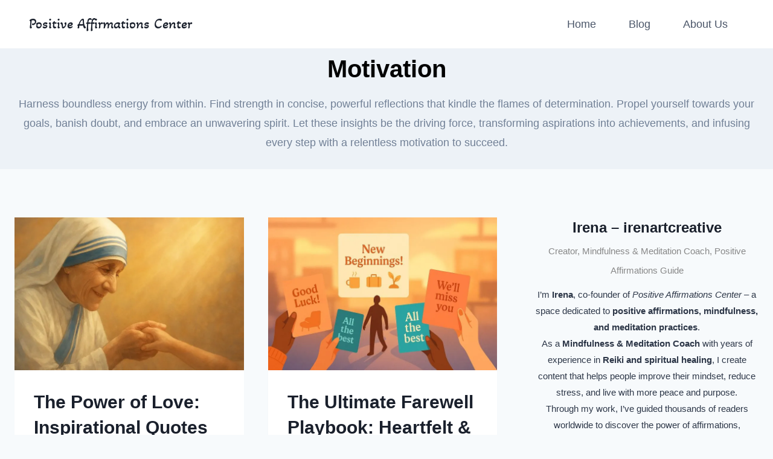

--- FILE ---
content_type: text/html; charset=UTF-8
request_url: https://positiveaffirmationscenter.com/category/motivation/
body_size: 45072
content:
<!doctype html>
<html lang="en-US" prefix="og: https://ogp.me/ns#" class="no-js" >
<head><meta charset="UTF-8"><script>if(navigator.userAgent.match(/MSIE|Internet Explorer/i)||navigator.userAgent.match(/Trident\/7\..*?rv:11/i)){var href=document.location.href;if(!href.match(/[?&]noclsop/)){if(href.indexOf("?")==-1){if(href.indexOf("#")==-1){document.location.href=href+"?noclsop=1"}else{document.location.href=href.replace("#","?noclsop=1#")}}else{if(href.indexOf("#")==-1){document.location.href=href+"&noclsop=1"}else{document.location.href=href.replace("#","&noclsop=1#")}}}}</script><script>(()=>{class RocketLazyLoadScripts{constructor(){this.v="2.0.4",this.userEvents=["keydown","keyup","mousedown","mouseup","mousemove","mouseover","mouseout","touchmove","touchstart","touchend","touchcancel","wheel","click","dblclick","input"],this.attributeEvents=["onblur","onclick","oncontextmenu","ondblclick","onfocus","onmousedown","onmouseenter","onmouseleave","onmousemove","onmouseout","onmouseover","onmouseup","onmousewheel","onscroll","onsubmit"]}async t(){this.i(),this.o(),/iP(ad|hone)/.test(navigator.userAgent)&&this.h(),this.u(),this.l(this),this.m(),this.k(this),this.p(this),this._(),await Promise.all([this.R(),this.L()]),this.lastBreath=Date.now(),this.S(this),this.P(),this.D(),this.O(),this.M(),await this.C(this.delayedScripts.normal),await this.C(this.delayedScripts.defer),await this.C(this.delayedScripts.async),await this.T(),await this.F(),await this.j(),await this.A(),window.dispatchEvent(new Event("rocket-allScriptsLoaded")),this.everythingLoaded=!0,this.lastTouchEnd&&await new Promise(t=>setTimeout(t,500-Date.now()+this.lastTouchEnd)),this.I(),this.H(),this.U(),this.W()}i(){this.CSPIssue=sessionStorage.getItem("rocketCSPIssue"),document.addEventListener("securitypolicyviolation",t=>{this.CSPIssue||"script-src-elem"!==t.violatedDirective||"data"!==t.blockedURI||(this.CSPIssue=!0,sessionStorage.setItem("rocketCSPIssue",!0))},{isRocket:!0})}o(){window.addEventListener("pageshow",t=>{this.persisted=t.persisted,this.realWindowLoadedFired=!0},{isRocket:!0}),window.addEventListener("pagehide",()=>{this.onFirstUserAction=null},{isRocket:!0})}h(){let t;function e(e){t=e}window.addEventListener("touchstart",e,{isRocket:!0}),window.addEventListener("touchend",function i(o){o.changedTouches[0]&&t.changedTouches[0]&&Math.abs(o.changedTouches[0].pageX-t.changedTouches[0].pageX)<10&&Math.abs(o.changedTouches[0].pageY-t.changedTouches[0].pageY)<10&&o.timeStamp-t.timeStamp<200&&(window.removeEventListener("touchstart",e,{isRocket:!0}),window.removeEventListener("touchend",i,{isRocket:!0}),"INPUT"===o.target.tagName&&"text"===o.target.type||(o.target.dispatchEvent(new TouchEvent("touchend",{target:o.target,bubbles:!0})),o.target.dispatchEvent(new MouseEvent("mouseover",{target:o.target,bubbles:!0})),o.target.dispatchEvent(new PointerEvent("click",{target:o.target,bubbles:!0,cancelable:!0,detail:1,clientX:o.changedTouches[0].clientX,clientY:o.changedTouches[0].clientY})),event.preventDefault()))},{isRocket:!0})}q(t){this.userActionTriggered||("mousemove"!==t.type||this.firstMousemoveIgnored?"keyup"===t.type||"mouseover"===t.type||"mouseout"===t.type||(this.userActionTriggered=!0,this.onFirstUserAction&&this.onFirstUserAction()):this.firstMousemoveIgnored=!0),"click"===t.type&&t.preventDefault(),t.stopPropagation(),t.stopImmediatePropagation(),"touchstart"===this.lastEvent&&"touchend"===t.type&&(this.lastTouchEnd=Date.now()),"click"===t.type&&(this.lastTouchEnd=0),this.lastEvent=t.type,t.composedPath&&t.composedPath()[0].getRootNode()instanceof ShadowRoot&&(t.rocketTarget=t.composedPath()[0]),this.savedUserEvents.push(t)}u(){this.savedUserEvents=[],this.userEventHandler=this.q.bind(this),this.userEvents.forEach(t=>window.addEventListener(t,this.userEventHandler,{passive:!1,isRocket:!0})),document.addEventListener("visibilitychange",this.userEventHandler,{isRocket:!0})}U(){this.userEvents.forEach(t=>window.removeEventListener(t,this.userEventHandler,{passive:!1,isRocket:!0})),document.removeEventListener("visibilitychange",this.userEventHandler,{isRocket:!0}),this.savedUserEvents.forEach(t=>{(t.rocketTarget||t.target).dispatchEvent(new window[t.constructor.name](t.type,t))})}m(){const t="return false",e=Array.from(this.attributeEvents,t=>"data-rocket-"+t),i="["+this.attributeEvents.join("],[")+"]",o="[data-rocket-"+this.attributeEvents.join("],[data-rocket-")+"]",s=(e,i,o)=>{o&&o!==t&&(e.setAttribute("data-rocket-"+i,o),e["rocket"+i]=new Function("event",o),e.setAttribute(i,t))};new MutationObserver(t=>{for(const n of t)"attributes"===n.type&&(n.attributeName.startsWith("data-rocket-")||this.everythingLoaded?n.attributeName.startsWith("data-rocket-")&&this.everythingLoaded&&this.N(n.target,n.attributeName.substring(12)):s(n.target,n.attributeName,n.target.getAttribute(n.attributeName))),"childList"===n.type&&n.addedNodes.forEach(t=>{if(t.nodeType===Node.ELEMENT_NODE)if(this.everythingLoaded)for(const i of[t,...t.querySelectorAll(o)])for(const t of i.getAttributeNames())e.includes(t)&&this.N(i,t.substring(12));else for(const e of[t,...t.querySelectorAll(i)])for(const t of e.getAttributeNames())this.attributeEvents.includes(t)&&s(e,t,e.getAttribute(t))})}).observe(document,{subtree:!0,childList:!0,attributeFilter:[...this.attributeEvents,...e]})}I(){this.attributeEvents.forEach(t=>{document.querySelectorAll("[data-rocket-"+t+"]").forEach(e=>{this.N(e,t)})})}N(t,e){const i=t.getAttribute("data-rocket-"+e);i&&(t.setAttribute(e,i),t.removeAttribute("data-rocket-"+e))}k(t){Object.defineProperty(HTMLElement.prototype,"onclick",{get(){return this.rocketonclick||null},set(e){this.rocketonclick=e,this.setAttribute(t.everythingLoaded?"onclick":"data-rocket-onclick","this.rocketonclick(event)")}})}S(t){function e(e,i){let o=e[i];e[i]=null,Object.defineProperty(e,i,{get:()=>o,set(s){t.everythingLoaded?o=s:e["rocket"+i]=o=s}})}e(document,"onreadystatechange"),e(window,"onload"),e(window,"onpageshow");try{Object.defineProperty(document,"readyState",{get:()=>t.rocketReadyState,set(e){t.rocketReadyState=e},configurable:!0}),document.readyState="loading"}catch(t){console.log("WPRocket DJE readyState conflict, bypassing")}}l(t){this.originalAddEventListener=EventTarget.prototype.addEventListener,this.originalRemoveEventListener=EventTarget.prototype.removeEventListener,this.savedEventListeners=[],EventTarget.prototype.addEventListener=function(e,i,o){o&&o.isRocket||!t.B(e,this)&&!t.userEvents.includes(e)||t.B(e,this)&&!t.userActionTriggered||e.startsWith("rocket-")||t.everythingLoaded?t.originalAddEventListener.call(this,e,i,o):(t.savedEventListeners.push({target:this,remove:!1,type:e,func:i,options:o}),"mouseenter"!==e&&"mouseleave"!==e||t.originalAddEventListener.call(this,e,t.savedUserEvents.push,o))},EventTarget.prototype.removeEventListener=function(e,i,o){o&&o.isRocket||!t.B(e,this)&&!t.userEvents.includes(e)||t.B(e,this)&&!t.userActionTriggered||e.startsWith("rocket-")||t.everythingLoaded?t.originalRemoveEventListener.call(this,e,i,o):t.savedEventListeners.push({target:this,remove:!0,type:e,func:i,options:o})}}J(t,e){this.savedEventListeners=this.savedEventListeners.filter(i=>{let o=i.type,s=i.target||window;return e!==o||t!==s||(this.B(o,s)&&(i.type="rocket-"+o),this.$(i),!1)})}H(){EventTarget.prototype.addEventListener=this.originalAddEventListener,EventTarget.prototype.removeEventListener=this.originalRemoveEventListener,this.savedEventListeners.forEach(t=>this.$(t))}$(t){t.remove?this.originalRemoveEventListener.call(t.target,t.type,t.func,t.options):this.originalAddEventListener.call(t.target,t.type,t.func,t.options)}p(t){let e;function i(e){return t.everythingLoaded?e:e.split(" ").map(t=>"load"===t||t.startsWith("load.")?"rocket-jquery-load":t).join(" ")}function o(o){function s(e){const s=o.fn[e];o.fn[e]=o.fn.init.prototype[e]=function(){return this[0]===window&&t.userActionTriggered&&("string"==typeof arguments[0]||arguments[0]instanceof String?arguments[0]=i(arguments[0]):"object"==typeof arguments[0]&&Object.keys(arguments[0]).forEach(t=>{const e=arguments[0][t];delete arguments[0][t],arguments[0][i(t)]=e})),s.apply(this,arguments),this}}if(o&&o.fn&&!t.allJQueries.includes(o)){const e={DOMContentLoaded:[],"rocket-DOMContentLoaded":[]};for(const t in e)document.addEventListener(t,()=>{e[t].forEach(t=>t())},{isRocket:!0});o.fn.ready=o.fn.init.prototype.ready=function(i){function s(){parseInt(o.fn.jquery)>2?setTimeout(()=>i.bind(document)(o)):i.bind(document)(o)}return"function"==typeof i&&(t.realDomReadyFired?!t.userActionTriggered||t.fauxDomReadyFired?s():e["rocket-DOMContentLoaded"].push(s):e.DOMContentLoaded.push(s)),o([])},s("on"),s("one"),s("off"),t.allJQueries.push(o)}e=o}t.allJQueries=[],o(window.jQuery),Object.defineProperty(window,"jQuery",{get:()=>e,set(t){o(t)}})}P(){const t=new Map;document.write=document.writeln=function(e){const i=document.currentScript,o=document.createRange(),s=i.parentElement;let n=t.get(i);void 0===n&&(n=i.nextSibling,t.set(i,n));const c=document.createDocumentFragment();o.setStart(c,0),c.appendChild(o.createContextualFragment(e)),s.insertBefore(c,n)}}async R(){return new Promise(t=>{this.userActionTriggered?t():this.onFirstUserAction=t})}async L(){return new Promise(t=>{document.addEventListener("DOMContentLoaded",()=>{this.realDomReadyFired=!0,t()},{isRocket:!0})})}async j(){return this.realWindowLoadedFired?Promise.resolve():new Promise(t=>{window.addEventListener("load",t,{isRocket:!0})})}M(){this.pendingScripts=[];this.scriptsMutationObserver=new MutationObserver(t=>{for(const e of t)e.addedNodes.forEach(t=>{"SCRIPT"!==t.tagName||t.noModule||t.isWPRocket||this.pendingScripts.push({script:t,promise:new Promise(e=>{const i=()=>{const i=this.pendingScripts.findIndex(e=>e.script===t);i>=0&&this.pendingScripts.splice(i,1),e()};t.addEventListener("load",i,{isRocket:!0}),t.addEventListener("error",i,{isRocket:!0}),setTimeout(i,1e3)})})})}),this.scriptsMutationObserver.observe(document,{childList:!0,subtree:!0})}async F(){await this.X(),this.pendingScripts.length?(await this.pendingScripts[0].promise,await this.F()):this.scriptsMutationObserver.disconnect()}D(){this.delayedScripts={normal:[],async:[],defer:[]},document.querySelectorAll("script[type$=rocketlazyloadscript]").forEach(t=>{t.hasAttribute("data-rocket-src")?t.hasAttribute("async")&&!1!==t.async?this.delayedScripts.async.push(t):t.hasAttribute("defer")&&!1!==t.defer||"module"===t.getAttribute("data-rocket-type")?this.delayedScripts.defer.push(t):this.delayedScripts.normal.push(t):this.delayedScripts.normal.push(t)})}async _(){await this.L();let t=[];document.querySelectorAll("script[type$=rocketlazyloadscript][data-rocket-src]").forEach(e=>{let i=e.getAttribute("data-rocket-src");if(i&&!i.startsWith("data:")){i.startsWith("//")&&(i=location.protocol+i);try{const o=new URL(i).origin;o!==location.origin&&t.push({src:o,crossOrigin:e.crossOrigin||"module"===e.getAttribute("data-rocket-type")})}catch(t){}}}),t=[...new Map(t.map(t=>[JSON.stringify(t),t])).values()],this.Y(t,"preconnect")}async G(t){if(await this.K(),!0!==t.noModule||!("noModule"in HTMLScriptElement.prototype))return new Promise(e=>{let i;function o(){(i||t).setAttribute("data-rocket-status","executed"),e()}try{if(navigator.userAgent.includes("Firefox/")||""===navigator.vendor||this.CSPIssue)i=document.createElement("script"),[...t.attributes].forEach(t=>{let e=t.nodeName;"type"!==e&&("data-rocket-type"===e&&(e="type"),"data-rocket-src"===e&&(e="src"),i.setAttribute(e,t.nodeValue))}),t.text&&(i.text=t.text),t.nonce&&(i.nonce=t.nonce),i.hasAttribute("src")?(i.addEventListener("load",o,{isRocket:!0}),i.addEventListener("error",()=>{i.setAttribute("data-rocket-status","failed-network"),e()},{isRocket:!0}),setTimeout(()=>{i.isConnected||e()},1)):(i.text=t.text,o()),i.isWPRocket=!0,t.parentNode.replaceChild(i,t);else{const i=t.getAttribute("data-rocket-type"),s=t.getAttribute("data-rocket-src");i?(t.type=i,t.removeAttribute("data-rocket-type")):t.removeAttribute("type"),t.addEventListener("load",o,{isRocket:!0}),t.addEventListener("error",i=>{this.CSPIssue&&i.target.src.startsWith("data:")?(console.log("WPRocket: CSP fallback activated"),t.removeAttribute("src"),this.G(t).then(e)):(t.setAttribute("data-rocket-status","failed-network"),e())},{isRocket:!0}),s?(t.fetchPriority="high",t.removeAttribute("data-rocket-src"),t.src=s):t.src="data:text/javascript;base64,"+window.btoa(unescape(encodeURIComponent(t.text)))}}catch(i){t.setAttribute("data-rocket-status","failed-transform"),e()}});t.setAttribute("data-rocket-status","skipped")}async C(t){const e=t.shift();return e?(e.isConnected&&await this.G(e),this.C(t)):Promise.resolve()}O(){this.Y([...this.delayedScripts.normal,...this.delayedScripts.defer,...this.delayedScripts.async],"preload")}Y(t,e){this.trash=this.trash||[];let i=!0;var o=document.createDocumentFragment();t.forEach(t=>{const s=t.getAttribute&&t.getAttribute("data-rocket-src")||t.src;if(s&&!s.startsWith("data:")){const n=document.createElement("link");n.href=s,n.rel=e,"preconnect"!==e&&(n.as="script",n.fetchPriority=i?"high":"low"),t.getAttribute&&"module"===t.getAttribute("data-rocket-type")&&(n.crossOrigin=!0),t.crossOrigin&&(n.crossOrigin=t.crossOrigin),t.integrity&&(n.integrity=t.integrity),t.nonce&&(n.nonce=t.nonce),o.appendChild(n),this.trash.push(n),i=!1}}),document.head.appendChild(o)}W(){this.trash.forEach(t=>t.remove())}async T(){try{document.readyState="interactive"}catch(t){}this.fauxDomReadyFired=!0;try{await this.K(),this.J(document,"readystatechange"),document.dispatchEvent(new Event("rocket-readystatechange")),await this.K(),document.rocketonreadystatechange&&document.rocketonreadystatechange(),await this.K(),this.J(document,"DOMContentLoaded"),document.dispatchEvent(new Event("rocket-DOMContentLoaded")),await this.K(),this.J(window,"DOMContentLoaded"),window.dispatchEvent(new Event("rocket-DOMContentLoaded"))}catch(t){console.error(t)}}async A(){try{document.readyState="complete"}catch(t){}try{await this.K(),this.J(document,"readystatechange"),document.dispatchEvent(new Event("rocket-readystatechange")),await this.K(),document.rocketonreadystatechange&&document.rocketonreadystatechange(),await this.K(),this.J(window,"load"),window.dispatchEvent(new Event("rocket-load")),await this.K(),window.rocketonload&&window.rocketonload(),await this.K(),this.allJQueries.forEach(t=>t(window).trigger("rocket-jquery-load")),await this.K(),this.J(window,"pageshow");const t=new Event("rocket-pageshow");t.persisted=this.persisted,window.dispatchEvent(t),await this.K(),window.rocketonpageshow&&window.rocketonpageshow({persisted:this.persisted})}catch(t){console.error(t)}}async K(){Date.now()-this.lastBreath>45&&(await this.X(),this.lastBreath=Date.now())}async X(){return document.hidden?new Promise(t=>setTimeout(t)):new Promise(t=>requestAnimationFrame(t))}B(t,e){return e===document&&"readystatechange"===t||(e===document&&"DOMContentLoaded"===t||(e===window&&"DOMContentLoaded"===t||(e===window&&"load"===t||e===window&&"pageshow"===t)))}static run(){(new RocketLazyLoadScripts).t()}}RocketLazyLoadScripts.run()})();</script>
	
	<meta name="viewport" content="width=device-width, initial-scale=1, minimum-scale=1">
	<!-- Google tag (gtag.js) consent mode dataLayer added by Site Kit -->
<script type="rocketlazyloadscript" id="google_gtagjs-js-consent-mode-data-layer">
window.dataLayer = window.dataLayer || [];function gtag(){dataLayer.push(arguments);}
gtag('consent', 'default', {"ad_personalization":"denied","ad_storage":"denied","ad_user_data":"denied","analytics_storage":"denied","functionality_storage":"denied","security_storage":"denied","personalization_storage":"denied","region":["AT","BE","BG","CH","CY","CZ","DE","DK","EE","ES","FI","FR","GB","GR","HR","HU","IE","IS","IT","LI","LT","LU","LV","MT","NL","NO","PL","PT","RO","SE","SI","SK"],"wait_for_update":500});
window._googlesitekitConsentCategoryMap = {"statistics":["analytics_storage"],"marketing":["ad_storage","ad_user_data","ad_personalization"],"functional":["functionality_storage","security_storage"],"preferences":["personalization_storage"]};
window._googlesitekitConsents = {"ad_personalization":"denied","ad_storage":"denied","ad_user_data":"denied","analytics_storage":"denied","functionality_storage":"denied","security_storage":"denied","personalization_storage":"denied","region":["AT","BE","BG","CH","CY","CZ","DE","DK","EE","ES","FI","FR","GB","GR","HR","HU","IE","IS","IT","LI","LT","LU","LV","MT","NL","NO","PL","PT","RO","SE","SI","SK"],"wait_for_update":500};
</script>
<!-- End Google tag (gtag.js) consent mode dataLayer added by Site Kit -->

<!-- Search Engine Optimization by Rank Math PRO - https://rankmath.com/ -->
<title>Motivation Archives - Positive Affirmations Center</title>
<meta name="description" content="Harness boundless energy from within. Find strength in concise, powerful reflections that kindle the flames of determination. Propel yourself towards your goals, banish doubt, and embrace an unwavering spirit. Let these insights be the driving force, transforming aspirations into achievements, and infusing every step with a relentless motivation to succeed."/>
<meta name="robots" content="follow, index, max-snippet:-1, max-video-preview:-1, max-image-preview:large"/>
<link rel="canonical" href="https://positiveaffirmationscenter.com/category/motivation/" />
<link rel="next" href="https://positiveaffirmationscenter.com/category/motivation/page/2/" />
<meta property="og:locale" content="en_US" />
<meta property="og:type" content="article" />
<meta property="og:title" content="Motivation Archives - Positive Affirmations Center" />
<meta property="og:description" content="Harness boundless energy from within. Find strength in concise, powerful reflections that kindle the flames of determination. Propel yourself towards your goals, banish doubt, and embrace an unwavering spirit. Let these insights be the driving force, transforming aspirations into achievements, and infusing every step with a relentless motivation to succeed." />
<meta property="og:url" content="https://positiveaffirmationscenter.com/category/motivation/" />
<meta property="og:site_name" content="Positive Affirmations" />
<meta property="article:publisher" content="https://www.facebook.com/positiveaffirmationscenter" />
<meta name="twitter:card" content="summary_large_image" />
<meta name="twitter:title" content="Motivation Archives - Positive Affirmations Center" />
<meta name="twitter:description" content="Harness boundless energy from within. Find strength in concise, powerful reflections that kindle the flames of determination. Propel yourself towards your goals, banish doubt, and embrace an unwavering spirit. Let these insights be the driving force, transforming aspirations into achievements, and infusing every step with a relentless motivation to succeed." />
<meta name="twitter:site" content="@affirmations5" />
<meta name="twitter:label1" content="Posts" />
<meta name="twitter:data1" content="36" />
<script type="application/ld+json" class="rank-math-schema-pro">{"@context":"https://schema.org","@graph":[{"@type":"Person","@id":"https://positiveaffirmationscenter.com/#person","name":"Positive Affirmations Center","sameAs":["https://www.facebook.com/positiveaffirmationscenter","https://twitter.com/affirmations5"]},{"@type":"WebSite","@id":"https://positiveaffirmationscenter.com/#website","url":"https://positiveaffirmationscenter.com","name":"Positive Affirmations","publisher":{"@id":"https://positiveaffirmationscenter.com/#person"},"inLanguage":"en-US"},{"@type":"BreadcrumbList","@id":"https://positiveaffirmationscenter.com/category/motivation/#breadcrumb","itemListElement":[{"@type":"ListItem","position":"1","item":{"@id":"https://positiveaffirmationscenter.com","name":"Home"}},{"@type":"ListItem","position":"2","item":{"@id":"https://positiveaffirmationscenter.com/category/motivation/","name":"Motivation"}}]},{"@type":"CollectionPage","@id":"https://positiveaffirmationscenter.com/category/motivation/#webpage","url":"https://positiveaffirmationscenter.com/category/motivation/","name":"Motivation Archives - Positive Affirmations Center","isPartOf":{"@id":"https://positiveaffirmationscenter.com/#website"},"inLanguage":"en-US","breadcrumb":{"@id":"https://positiveaffirmationscenter.com/category/motivation/#breadcrumb"}}]}</script>
<!-- /Rank Math WordPress SEO plugin -->

<link rel='dns-prefetch' href='//news.google.com' />
<link rel='dns-prefetch' href='//www.googletagmanager.com' />
<link rel='dns-prefetch' href='//pagead2.googlesyndication.com' />
<link rel='dns-prefetch' href='//fundingchoicesmessages.google.com' />

<link rel="alternate" type="application/rss+xml" title="Positive Affirmations Center &raquo; Feed" href="https://positiveaffirmationscenter.com/feed/" />
<link rel="alternate" type="application/rss+xml" title="Positive Affirmations Center &raquo; Comments Feed" href="https://positiveaffirmationscenter.com/comments/feed/" />
			<script type="rocketlazyloadscript">document.documentElement.classList.remove( 'no-js' );</script>
			<link rel="alternate" type="application/rss+xml" title="Positive Affirmations Center &raquo; Motivation Category Feed" href="https://positiveaffirmationscenter.com/category/motivation/feed/" />
<style id='wp-img-auto-sizes-contain-inline-css'>
img:is([sizes=auto i],[sizes^="auto," i]){contain-intrinsic-size:3000px 1500px}
/*# sourceURL=wp-img-auto-sizes-contain-inline-css */
</style>
<style id='wp-emoji-styles-inline-css'>

	img.wp-smiley, img.emoji {
		display: inline !important;
		border: none !important;
		box-shadow: none !important;
		height: 1em !important;
		width: 1em !important;
		margin: 0 0.07em !important;
		vertical-align: -0.1em !important;
		background: none !important;
		padding: 0 !important;
	}
/*# sourceURL=wp-emoji-styles-inline-css */
</style>
<style id='wp-block-library-inline-css'>
:root{--wp-block-synced-color:#7a00df;--wp-block-synced-color--rgb:122,0,223;--wp-bound-block-color:var(--wp-block-synced-color);--wp-editor-canvas-background:#ddd;--wp-admin-theme-color:#007cba;--wp-admin-theme-color--rgb:0,124,186;--wp-admin-theme-color-darker-10:#006ba1;--wp-admin-theme-color-darker-10--rgb:0,107,160.5;--wp-admin-theme-color-darker-20:#005a87;--wp-admin-theme-color-darker-20--rgb:0,90,135;--wp-admin-border-width-focus:2px}@media (min-resolution:192dpi){:root{--wp-admin-border-width-focus:1.5px}}.wp-element-button{cursor:pointer}:root .has-very-light-gray-background-color{background-color:#eee}:root .has-very-dark-gray-background-color{background-color:#313131}:root .has-very-light-gray-color{color:#eee}:root .has-very-dark-gray-color{color:#313131}:root .has-vivid-green-cyan-to-vivid-cyan-blue-gradient-background{background:linear-gradient(135deg,#00d084,#0693e3)}:root .has-purple-crush-gradient-background{background:linear-gradient(135deg,#34e2e4,#4721fb 50%,#ab1dfe)}:root .has-hazy-dawn-gradient-background{background:linear-gradient(135deg,#faaca8,#dad0ec)}:root .has-subdued-olive-gradient-background{background:linear-gradient(135deg,#fafae1,#67a671)}:root .has-atomic-cream-gradient-background{background:linear-gradient(135deg,#fdd79a,#004a59)}:root .has-nightshade-gradient-background{background:linear-gradient(135deg,#330968,#31cdcf)}:root .has-midnight-gradient-background{background:linear-gradient(135deg,#020381,#2874fc)}:root{--wp--preset--font-size--normal:16px;--wp--preset--font-size--huge:42px}.has-regular-font-size{font-size:1em}.has-larger-font-size{font-size:2.625em}.has-normal-font-size{font-size:var(--wp--preset--font-size--normal)}.has-huge-font-size{font-size:var(--wp--preset--font-size--huge)}.has-text-align-center{text-align:center}.has-text-align-left{text-align:left}.has-text-align-right{text-align:right}.has-fit-text{white-space:nowrap!important}#end-resizable-editor-section{display:none}.aligncenter{clear:both}.items-justified-left{justify-content:flex-start}.items-justified-center{justify-content:center}.items-justified-right{justify-content:flex-end}.items-justified-space-between{justify-content:space-between}.screen-reader-text{border:0;clip-path:inset(50%);height:1px;margin:-1px;overflow:hidden;padding:0;position:absolute;width:1px;word-wrap:normal!important}.screen-reader-text:focus{background-color:#ddd;clip-path:none;color:#444;display:block;font-size:1em;height:auto;left:5px;line-height:normal;padding:15px 23px 14px;text-decoration:none;top:5px;width:auto;z-index:100000}html :where(.has-border-color){border-style:solid}html :where([style*=border-top-color]){border-top-style:solid}html :where([style*=border-right-color]){border-right-style:solid}html :where([style*=border-bottom-color]){border-bottom-style:solid}html :where([style*=border-left-color]){border-left-style:solid}html :where([style*=border-width]){border-style:solid}html :where([style*=border-top-width]){border-top-style:solid}html :where([style*=border-right-width]){border-right-style:solid}html :where([style*=border-bottom-width]){border-bottom-style:solid}html :where([style*=border-left-width]){border-left-style:solid}html :where(img[class*=wp-image-]){height:auto;max-width:100%}:where(figure){margin:0 0 1em}html :where(.is-position-sticky){--wp-admin--admin-bar--position-offset:var(--wp-admin--admin-bar--height,0px)}@media screen and (max-width:600px){html :where(.is-position-sticky){--wp-admin--admin-bar--position-offset:0px}}

/*# sourceURL=wp-block-library-inline-css */
</style><style id='wp-block-heading-inline-css'>
h1:where(.wp-block-heading).has-background,h2:where(.wp-block-heading).has-background,h3:where(.wp-block-heading).has-background,h4:where(.wp-block-heading).has-background,h5:where(.wp-block-heading).has-background,h6:where(.wp-block-heading).has-background{padding:1.25em 2.375em}h1.has-text-align-left[style*=writing-mode]:where([style*=vertical-lr]),h1.has-text-align-right[style*=writing-mode]:where([style*=vertical-rl]),h2.has-text-align-left[style*=writing-mode]:where([style*=vertical-lr]),h2.has-text-align-right[style*=writing-mode]:where([style*=vertical-rl]),h3.has-text-align-left[style*=writing-mode]:where([style*=vertical-lr]),h3.has-text-align-right[style*=writing-mode]:where([style*=vertical-rl]),h4.has-text-align-left[style*=writing-mode]:where([style*=vertical-lr]),h4.has-text-align-right[style*=writing-mode]:where([style*=vertical-rl]),h5.has-text-align-left[style*=writing-mode]:where([style*=vertical-lr]),h5.has-text-align-right[style*=writing-mode]:where([style*=vertical-rl]),h6.has-text-align-left[style*=writing-mode]:where([style*=vertical-lr]),h6.has-text-align-right[style*=writing-mode]:where([style*=vertical-rl]){rotate:180deg}
/*# sourceURL=https://positiveaffirmationscenter.com/wp-includes/blocks/heading/style.min.css */
</style>
<style id='wp-block-paragraph-inline-css'>
.is-small-text{font-size:.875em}.is-regular-text{font-size:1em}.is-large-text{font-size:2.25em}.is-larger-text{font-size:3em}.has-drop-cap:not(:focus):first-letter{float:left;font-size:8.4em;font-style:normal;font-weight:100;line-height:.68;margin:.05em .1em 0 0;text-transform:uppercase}body.rtl .has-drop-cap:not(:focus):first-letter{float:none;margin-left:.1em}p.has-drop-cap.has-background{overflow:hidden}:root :where(p.has-background){padding:1.25em 2.375em}:where(p.has-text-color:not(.has-link-color)) a{color:inherit}p.has-text-align-left[style*="writing-mode:vertical-lr"],p.has-text-align-right[style*="writing-mode:vertical-rl"]{rotate:180deg}
/*# sourceURL=https://positiveaffirmationscenter.com/wp-includes/blocks/paragraph/style.min.css */
</style>
<style id='wp-block-quote-inline-css'>
.wp-block-quote{box-sizing:border-box;overflow-wrap:break-word}.wp-block-quote.is-large:where(:not(.is-style-plain)),.wp-block-quote.is-style-large:where(:not(.is-style-plain)){margin-bottom:1em;padding:0 1em}.wp-block-quote.is-large:where(:not(.is-style-plain)) p,.wp-block-quote.is-style-large:where(:not(.is-style-plain)) p{font-size:1.5em;font-style:italic;line-height:1.6}.wp-block-quote.is-large:where(:not(.is-style-plain)) cite,.wp-block-quote.is-large:where(:not(.is-style-plain)) footer,.wp-block-quote.is-style-large:where(:not(.is-style-plain)) cite,.wp-block-quote.is-style-large:where(:not(.is-style-plain)) footer{font-size:1.125em;text-align:right}.wp-block-quote>cite{display:block}
/*# sourceURL=https://positiveaffirmationscenter.com/wp-includes/blocks/quote/style.min.css */
</style>
<style id='wp-block-table-inline-css'>
.wp-block-table{overflow-x:auto}.wp-block-table table{border-collapse:collapse;width:100%}.wp-block-table thead{border-bottom:3px solid}.wp-block-table tfoot{border-top:3px solid}.wp-block-table td,.wp-block-table th{border:1px solid;padding:.5em}.wp-block-table .has-fixed-layout{table-layout:fixed;width:100%}.wp-block-table .has-fixed-layout td,.wp-block-table .has-fixed-layout th{word-break:break-word}.wp-block-table.aligncenter,.wp-block-table.alignleft,.wp-block-table.alignright{display:table;width:auto}.wp-block-table.aligncenter td,.wp-block-table.aligncenter th,.wp-block-table.alignleft td,.wp-block-table.alignleft th,.wp-block-table.alignright td,.wp-block-table.alignright th{word-break:break-word}.wp-block-table .has-subtle-light-gray-background-color{background-color:#f3f4f5}.wp-block-table .has-subtle-pale-green-background-color{background-color:#e9fbe5}.wp-block-table .has-subtle-pale-blue-background-color{background-color:#e7f5fe}.wp-block-table .has-subtle-pale-pink-background-color{background-color:#fcf0ef}.wp-block-table.is-style-stripes{background-color:initial;border-collapse:inherit;border-spacing:0}.wp-block-table.is-style-stripes tbody tr:nth-child(odd){background-color:#f0f0f0}.wp-block-table.is-style-stripes.has-subtle-light-gray-background-color tbody tr:nth-child(odd){background-color:#f3f4f5}.wp-block-table.is-style-stripes.has-subtle-pale-green-background-color tbody tr:nth-child(odd){background-color:#e9fbe5}.wp-block-table.is-style-stripes.has-subtle-pale-blue-background-color tbody tr:nth-child(odd){background-color:#e7f5fe}.wp-block-table.is-style-stripes.has-subtle-pale-pink-background-color tbody tr:nth-child(odd){background-color:#fcf0ef}.wp-block-table.is-style-stripes td,.wp-block-table.is-style-stripes th{border-color:#0000}.wp-block-table.is-style-stripes{border-bottom:1px solid #f0f0f0}.wp-block-table .has-border-color td,.wp-block-table .has-border-color th,.wp-block-table .has-border-color tr,.wp-block-table .has-border-color>*{border-color:inherit}.wp-block-table table[style*=border-top-color] tr:first-child,.wp-block-table table[style*=border-top-color] tr:first-child td,.wp-block-table table[style*=border-top-color] tr:first-child th,.wp-block-table table[style*=border-top-color]>*,.wp-block-table table[style*=border-top-color]>* td,.wp-block-table table[style*=border-top-color]>* th{border-top-color:inherit}.wp-block-table table[style*=border-top-color] tr:not(:first-child){border-top-color:initial}.wp-block-table table[style*=border-right-color] td:last-child,.wp-block-table table[style*=border-right-color] th,.wp-block-table table[style*=border-right-color] tr,.wp-block-table table[style*=border-right-color]>*{border-right-color:inherit}.wp-block-table table[style*=border-bottom-color] tr:last-child,.wp-block-table table[style*=border-bottom-color] tr:last-child td,.wp-block-table table[style*=border-bottom-color] tr:last-child th,.wp-block-table table[style*=border-bottom-color]>*,.wp-block-table table[style*=border-bottom-color]>* td,.wp-block-table table[style*=border-bottom-color]>* th{border-bottom-color:inherit}.wp-block-table table[style*=border-bottom-color] tr:not(:last-child){border-bottom-color:initial}.wp-block-table table[style*=border-left-color] td:first-child,.wp-block-table table[style*=border-left-color] th,.wp-block-table table[style*=border-left-color] tr,.wp-block-table table[style*=border-left-color]>*{border-left-color:inherit}.wp-block-table table[style*=border-style] td,.wp-block-table table[style*=border-style] th,.wp-block-table table[style*=border-style] tr,.wp-block-table table[style*=border-style]>*{border-style:inherit}.wp-block-table table[style*=border-width] td,.wp-block-table table[style*=border-width] th,.wp-block-table table[style*=border-width] tr,.wp-block-table table[style*=border-width]>*{border-style:inherit;border-width:inherit}
/*# sourceURL=https://positiveaffirmationscenter.com/wp-includes/blocks/table/style.min.css */
</style>
<style id='global-styles-inline-css'>
:root{--wp--preset--aspect-ratio--square: 1;--wp--preset--aspect-ratio--4-3: 4/3;--wp--preset--aspect-ratio--3-4: 3/4;--wp--preset--aspect-ratio--3-2: 3/2;--wp--preset--aspect-ratio--2-3: 2/3;--wp--preset--aspect-ratio--16-9: 16/9;--wp--preset--aspect-ratio--9-16: 9/16;--wp--preset--color--black: #000000;--wp--preset--color--cyan-bluish-gray: #abb8c3;--wp--preset--color--white: #ffffff;--wp--preset--color--pale-pink: #f78da7;--wp--preset--color--vivid-red: #cf2e2e;--wp--preset--color--luminous-vivid-orange: #ff6900;--wp--preset--color--luminous-vivid-amber: #fcb900;--wp--preset--color--light-green-cyan: #7bdcb5;--wp--preset--color--vivid-green-cyan: #00d084;--wp--preset--color--pale-cyan-blue: #8ed1fc;--wp--preset--color--vivid-cyan-blue: #0693e3;--wp--preset--color--vivid-purple: #9b51e0;--wp--preset--color--theme-palette-1: var(--global-palette1);--wp--preset--color--theme-palette-2: var(--global-palette2);--wp--preset--color--theme-palette-3: var(--global-palette3);--wp--preset--color--theme-palette-4: var(--global-palette4);--wp--preset--color--theme-palette-5: var(--global-palette5);--wp--preset--color--theme-palette-6: var(--global-palette6);--wp--preset--color--theme-palette-7: var(--global-palette7);--wp--preset--color--theme-palette-8: var(--global-palette8);--wp--preset--color--theme-palette-9: var(--global-palette9);--wp--preset--color--theme-palette-10: var(--global-palette10);--wp--preset--color--theme-palette-11: var(--global-palette11);--wp--preset--color--theme-palette-12: var(--global-palette12);--wp--preset--color--theme-palette-13: var(--global-palette13);--wp--preset--color--theme-palette-14: var(--global-palette14);--wp--preset--color--theme-palette-15: var(--global-palette15);--wp--preset--gradient--vivid-cyan-blue-to-vivid-purple: linear-gradient(135deg,rgb(6,147,227) 0%,rgb(155,81,224) 100%);--wp--preset--gradient--light-green-cyan-to-vivid-green-cyan: linear-gradient(135deg,rgb(122,220,180) 0%,rgb(0,208,130) 100%);--wp--preset--gradient--luminous-vivid-amber-to-luminous-vivid-orange: linear-gradient(135deg,rgb(252,185,0) 0%,rgb(255,105,0) 100%);--wp--preset--gradient--luminous-vivid-orange-to-vivid-red: linear-gradient(135deg,rgb(255,105,0) 0%,rgb(207,46,46) 100%);--wp--preset--gradient--very-light-gray-to-cyan-bluish-gray: linear-gradient(135deg,rgb(238,238,238) 0%,rgb(169,184,195) 100%);--wp--preset--gradient--cool-to-warm-spectrum: linear-gradient(135deg,rgb(74,234,220) 0%,rgb(151,120,209) 20%,rgb(207,42,186) 40%,rgb(238,44,130) 60%,rgb(251,105,98) 80%,rgb(254,248,76) 100%);--wp--preset--gradient--blush-light-purple: linear-gradient(135deg,rgb(255,206,236) 0%,rgb(152,150,240) 100%);--wp--preset--gradient--blush-bordeaux: linear-gradient(135deg,rgb(254,205,165) 0%,rgb(254,45,45) 50%,rgb(107,0,62) 100%);--wp--preset--gradient--luminous-dusk: linear-gradient(135deg,rgb(255,203,112) 0%,rgb(199,81,192) 50%,rgb(65,88,208) 100%);--wp--preset--gradient--pale-ocean: linear-gradient(135deg,rgb(255,245,203) 0%,rgb(182,227,212) 50%,rgb(51,167,181) 100%);--wp--preset--gradient--electric-grass: linear-gradient(135deg,rgb(202,248,128) 0%,rgb(113,206,126) 100%);--wp--preset--gradient--midnight: linear-gradient(135deg,rgb(2,3,129) 0%,rgb(40,116,252) 100%);--wp--preset--font-size--small: var(--global-font-size-small);--wp--preset--font-size--medium: var(--global-font-size-medium);--wp--preset--font-size--large: var(--global-font-size-large);--wp--preset--font-size--x-large: 42px;--wp--preset--font-size--larger: var(--global-font-size-larger);--wp--preset--font-size--xxlarge: var(--global-font-size-xxlarge);--wp--preset--spacing--20: 0.44rem;--wp--preset--spacing--30: 0.67rem;--wp--preset--spacing--40: 1rem;--wp--preset--spacing--50: 1.5rem;--wp--preset--spacing--60: 2.25rem;--wp--preset--spacing--70: 3.38rem;--wp--preset--spacing--80: 5.06rem;--wp--preset--shadow--natural: 6px 6px 9px rgba(0, 0, 0, 0.2);--wp--preset--shadow--deep: 12px 12px 50px rgba(0, 0, 0, 0.4);--wp--preset--shadow--sharp: 6px 6px 0px rgba(0, 0, 0, 0.2);--wp--preset--shadow--outlined: 6px 6px 0px -3px rgb(255, 255, 255), 6px 6px rgb(0, 0, 0);--wp--preset--shadow--crisp: 6px 6px 0px rgb(0, 0, 0);}:where(.is-layout-flex){gap: 0.5em;}:where(.is-layout-grid){gap: 0.5em;}body .is-layout-flex{display: flex;}.is-layout-flex{flex-wrap: wrap;align-items: center;}.is-layout-flex > :is(*, div){margin: 0;}body .is-layout-grid{display: grid;}.is-layout-grid > :is(*, div){margin: 0;}:where(.wp-block-columns.is-layout-flex){gap: 2em;}:where(.wp-block-columns.is-layout-grid){gap: 2em;}:where(.wp-block-post-template.is-layout-flex){gap: 1.25em;}:where(.wp-block-post-template.is-layout-grid){gap: 1.25em;}.has-black-color{color: var(--wp--preset--color--black) !important;}.has-cyan-bluish-gray-color{color: var(--wp--preset--color--cyan-bluish-gray) !important;}.has-white-color{color: var(--wp--preset--color--white) !important;}.has-pale-pink-color{color: var(--wp--preset--color--pale-pink) !important;}.has-vivid-red-color{color: var(--wp--preset--color--vivid-red) !important;}.has-luminous-vivid-orange-color{color: var(--wp--preset--color--luminous-vivid-orange) !important;}.has-luminous-vivid-amber-color{color: var(--wp--preset--color--luminous-vivid-amber) !important;}.has-light-green-cyan-color{color: var(--wp--preset--color--light-green-cyan) !important;}.has-vivid-green-cyan-color{color: var(--wp--preset--color--vivid-green-cyan) !important;}.has-pale-cyan-blue-color{color: var(--wp--preset--color--pale-cyan-blue) !important;}.has-vivid-cyan-blue-color{color: var(--wp--preset--color--vivid-cyan-blue) !important;}.has-vivid-purple-color{color: var(--wp--preset--color--vivid-purple) !important;}.has-black-background-color{background-color: var(--wp--preset--color--black) !important;}.has-cyan-bluish-gray-background-color{background-color: var(--wp--preset--color--cyan-bluish-gray) !important;}.has-white-background-color{background-color: var(--wp--preset--color--white) !important;}.has-pale-pink-background-color{background-color: var(--wp--preset--color--pale-pink) !important;}.has-vivid-red-background-color{background-color: var(--wp--preset--color--vivid-red) !important;}.has-luminous-vivid-orange-background-color{background-color: var(--wp--preset--color--luminous-vivid-orange) !important;}.has-luminous-vivid-amber-background-color{background-color: var(--wp--preset--color--luminous-vivid-amber) !important;}.has-light-green-cyan-background-color{background-color: var(--wp--preset--color--light-green-cyan) !important;}.has-vivid-green-cyan-background-color{background-color: var(--wp--preset--color--vivid-green-cyan) !important;}.has-pale-cyan-blue-background-color{background-color: var(--wp--preset--color--pale-cyan-blue) !important;}.has-vivid-cyan-blue-background-color{background-color: var(--wp--preset--color--vivid-cyan-blue) !important;}.has-vivid-purple-background-color{background-color: var(--wp--preset--color--vivid-purple) !important;}.has-black-border-color{border-color: var(--wp--preset--color--black) !important;}.has-cyan-bluish-gray-border-color{border-color: var(--wp--preset--color--cyan-bluish-gray) !important;}.has-white-border-color{border-color: var(--wp--preset--color--white) !important;}.has-pale-pink-border-color{border-color: var(--wp--preset--color--pale-pink) !important;}.has-vivid-red-border-color{border-color: var(--wp--preset--color--vivid-red) !important;}.has-luminous-vivid-orange-border-color{border-color: var(--wp--preset--color--luminous-vivid-orange) !important;}.has-luminous-vivid-amber-border-color{border-color: var(--wp--preset--color--luminous-vivid-amber) !important;}.has-light-green-cyan-border-color{border-color: var(--wp--preset--color--light-green-cyan) !important;}.has-vivid-green-cyan-border-color{border-color: var(--wp--preset--color--vivid-green-cyan) !important;}.has-pale-cyan-blue-border-color{border-color: var(--wp--preset--color--pale-cyan-blue) !important;}.has-vivid-cyan-blue-border-color{border-color: var(--wp--preset--color--vivid-cyan-blue) !important;}.has-vivid-purple-border-color{border-color: var(--wp--preset--color--vivid-purple) !important;}.has-vivid-cyan-blue-to-vivid-purple-gradient-background{background: var(--wp--preset--gradient--vivid-cyan-blue-to-vivid-purple) !important;}.has-light-green-cyan-to-vivid-green-cyan-gradient-background{background: var(--wp--preset--gradient--light-green-cyan-to-vivid-green-cyan) !important;}.has-luminous-vivid-amber-to-luminous-vivid-orange-gradient-background{background: var(--wp--preset--gradient--luminous-vivid-amber-to-luminous-vivid-orange) !important;}.has-luminous-vivid-orange-to-vivid-red-gradient-background{background: var(--wp--preset--gradient--luminous-vivid-orange-to-vivid-red) !important;}.has-very-light-gray-to-cyan-bluish-gray-gradient-background{background: var(--wp--preset--gradient--very-light-gray-to-cyan-bluish-gray) !important;}.has-cool-to-warm-spectrum-gradient-background{background: var(--wp--preset--gradient--cool-to-warm-spectrum) !important;}.has-blush-light-purple-gradient-background{background: var(--wp--preset--gradient--blush-light-purple) !important;}.has-blush-bordeaux-gradient-background{background: var(--wp--preset--gradient--blush-bordeaux) !important;}.has-luminous-dusk-gradient-background{background: var(--wp--preset--gradient--luminous-dusk) !important;}.has-pale-ocean-gradient-background{background: var(--wp--preset--gradient--pale-ocean) !important;}.has-electric-grass-gradient-background{background: var(--wp--preset--gradient--electric-grass) !important;}.has-midnight-gradient-background{background: var(--wp--preset--gradient--midnight) !important;}.has-small-font-size{font-size: var(--wp--preset--font-size--small) !important;}.has-medium-font-size{font-size: var(--wp--preset--font-size--medium) !important;}.has-large-font-size{font-size: var(--wp--preset--font-size--large) !important;}.has-x-large-font-size{font-size: var(--wp--preset--font-size--x-large) !important;}
/*# sourceURL=global-styles-inline-css */
</style>

<style id='classic-theme-styles-inline-css'>
/*! This file is auto-generated */
.wp-block-button__link{color:#fff;background-color:#32373c;border-radius:9999px;box-shadow:none;text-decoration:none;padding:calc(.667em + 2px) calc(1.333em + 2px);font-size:1.125em}.wp-block-file__button{background:#32373c;color:#fff;text-decoration:none}
/*# sourceURL=/wp-includes/css/classic-themes.min.css */
</style>
<link data-minify="1" rel='stylesheet' id='uagb-block-css-css' href='https://positiveaffirmationscenter.com/wp-content/cache/min/1/wp-content/uploads/uag-plugin/custom-style-blocks.css?ver=1769515562' media='all' />
<link rel='stylesheet' id='kadence-global-css' href='https://positiveaffirmationscenter.com/wp-content/themes/kadence/assets/css/global.min.css?ver=1.4.3' media='all' />
<style id='kadence-global-inline-css'>
/* Kadence Base CSS */
:root{--global-palette1:#2B6CB0;--global-palette2:#215387;--global-palette3:#1A202C;--global-palette4:#2D3748;--global-palette5:#4A5568;--global-palette6:#718096;--global-palette7:#EDF2F7;--global-palette8:#F7FAFC;--global-palette9:#ffffff;--global-palette10:oklch(from var(--global-palette1) calc(l + 0.10 * (1 - l)) calc(c * 1.00) calc(h + 180) / 100%);--global-palette11:#13612e;--global-palette12:#1159af;--global-palette13:#b82105;--global-palette14:#f7630c;--global-palette15:#f5a524;--global-palette9rgb:255, 255, 255;--global-palette-highlight:var(--global-palette1);--global-palette-highlight-alt:var(--global-palette2);--global-palette-highlight-alt2:var(--global-palette9);--global-palette-btn-bg:var(--global-palette1);--global-palette-btn-bg-hover:var(--global-palette2);--global-palette-btn:var(--global-palette9);--global-palette-btn-hover:var(--global-palette9);--global-palette-btn-sec-bg:var(--global-palette7);--global-palette-btn-sec-bg-hover:var(--global-palette2);--global-palette-btn-sec:var(--global-palette3);--global-palette-btn-sec-hover:var(--global-palette9);--global-body-font-family:-apple-system,BlinkMacSystemFont,"Segoe UI",Roboto,Oxygen-Sans,Ubuntu,Cantarell,"Helvetica Neue",sans-serif, "Apple Color Emoji", "Segoe UI Emoji", "Segoe UI Symbol";--global-heading-font-family:inherit;--global-primary-nav-font-family:inherit;--global-fallback-font:sans-serif;--global-display-fallback-font:sans-serif;--global-content-width:1290px;--global-content-wide-width:calc(1290px + 230px);--global-content-narrow-width:842px;--global-content-edge-padding:1.5rem;--global-content-boxed-padding:8rem;--global-calc-content-width:calc(1290px - var(--global-content-edge-padding) - var(--global-content-edge-padding) );--wp--style--global--content-size:var(--global-calc-content-width);}.wp-site-blocks{--global-vw:calc( 100vw - ( 0.5 * var(--scrollbar-offset)));}body{background:var(--global-palette8);}body, input, select, optgroup, textarea{font-style:normal;font-weight:400;font-size:18px;line-height:1.8;font-family:var(--global-body-font-family);color:var(--global-palette6);}.content-bg, body.content-style-unboxed .site{background:var(--global-palette9);}h1,h2,h3,h4,h5,h6{font-family:var(--global-heading-font-family);}h1{font-style:normal;font-weight:700;font-size:40px;line-height:1.2em;letter-spacing:0px;color:var(--global-palette3);}h2{font-style:normal;font-weight:600;font-size:30px;line-height:1.4em;letter-spacing:0px;text-transform:none;color:var(--global-palette3);}h3{font-style:normal;font-weight:600;font-size:24px;line-height:1.4;letter-spacing:0px;color:var(--global-palette3);}h4{font-style:normal;font-weight:600;font-size:22px;line-height:1.4;letter-spacing:0px;color:var(--global-palette3);}h5{font-style:normal;font-weight:600;font-size:20px;line-height:1.3em;letter-spacing:0px;color:var(--global-palette3);}h6{font-style:normal;font-weight:normal;font-size:15px;line-height:1.4;letter-spacing:1px;text-transform:uppercase;color:var(--global-palette6);}.entry-hero h1{font-style:normal;color:var(--global-palette9);}@media all and (max-width: 767px){h1{font-size:30px;}}.entry-hero .kadence-breadcrumbs{max-width:1290px;}.site-container, .site-header-row-layout-contained, .site-footer-row-layout-contained, .entry-hero-layout-contained, .comments-area, .alignfull > .wp-block-cover__inner-container, .alignwide > .wp-block-cover__inner-container{max-width:var(--global-content-width);}.content-width-narrow .content-container.site-container, .content-width-narrow .hero-container.site-container{max-width:var(--global-content-narrow-width);}@media all and (min-width: 1520px){.wp-site-blocks .content-container  .alignwide{margin-left:-115px;margin-right:-115px;width:unset;max-width:unset;}}@media all and (min-width: 1102px){.content-width-narrow .wp-site-blocks .content-container .alignwide{margin-left:-130px;margin-right:-130px;width:unset;max-width:unset;}}.content-style-boxed .wp-site-blocks .entry-content .alignwide{margin-left:calc( -1 * var( --global-content-boxed-padding ) );margin-right:calc( -1 * var( --global-content-boxed-padding ) );}.content-area{margin-top:5rem;margin-bottom:5rem;}@media all and (max-width: 1024px){.content-area{margin-top:3rem;margin-bottom:3rem;}}@media all and (max-width: 767px){.content-area{margin-top:2rem;margin-bottom:2rem;}}@media all and (max-width: 1024px){:root{--global-content-boxed-padding:2rem;}}@media all and (max-width: 767px){:root{--global-content-boxed-padding:1.5rem;}}.entry-content-wrap{padding:8rem;}@media all and (max-width: 1024px){.entry-content-wrap{padding:2rem;}}@media all and (max-width: 767px){.entry-content-wrap{padding:1.5rem;}}.entry.single-entry{box-shadow:0px 15px 15px -10px rgba(0,0,0,0.05);}.entry.loop-entry{box-shadow:0px 15px 15px -10px rgba(0,0,0,0.05);}.loop-entry .entry-content-wrap{padding:2rem;}@media all and (max-width: 1024px){.loop-entry .entry-content-wrap{padding:2rem;}}@media all and (max-width: 767px){.loop-entry .entry-content-wrap{padding:1.5rem;}}.has-sidebar:not(.has-left-sidebar) .content-container{grid-template-columns:1fr 30%;}.has-sidebar.has-left-sidebar .content-container{grid-template-columns:30% 1fr;}.primary-sidebar.widget-area .widget{margin-bottom:1.5em;color:var(--global-palette4);}.primary-sidebar.widget-area .widget-title{font-style:normal;font-weight:700;font-size:20px;line-height:1.5;color:var(--global-palette3);}button, .button, .wp-block-button__link, input[type="button"], input[type="reset"], input[type="submit"], .fl-button, .elementor-button-wrapper .elementor-button, .wc-block-components-checkout-place-order-button, .wc-block-cart__submit{font-style:normal;font-weight:500;font-size:15px;line-height:1.39;letter-spacing:0em;border-radius:6px;padding:14px 30px 14px 30px;box-shadow:0px 0px 0px -7px rgba(0,0,0,0);}.wp-block-button.is-style-outline .wp-block-button__link{padding:14px 30px 14px 30px;}button:hover, button:focus, button:active, .button:hover, .button:focus, .button:active, .wp-block-button__link:hover, .wp-block-button__link:focus, .wp-block-button__link:active, input[type="button"]:hover, input[type="button"]:focus, input[type="button"]:active, input[type="reset"]:hover, input[type="reset"]:focus, input[type="reset"]:active, input[type="submit"]:hover, input[type="submit"]:focus, input[type="submit"]:active, .elementor-button-wrapper .elementor-button:hover, .elementor-button-wrapper .elementor-button:focus, .elementor-button-wrapper .elementor-button:active, .wc-block-cart__submit:hover{box-shadow:0px 15px 25px -7px rgba(0,0,0,0.1);}.kb-button.kb-btn-global-outline.kb-btn-global-inherit{padding-top:calc(14px - 2px);padding-right:calc(30px - 2px);padding-bottom:calc(14px - 2px);padding-left:calc(30px - 2px);}button.button-style-secondary, .button.button-style-secondary, .wp-block-button__link.button-style-secondary, input[type="button"].button-style-secondary, input[type="reset"].button-style-secondary, input[type="submit"].button-style-secondary, .fl-button.button-style-secondary, .elementor-button-wrapper .elementor-button.button-style-secondary, .wc-block-components-checkout-place-order-button.button-style-secondary, .wc-block-cart__submit.button-style-secondary{font-style:normal;font-weight:500;font-size:15px;line-height:1.39;letter-spacing:0em;}@media all and (min-width: 1025px){.transparent-header .entry-hero .entry-hero-container-inner{padding-top:80px;}}@media all and (max-width: 1024px){.mobile-transparent-header .entry-hero .entry-hero-container-inner{padding-top:80px;}}@media all and (max-width: 767px){.mobile-transparent-header .entry-hero .entry-hero-container-inner{padding-top:80px;}}.entry-author-style-center{padding-top:var(--global-md-spacing);border-top:1px solid var(--global-gray-500);}.entry-author-style-center .entry-author-avatar, .entry-meta .author-avatar{display:none;}.entry-author-style-normal .entry-author-profile{padding-left:0px;}#comments .comment-meta{margin-left:0px;}.comment-metadata a:not(.comment-edit-link), .comment-body .edit-link:before{display:none;}.wp-site-blocks .post-archive-title h1{color:#000000;}
/* Kadence Header CSS */
@media all and (max-width: 1024px){.mobile-transparent-header #masthead{position:absolute;left:0px;right:0px;z-index:100;}.kadence-scrollbar-fixer.mobile-transparent-header #masthead{right:var(--scrollbar-offset,0);}.mobile-transparent-header #masthead, .mobile-transparent-header .site-top-header-wrap .site-header-row-container-inner, .mobile-transparent-header .site-main-header-wrap .site-header-row-container-inner, .mobile-transparent-header .site-bottom-header-wrap .site-header-row-container-inner{background:transparent;}.site-header-row-tablet-layout-fullwidth, .site-header-row-tablet-layout-standard{padding:0px;}}@media all and (min-width: 1025px){.transparent-header #masthead{position:absolute;left:0px;right:0px;z-index:100;}.transparent-header.kadence-scrollbar-fixer #masthead{right:var(--scrollbar-offset,0);}.transparent-header #masthead, .transparent-header .site-top-header-wrap .site-header-row-container-inner, .transparent-header .site-main-header-wrap .site-header-row-container-inner, .transparent-header .site-bottom-header-wrap .site-header-row-container-inner{background:transparent;}}.site-branding{padding:0px 0px 0px 0px;}.site-branding .site-title{font-style:normal;font-weight:normal;font-size:24px;line-height:1.2;font-family:'Akaya Telivigala', var(--global-display-fallback-font);color:var(--global-palette3);}@media all and (max-width: 767px){.site-branding .site-title{font-size:18px;}}#masthead, #masthead .kadence-sticky-header.item-is-fixed:not(.item-at-start):not(.site-header-row-container):not(.site-main-header-wrap), #masthead .kadence-sticky-header.item-is-fixed:not(.item-at-start) > .site-header-row-container-inner{background:#ffffff;}.site-main-header-inner-wrap{min-height:80px;}.header-navigation[class*="header-navigation-style-underline"] .header-menu-container.primary-menu-container>ul>li>a:after{width:calc( 100% - 3em);}.main-navigation .primary-menu-container > ul > li.menu-item > a{padding-left:calc(3em / 2);padding-right:calc(3em / 2);padding-top:0.6em;padding-bottom:0.6em;color:var(--global-palette5);}.main-navigation .primary-menu-container > ul > li.menu-item .dropdown-nav-special-toggle{right:calc(3em / 2);}.main-navigation .primary-menu-container > ul > li.menu-item > a:hover{color:var(--global-palette-highlight);}.main-navigation .primary-menu-container > ul > li.menu-item.current-menu-item > a{color:var(--global-palette3);}.header-navigation .header-menu-container ul ul.sub-menu, .header-navigation .header-menu-container ul ul.submenu{background:var(--global-palette3);box-shadow:0px 2px 13px 0px rgba(0,0,0,0.1);}.header-navigation .header-menu-container ul ul li.menu-item, .header-menu-container ul.menu > li.kadence-menu-mega-enabled > ul > li.menu-item > a{border-bottom:1px solid rgba(255,255,255,0.1);border-radius:0px 0px 0px 0px;}.header-navigation .header-menu-container ul ul li.menu-item > a{width:200px;padding-top:1em;padding-bottom:1em;color:var(--global-palette8);font-size:12px;}.header-navigation .header-menu-container ul ul li.menu-item > a:hover{color:var(--global-palette9);background:var(--global-palette4);border-radius:0px 0px 0px 0px;}.header-navigation .header-menu-container ul ul li.menu-item.current-menu-item > a{color:var(--global-palette9);background:var(--global-palette4);border-radius:0px 0px 0px 0px;}.mobile-toggle-open-container .menu-toggle-open, .mobile-toggle-open-container .menu-toggle-open:focus{color:var(--global-palette5);padding:0.4em 0.6em 0.4em 0.6em;font-size:14px;}.mobile-toggle-open-container .menu-toggle-open.menu-toggle-style-bordered{border:1px solid currentColor;}.mobile-toggle-open-container .menu-toggle-open .menu-toggle-icon{font-size:20px;}.mobile-toggle-open-container .menu-toggle-open:hover, .mobile-toggle-open-container .menu-toggle-open:focus-visible{color:var(--global-palette-highlight);}.mobile-navigation ul li{font-style:normal;font-weight:normal;font-size:14px;font-family:'Akaya Telivigala', var(--global-display-fallback-font);}.mobile-navigation ul li a{padding-top:1em;padding-bottom:1em;}.mobile-navigation ul li > a, .mobile-navigation ul li.menu-item-has-children > .drawer-nav-drop-wrap{color:var(--global-palette8);}.mobile-navigation ul li.current-menu-item > a, .mobile-navigation ul li.current-menu-item.menu-item-has-children > .drawer-nav-drop-wrap{color:var(--global-palette-highlight);}.mobile-navigation ul li.menu-item-has-children .drawer-nav-drop-wrap, .mobile-navigation ul li:not(.menu-item-has-children) a{border-bottom:1px solid rgba(255,255,255,0.1);}.mobile-navigation:not(.drawer-navigation-parent-toggle-true) ul li.menu-item-has-children .drawer-nav-drop-wrap button{border-left:1px solid rgba(255,255,255,0.1);}#mobile-drawer .drawer-header .drawer-toggle{padding:0.6em 0.15em 0.6em 0.15em;font-size:24px;}
/*# sourceURL=kadence-global-inline-css */
</style>
<link rel='stylesheet' id='kadence-rankmath-css' href='https://positiveaffirmationscenter.com/wp-content/themes/kadence/assets/css/rankmath.min.css?ver=1.4.3' media='all' />
<style id='kadence-blocks-global-variables-inline-css'>
:root {--global-kb-font-size-sm:clamp(0.8rem, 0.73rem + 0.217vw, 0.9rem);--global-kb-font-size-md:clamp(1.1rem, 0.995rem + 0.326vw, 1.25rem);--global-kb-font-size-lg:clamp(1.75rem, 1.576rem + 0.543vw, 2rem);--global-kb-font-size-xl:clamp(2.25rem, 1.728rem + 1.63vw, 3rem);--global-kb-font-size-xxl:clamp(2.5rem, 1.456rem + 3.26vw, 4rem);--global-kb-font-size-xxxl:clamp(2.75rem, 0.489rem + 7.065vw, 6rem);}
/*# sourceURL=kadence-blocks-global-variables-inline-css */
</style>
<link data-minify="1" rel='stylesheet' id='disabled-source-and-content-protection-css-css' href='https://positiveaffirmationscenter.com/wp-content/cache/min/1/wp-content/plugins/disabled-source-disabled-right-click-and-content-protection/includes/assets/css/style.css?ver=1769515562' media='all' />
<style id='rocket-lazyload-inline-css'>
.rll-youtube-player{position:relative;padding-bottom:56.23%;height:0;overflow:hidden;max-width:100%;}.rll-youtube-player:focus-within{outline: 2px solid currentColor;outline-offset: 5px;}.rll-youtube-player iframe{position:absolute;top:0;left:0;width:100%;height:100%;z-index:100;background:0 0}.rll-youtube-player img{bottom:0;display:block;left:0;margin:auto;max-width:100%;width:100%;position:absolute;right:0;top:0;border:none;height:auto;-webkit-transition:.4s all;-moz-transition:.4s all;transition:.4s all}.rll-youtube-player img:hover{-webkit-filter:brightness(75%)}.rll-youtube-player .play{height:100%;width:100%;left:0;top:0;position:absolute;background:var(--wpr-bg-a4b50dc9-c205-4403-bc55-c1b09461ea9d) no-repeat center;background-color: transparent !important;cursor:pointer;border:none;}.wp-embed-responsive .wp-has-aspect-ratio .rll-youtube-player{position:absolute;padding-bottom:0;width:100%;height:100%;top:0;bottom:0;left:0;right:0}
/*# sourceURL=rocket-lazyload-inline-css */
</style>

<!-- Google tag (gtag.js) snippet added by Site Kit -->
<!-- Google Analytics snippet added by Site Kit -->
<script type="rocketlazyloadscript" data-rocket-src="https://www.googletagmanager.com/gtag/js?id=G-RWZL3H1X1H" id="google_gtagjs-js" async></script>
<script type="rocketlazyloadscript" id="google_gtagjs-js-after">
window.dataLayer = window.dataLayer || [];function gtag(){dataLayer.push(arguments);}
gtag("set","linker",{"domains":["positiveaffirmationscenter.com"]});
gtag("js", new Date());
gtag("set", "developer_id.dZTNiMT", true);
gtag("config", "G-RWZL3H1X1H");
//# sourceURL=google_gtagjs-js-after
</script>
<script type="rocketlazyloadscript" data-rocket-src="https://positiveaffirmationscenter.com/wp-includes/js/jquery/jquery.min.js?ver=3.7.1" id="jquery-core-js" data-rocket-defer defer></script>
<script type="rocketlazyloadscript" data-rocket-src="https://positiveaffirmationscenter.com/wp-includes/js/jquery/jquery-migrate.min.js?ver=3.4.1" id="jquery-migrate-js" data-rocket-defer defer></script>
<link rel="https://api.w.org/" href="https://positiveaffirmationscenter.com/wp-json/" /><link rel="alternate" title="JSON" type="application/json" href="https://positiveaffirmationscenter.com/wp-json/wp/v2/categories/1393" /><link rel="EditURI" type="application/rsd+xml" title="RSD" href="https://positiveaffirmationscenter.com/xmlrpc.php?rsd" />

<meta name="generator" content="Site Kit by Google 1.171.0" />		<link rel="manifest" href="https://positiveaffirmationscenter.com/wp-json/wp/v2/web-app-manifest">
					<meta name="theme-color" content="#fff">
								<meta name="apple-mobile-web-app-capable" content="yes">
				<meta name="mobile-web-app-capable" content="yes">

				<link rel="apple-touch-startup-image" href="https://positiveaffirmationscenter.com/wp-content/uploads/2025/07/cropped-ChatGPT-Image-Jul-17-2025-12_44_46-PM_11zon-192x192.jpg">

				<meta name="apple-mobile-web-app-title" content="Affirmations">
		<meta name="application-name" content="Affirmations">
		<script type="rocketlazyloadscript">document.createElement( "picture" );if(!window.HTMLPictureElement && document.addEventListener) {window.addEventListener("DOMContentLoaded", function() {var s = document.createElement("script");s.src = "https://positiveaffirmationscenter.com/wp-content/plugins/webp-express/js/picturefill.min.js";document.body.appendChild(s);});}</script><link data-minify="1" rel="stylesheet" href="https://positiveaffirmationscenter.com/wp-content/cache/min/1/ajax/libs/font-awesome/6.4.0/css/all.min.css?ver=1769515562">
<!-- Analytics by WP Statistics - https://wp-statistics.com -->
<link rel="preload" id="kadence-header-preload" href="https://positiveaffirmationscenter.com/wp-content/themes/kadence/assets/css/header.min.css?ver=1.4.3" as="style">
<link rel="preload" id="kadence-content-preload" href="https://positiveaffirmationscenter.com/wp-content/themes/kadence/assets/css/content.min.css?ver=1.4.3" as="style">
<link rel="preload" id="kadence-sidebar-preload" href="https://positiveaffirmationscenter.com/wp-content/themes/kadence/assets/css/sidebar.min.css?ver=1.4.3" as="style">
<link rel="preload" id="kadence-footer-preload" href="https://positiveaffirmationscenter.com/wp-content/themes/kadence/assets/css/footer.min.css?ver=1.4.3" as="style">

<!-- Google AdSense meta tags added by Site Kit -->
<meta name="google-adsense-platform-account" content="ca-host-pub-2644536267352236">
<meta name="google-adsense-platform-domain" content="sitekit.withgoogle.com">
<!-- End Google AdSense meta tags added by Site Kit -->
<script type="rocketlazyloadscript" id="google_gtagjs" data-rocket-src="https://www.googletagmanager.com/gtag/js?id=G-RWZL3H1X1H" async></script>
<script type="rocketlazyloadscript" id="google_gtagjs-inline">
window.dataLayer = window.dataLayer || [];function gtag(){dataLayer.push(arguments);}gtag('js', new Date());gtag('config', 'G-RWZL3H1X1H', {} );
</script>

<!-- Google AdSense snippet added by Site Kit -->
<script type="rocketlazyloadscript" async data-rocket-src="https://pagead2.googlesyndication.com/pagead/js/adsbygoogle.js?client=ca-pub-9501403711029856&amp;host=ca-host-pub-2644536267352236" crossorigin="anonymous"></script>

<!-- End Google AdSense snippet added by Site Kit -->

<!-- Google AdSense Ad Blocking Recovery snippet added by Site Kit -->
<script type="rocketlazyloadscript" async data-rocket-src="https://fundingchoicesmessages.google.com/i/pub-9501403711029856?ers=1"></script><script type="rocketlazyloadscript">(function() {function signalGooglefcPresent() {if (!window.frames['googlefcPresent']) {if (document.body) {const iframe = document.createElement('iframe'); iframe.style = 'width: 0; height: 0; border: none; z-index: -1000; left: -1000px; top: -1000px;'; iframe.style.display = 'none'; iframe.name = 'googlefcPresent'; document.body.appendChild(iframe);} else {setTimeout(signalGooglefcPresent, 0);}}}signalGooglefcPresent();})();</script>
<!-- End Google AdSense Ad Blocking Recovery snippet added by Site Kit -->

<!-- Google AdSense Ad Blocking Recovery Error Protection snippet added by Site Kit -->
<script type="rocketlazyloadscript">(function(){'use strict';function aa(a){var b=0;return function(){return b<a.length?{done:!1,value:a[b++]}:{done:!0}}}var ba=typeof Object.defineProperties=="function"?Object.defineProperty:function(a,b,c){if(a==Array.prototype||a==Object.prototype)return a;a[b]=c.value;return a};
function ca(a){a=["object"==typeof globalThis&&globalThis,a,"object"==typeof window&&window,"object"==typeof self&&self,"object"==typeof global&&global];for(var b=0;b<a.length;++b){var c=a[b];if(c&&c.Math==Math)return c}throw Error("Cannot find global object");}var da=ca(this);function l(a,b){if(b)a:{var c=da;a=a.split(".");for(var d=0;d<a.length-1;d++){var e=a[d];if(!(e in c))break a;c=c[e]}a=a[a.length-1];d=c[a];b=b(d);b!=d&&b!=null&&ba(c,a,{configurable:!0,writable:!0,value:b})}}
function ea(a){return a.raw=a}function n(a){var b=typeof Symbol!="undefined"&&Symbol.iterator&&a[Symbol.iterator];if(b)return b.call(a);if(typeof a.length=="number")return{next:aa(a)};throw Error(String(a)+" is not an iterable or ArrayLike");}function fa(a){for(var b,c=[];!(b=a.next()).done;)c.push(b.value);return c}var ha=typeof Object.create=="function"?Object.create:function(a){function b(){}b.prototype=a;return new b},p;
if(typeof Object.setPrototypeOf=="function")p=Object.setPrototypeOf;else{var q;a:{var ja={a:!0},ka={};try{ka.__proto__=ja;q=ka.a;break a}catch(a){}q=!1}p=q?function(a,b){a.__proto__=b;if(a.__proto__!==b)throw new TypeError(a+" is not extensible");return a}:null}var la=p;
function t(a,b){a.prototype=ha(b.prototype);a.prototype.constructor=a;if(la)la(a,b);else for(var c in b)if(c!="prototype")if(Object.defineProperties){var d=Object.getOwnPropertyDescriptor(b,c);d&&Object.defineProperty(a,c,d)}else a[c]=b[c];a.A=b.prototype}function ma(){for(var a=Number(this),b=[],c=a;c<arguments.length;c++)b[c-a]=arguments[c];return b}l("Object.is",function(a){return a?a:function(b,c){return b===c?b!==0||1/b===1/c:b!==b&&c!==c}});
l("Array.prototype.includes",function(a){return a?a:function(b,c){var d=this;d instanceof String&&(d=String(d));var e=d.length;c=c||0;for(c<0&&(c=Math.max(c+e,0));c<e;c++){var f=d[c];if(f===b||Object.is(f,b))return!0}return!1}});
l("String.prototype.includes",function(a){return a?a:function(b,c){if(this==null)throw new TypeError("The 'this' value for String.prototype.includes must not be null or undefined");if(b instanceof RegExp)throw new TypeError("First argument to String.prototype.includes must not be a regular expression");return this.indexOf(b,c||0)!==-1}});l("Number.MAX_SAFE_INTEGER",function(){return 9007199254740991});
l("Number.isFinite",function(a){return a?a:function(b){return typeof b!=="number"?!1:!isNaN(b)&&b!==Infinity&&b!==-Infinity}});l("Number.isInteger",function(a){return a?a:function(b){return Number.isFinite(b)?b===Math.floor(b):!1}});l("Number.isSafeInteger",function(a){return a?a:function(b){return Number.isInteger(b)&&Math.abs(b)<=Number.MAX_SAFE_INTEGER}});
l("Math.trunc",function(a){return a?a:function(b){b=Number(b);if(isNaN(b)||b===Infinity||b===-Infinity||b===0)return b;var c=Math.floor(Math.abs(b));return b<0?-c:c}});/*

 Copyright The Closure Library Authors.
 SPDX-License-Identifier: Apache-2.0
*/
var u=this||self;function v(a,b){a:{var c=["CLOSURE_FLAGS"];for(var d=u,e=0;e<c.length;e++)if(d=d[c[e]],d==null){c=null;break a}c=d}a=c&&c[a];return a!=null?a:b}function w(a){return a};function na(a){u.setTimeout(function(){throw a;},0)};var oa=v(610401301,!1),pa=v(188588736,!0),qa=v(645172343,v(1,!0));var x,ra=u.navigator;x=ra?ra.userAgentData||null:null;function z(a){return oa?x?x.brands.some(function(b){return(b=b.brand)&&b.indexOf(a)!=-1}):!1:!1}function A(a){var b;a:{if(b=u.navigator)if(b=b.userAgent)break a;b=""}return b.indexOf(a)!=-1};function B(){return oa?!!x&&x.brands.length>0:!1}function C(){return B()?z("Chromium"):(A("Chrome")||A("CriOS"))&&!(B()?0:A("Edge"))||A("Silk")};var sa=B()?!1:A("Trident")||A("MSIE");!A("Android")||C();C();A("Safari")&&(C()||(B()?0:A("Coast"))||(B()?0:A("Opera"))||(B()?0:A("Edge"))||(B()?z("Microsoft Edge"):A("Edg/"))||B()&&z("Opera"));var ta={},D=null;var ua=typeof Uint8Array!=="undefined",va=!sa&&typeof btoa==="function";var wa;function E(){return typeof BigInt==="function"};var F=typeof Symbol==="function"&&typeof Symbol()==="symbol";function xa(a){return typeof Symbol==="function"&&typeof Symbol()==="symbol"?Symbol():a}var G=xa(),ya=xa("2ex");var za=F?function(a,b){a[G]|=b}:function(a,b){a.g!==void 0?a.g|=b:Object.defineProperties(a,{g:{value:b,configurable:!0,writable:!0,enumerable:!1}})},H=F?function(a){return a[G]|0}:function(a){return a.g|0},I=F?function(a){return a[G]}:function(a){return a.g},J=F?function(a,b){a[G]=b}:function(a,b){a.g!==void 0?a.g=b:Object.defineProperties(a,{g:{value:b,configurable:!0,writable:!0,enumerable:!1}})};function Aa(a,b){J(b,(a|0)&-14591)}function Ba(a,b){J(b,(a|34)&-14557)};var K={},Ca={};function Da(a){return!(!a||typeof a!=="object"||a.g!==Ca)}function Ea(a){return a!==null&&typeof a==="object"&&!Array.isArray(a)&&a.constructor===Object}function L(a,b,c){if(!Array.isArray(a)||a.length)return!1;var d=H(a);if(d&1)return!0;if(!(b&&(Array.isArray(b)?b.includes(c):b.has(c))))return!1;J(a,d|1);return!0};var M=0,N=0;function Fa(a){var b=a>>>0;M=b;N=(a-b)/4294967296>>>0}function Ga(a){if(a<0){Fa(-a);var b=n(Ha(M,N));a=b.next().value;b=b.next().value;M=a>>>0;N=b>>>0}else Fa(a)}function Ia(a,b){b>>>=0;a>>>=0;if(b<=2097151)var c=""+(4294967296*b+a);else E()?c=""+(BigInt(b)<<BigInt(32)|BigInt(a)):(c=(a>>>24|b<<8)&16777215,b=b>>16&65535,a=(a&16777215)+c*6777216+b*6710656,c+=b*8147497,b*=2,a>=1E7&&(c+=a/1E7>>>0,a%=1E7),c>=1E7&&(b+=c/1E7>>>0,c%=1E7),c=b+Ja(c)+Ja(a));return c}
function Ja(a){a=String(a);return"0000000".slice(a.length)+a}function Ha(a,b){b=~b;a?a=~a+1:b+=1;return[a,b]};var Ka=/^-?([1-9][0-9]*|0)(\.[0-9]+)?$/;var O;function La(a,b){O=b;a=new a(b);O=void 0;return a}
function P(a,b,c){a==null&&(a=O);O=void 0;if(a==null){var d=96;c?(a=[c],d|=512):a=[];b&&(d=d&-16760833|(b&1023)<<14)}else{if(!Array.isArray(a))throw Error("narr");d=H(a);if(d&2048)throw Error("farr");if(d&64)return a;d|=64;if(c&&(d|=512,c!==a[0]))throw Error("mid");a:{c=a;var e=c.length;if(e){var f=e-1;if(Ea(c[f])){d|=256;b=f-(+!!(d&512)-1);if(b>=1024)throw Error("pvtlmt");d=d&-16760833|(b&1023)<<14;break a}}if(b){b=Math.max(b,e-(+!!(d&512)-1));if(b>1024)throw Error("spvt");d=d&-16760833|(b&1023)<<
14}}}J(a,d);return a};function Ma(a){switch(typeof a){case "number":return isFinite(a)?a:String(a);case "boolean":return a?1:0;case "object":if(a)if(Array.isArray(a)){if(L(a,void 0,0))return}else if(ua&&a!=null&&a instanceof Uint8Array){if(va){for(var b="",c=0,d=a.length-10240;c<d;)b+=String.fromCharCode.apply(null,a.subarray(c,c+=10240));b+=String.fromCharCode.apply(null,c?a.subarray(c):a);a=btoa(b)}else{b===void 0&&(b=0);if(!D){D={};c="ABCDEFGHIJKLMNOPQRSTUVWXYZabcdefghijklmnopqrstuvwxyz0123456789".split("");d=["+/=",
"+/","-_=","-_.","-_"];for(var e=0;e<5;e++){var f=c.concat(d[e].split(""));ta[e]=f;for(var g=0;g<f.length;g++){var h=f[g];D[h]===void 0&&(D[h]=g)}}}b=ta[b];c=Array(Math.floor(a.length/3));d=b[64]||"";for(e=f=0;f<a.length-2;f+=3){var k=a[f],m=a[f+1];h=a[f+2];g=b[k>>2];k=b[(k&3)<<4|m>>4];m=b[(m&15)<<2|h>>6];h=b[h&63];c[e++]=g+k+m+h}g=0;h=d;switch(a.length-f){case 2:g=a[f+1],h=b[(g&15)<<2]||d;case 1:a=a[f],c[e]=b[a>>2]+b[(a&3)<<4|g>>4]+h+d}a=c.join("")}return a}}return a};function Na(a,b,c){a=Array.prototype.slice.call(a);var d=a.length,e=b&256?a[d-1]:void 0;d+=e?-1:0;for(b=b&512?1:0;b<d;b++)a[b]=c(a[b]);if(e){b=a[b]={};for(var f in e)Object.prototype.hasOwnProperty.call(e,f)&&(b[f]=c(e[f]))}return a}function Oa(a,b,c,d,e){if(a!=null){if(Array.isArray(a))a=L(a,void 0,0)?void 0:e&&H(a)&2?a:Pa(a,b,c,d!==void 0,e);else if(Ea(a)){var f={},g;for(g in a)Object.prototype.hasOwnProperty.call(a,g)&&(f[g]=Oa(a[g],b,c,d,e));a=f}else a=b(a,d);return a}}
function Pa(a,b,c,d,e){var f=d||c?H(a):0;d=d?!!(f&32):void 0;a=Array.prototype.slice.call(a);for(var g=0;g<a.length;g++)a[g]=Oa(a[g],b,c,d,e);c&&c(f,a);return a}function Qa(a){return a.s===K?a.toJSON():Ma(a)};function Ra(a,b,c){c=c===void 0?Ba:c;if(a!=null){if(ua&&a instanceof Uint8Array)return b?a:new Uint8Array(a);if(Array.isArray(a)){var d=H(a);if(d&2)return a;b&&(b=d===0||!!(d&32)&&!(d&64||!(d&16)));return b?(J(a,(d|34)&-12293),a):Pa(a,Ra,d&4?Ba:c,!0,!0)}a.s===K&&(c=a.h,d=I(c),a=d&2?a:La(a.constructor,Sa(c,d,!0)));return a}}function Sa(a,b,c){var d=c||b&2?Ba:Aa,e=!!(b&32);a=Na(a,b,function(f){return Ra(f,e,d)});za(a,32|(c?2:0));return a};function Ta(a,b){a=a.h;return Ua(a,I(a),b)}function Va(a,b,c,d){b=d+(+!!(b&512)-1);if(!(b<0||b>=a.length||b>=c))return a[b]}
function Ua(a,b,c,d){if(c===-1)return null;var e=b>>14&1023||536870912;if(c>=e){if(b&256)return a[a.length-1][c]}else{var f=a.length;if(d&&b&256&&(d=a[f-1][c],d!=null)){if(Va(a,b,e,c)&&ya!=null){var g;a=(g=wa)!=null?g:wa={};g=a[ya]||0;g>=4||(a[ya]=g+1,g=Error(),g.__closure__error__context__984382||(g.__closure__error__context__984382={}),g.__closure__error__context__984382.severity="incident",na(g))}return d}return Va(a,b,e,c)}}
function Wa(a,b,c,d,e){var f=b>>14&1023||536870912;if(c>=f||e&&!qa){var g=b;if(b&256)e=a[a.length-1];else{if(d==null)return;e=a[f+(+!!(b&512)-1)]={};g|=256}e[c]=d;c<f&&(a[c+(+!!(b&512)-1)]=void 0);g!==b&&J(a,g)}else a[c+(+!!(b&512)-1)]=d,b&256&&(a=a[a.length-1],c in a&&delete a[c])}
function Xa(a,b){var c=Ya;var d=d===void 0?!1:d;var e=a.h;var f=I(e),g=Ua(e,f,b,d);if(g!=null&&typeof g==="object"&&g.s===K)c=g;else if(Array.isArray(g)){var h=H(g),k=h;k===0&&(k|=f&32);k|=f&2;k!==h&&J(g,k);c=new c(g)}else c=void 0;c!==g&&c!=null&&Wa(e,f,b,c,d);e=c;if(e==null)return e;a=a.h;f=I(a);f&2||(g=e,c=g.h,h=I(c),g=h&2?La(g.constructor,Sa(c,h,!1)):g,g!==e&&(e=g,Wa(a,f,b,e,d)));return e}function Za(a,b){a=Ta(a,b);return a==null||typeof a==="string"?a:void 0}
function $a(a,b){var c=c===void 0?0:c;a=Ta(a,b);if(a!=null)if(b=typeof a,b==="number"?Number.isFinite(a):b!=="string"?0:Ka.test(a))if(typeof a==="number"){if(a=Math.trunc(a),!Number.isSafeInteger(a)){Ga(a);b=M;var d=N;if(a=d&2147483648)b=~b+1>>>0,d=~d>>>0,b==0&&(d=d+1>>>0);b=d*4294967296+(b>>>0);a=a?-b:b}}else if(b=Math.trunc(Number(a)),Number.isSafeInteger(b))a=String(b);else{if(b=a.indexOf("."),b!==-1&&(a=a.substring(0,b)),!(a[0]==="-"?a.length<20||a.length===20&&Number(a.substring(0,7))>-922337:
a.length<19||a.length===19&&Number(a.substring(0,6))<922337)){if(a.length<16)Ga(Number(a));else if(E())a=BigInt(a),M=Number(a&BigInt(4294967295))>>>0,N=Number(a>>BigInt(32)&BigInt(4294967295));else{b=+(a[0]==="-");N=M=0;d=a.length;for(var e=b,f=(d-b)%6+b;f<=d;e=f,f+=6)e=Number(a.slice(e,f)),N*=1E6,M=M*1E6+e,M>=4294967296&&(N+=Math.trunc(M/4294967296),N>>>=0,M>>>=0);b&&(b=n(Ha(M,N)),a=b.next().value,b=b.next().value,M=a,N=b)}a=M;b=N;b&2147483648?E()?a=""+(BigInt(b|0)<<BigInt(32)|BigInt(a>>>0)):(b=
n(Ha(a,b)),a=b.next().value,b=b.next().value,a="-"+Ia(a,b)):a=Ia(a,b)}}else a=void 0;return a!=null?a:c}function R(a,b){var c=c===void 0?"":c;a=Za(a,b);return a!=null?a:c};var S;function T(a,b,c){this.h=P(a,b,c)}T.prototype.toJSON=function(){return ab(this)};T.prototype.s=K;T.prototype.toString=function(){try{return S=!0,ab(this).toString()}finally{S=!1}};
function ab(a){var b=S?a.h:Pa(a.h,Qa,void 0,void 0,!1);var c=!S;var d=pa?void 0:a.constructor.v;var e=I(c?a.h:b);if(a=b.length){var f=b[a-1],g=Ea(f);g?a--:f=void 0;e=+!!(e&512)-1;var h=b;if(g){b:{var k=f;var m={};g=!1;if(k)for(var r in k)if(Object.prototype.hasOwnProperty.call(k,r))if(isNaN(+r))m[r]=k[r];else{var y=k[r];Array.isArray(y)&&(L(y,d,+r)||Da(y)&&y.size===0)&&(y=null);y==null&&(g=!0);y!=null&&(m[r]=y)}if(g){for(var Q in m)break b;m=null}else m=k}k=m==null?f!=null:m!==f}for(var ia;a>0;a--){Q=
a-1;r=h[Q];Q-=e;if(!(r==null||L(r,d,Q)||Da(r)&&r.size===0))break;ia=!0}if(h!==b||k||ia){if(!c)h=Array.prototype.slice.call(h,0,a);else if(ia||k||m)h.length=a;m&&h.push(m)}b=h}return b};function bb(a){return function(b){if(b==null||b=="")b=new a;else{b=JSON.parse(b);if(!Array.isArray(b))throw Error("dnarr");za(b,32);b=La(a,b)}return b}};function cb(a){this.h=P(a)}t(cb,T);var db=bb(cb);var U;function V(a){this.g=a}V.prototype.toString=function(){return this.g+""};var eb={};function fb(a){if(U===void 0){var b=null;var c=u.trustedTypes;if(c&&c.createPolicy){try{b=c.createPolicy("goog#html",{createHTML:w,createScript:w,createScriptURL:w})}catch(d){u.console&&u.console.error(d.message)}U=b}else U=b}a=(b=U)?b.createScriptURL(a):a;return new V(a,eb)};/*

 SPDX-License-Identifier: Apache-2.0
*/
function gb(a){var b=ma.apply(1,arguments);if(b.length===0)return fb(a[0]);for(var c=a[0],d=0;d<b.length;d++)c+=encodeURIComponent(b[d])+a[d+1];return fb(c)};function hb(a,b){a.src=b instanceof V&&b.constructor===V?b.g:"type_error:TrustedResourceUrl";var c,d;(c=(b=(d=(c=(a.ownerDocument&&a.ownerDocument.defaultView||window).document).querySelector)==null?void 0:d.call(c,"script[nonce]"))?b.nonce||b.getAttribute("nonce")||"":"")&&a.setAttribute("nonce",c)};function ib(){return Math.floor(Math.random()*2147483648).toString(36)+Math.abs(Math.floor(Math.random()*2147483648)^Date.now()).toString(36)};function jb(a,b){b=String(b);a.contentType==="application/xhtml+xml"&&(b=b.toLowerCase());return a.createElement(b)}function kb(a){this.g=a||u.document||document};function lb(a){a=a===void 0?document:a;return a.createElement("script")};function mb(a,b,c,d,e,f){try{var g=a.g,h=lb(g);h.async=!0;hb(h,b);g.head.appendChild(h);h.addEventListener("load",function(){e();d&&g.head.removeChild(h)});h.addEventListener("error",function(){c>0?mb(a,b,c-1,d,e,f):(d&&g.head.removeChild(h),f())})}catch(k){f()}};var nb=u.atob("aHR0cHM6Ly93d3cuZ3N0YXRpYy5jb20vaW1hZ2VzL2ljb25zL21hdGVyaWFsL3N5c3RlbS8xeC93YXJuaW5nX2FtYmVyXzI0ZHAucG5n"),ob=u.atob("WW91IGFyZSBzZWVpbmcgdGhpcyBtZXNzYWdlIGJlY2F1c2UgYWQgb3Igc2NyaXB0IGJsb2NraW5nIHNvZnR3YXJlIGlzIGludGVyZmVyaW5nIHdpdGggdGhpcyBwYWdlLg=="),pb=u.atob("RGlzYWJsZSBhbnkgYWQgb3Igc2NyaXB0IGJsb2NraW5nIHNvZnR3YXJlLCB0aGVuIHJlbG9hZCB0aGlzIHBhZ2Uu");function qb(a,b,c){this.i=a;this.u=b;this.o=c;this.g=null;this.j=[];this.m=!1;this.l=new kb(this.i)}
function rb(a){if(a.i.body&&!a.m){var b=function(){sb(a);u.setTimeout(function(){tb(a,3)},50)};mb(a.l,a.u,2,!0,function(){u[a.o]||b()},b);a.m=!0}}
function sb(a){for(var b=W(1,5),c=0;c<b;c++){var d=X(a);a.i.body.appendChild(d);a.j.push(d)}b=X(a);b.style.bottom="0";b.style.left="0";b.style.position="fixed";b.style.width=W(100,110).toString()+"%";b.style.zIndex=W(2147483544,2147483644).toString();b.style.backgroundColor=ub(249,259,242,252,219,229);b.style.boxShadow="0 0 12px #888";b.style.color=ub(0,10,0,10,0,10);b.style.display="flex";b.style.justifyContent="center";b.style.fontFamily="Roboto, Arial";c=X(a);c.style.width=W(80,85).toString()+
"%";c.style.maxWidth=W(750,775).toString()+"px";c.style.margin="24px";c.style.display="flex";c.style.alignItems="flex-start";c.style.justifyContent="center";d=jb(a.l.g,"IMG");d.className=ib();d.src=nb;d.alt="Warning icon";d.style.height="24px";d.style.width="24px";d.style.paddingRight="16px";var e=X(a),f=X(a);f.style.fontWeight="bold";f.textContent=ob;var g=X(a);g.textContent=pb;Y(a,e,f);Y(a,e,g);Y(a,c,d);Y(a,c,e);Y(a,b,c);a.g=b;a.i.body.appendChild(a.g);b=W(1,5);for(c=0;c<b;c++)d=X(a),a.i.body.appendChild(d),
a.j.push(d)}function Y(a,b,c){for(var d=W(1,5),e=0;e<d;e++){var f=X(a);b.appendChild(f)}b.appendChild(c);c=W(1,5);for(d=0;d<c;d++)e=X(a),b.appendChild(e)}function W(a,b){return Math.floor(a+Math.random()*(b-a))}function ub(a,b,c,d,e,f){return"rgb("+W(Math.max(a,0),Math.min(b,255)).toString()+","+W(Math.max(c,0),Math.min(d,255)).toString()+","+W(Math.max(e,0),Math.min(f,255)).toString()+")"}function X(a){a=jb(a.l.g,"DIV");a.className=ib();return a}
function tb(a,b){b<=0||a.g!=null&&a.g.offsetHeight!==0&&a.g.offsetWidth!==0||(vb(a),sb(a),u.setTimeout(function(){tb(a,b-1)},50))}function vb(a){for(var b=n(a.j),c=b.next();!c.done;c=b.next())(c=c.value)&&c.parentNode&&c.parentNode.removeChild(c);a.j=[];(b=a.g)&&b.parentNode&&b.parentNode.removeChild(b);a.g=null};function wb(a,b,c,d,e){function f(k){document.body?g(document.body):k>0?u.setTimeout(function(){f(k-1)},e):b()}function g(k){k.appendChild(h);u.setTimeout(function(){h?(h.offsetHeight!==0&&h.offsetWidth!==0?b():a(),h.parentNode&&h.parentNode.removeChild(h)):a()},d)}var h=xb(c);f(3)}function xb(a){var b=document.createElement("div");b.className=a;b.style.width="1px";b.style.height="1px";b.style.position="absolute";b.style.left="-10000px";b.style.top="-10000px";b.style.zIndex="-10000";return b};function Ya(a){this.h=P(a)}t(Ya,T);function yb(a){this.h=P(a)}t(yb,T);var zb=bb(yb);function Ab(a){if(!a)return null;a=Za(a,4);var b;a===null||a===void 0?b=null:b=fb(a);return b};var Bb=ea([""]),Cb=ea([""]);function Db(a,b){this.m=a;this.o=new kb(a.document);this.g=b;this.j=R(this.g,1);this.u=Ab(Xa(this.g,2))||gb(Bb);this.i=!1;b=Ab(Xa(this.g,13))||gb(Cb);this.l=new qb(a.document,b,R(this.g,12))}Db.prototype.start=function(){Eb(this)};
function Eb(a){Fb(a);mb(a.o,a.u,3,!1,function(){a:{var b=a.j;var c=u.btoa(b);if(c=u[c]){try{var d=db(u.atob(c))}catch(e){b=!1;break a}b=b===Za(d,1)}else b=!1}b?Z(a,R(a.g,14)):(Z(a,R(a.g,8)),rb(a.l))},function(){wb(function(){Z(a,R(a.g,7));rb(a.l)},function(){return Z(a,R(a.g,6))},R(a.g,9),$a(a.g,10),$a(a.g,11))})}function Z(a,b){a.i||(a.i=!0,a=new a.m.XMLHttpRequest,a.open("GET",b,!0),a.send())}function Fb(a){var b=u.btoa(a.j);a.m[b]&&Z(a,R(a.g,5))};(function(a,b){u[a]=function(){var c=ma.apply(0,arguments);u[a]=function(){};b.call.apply(b,[null].concat(c instanceof Array?c:fa(n(c))))}})("__h82AlnkH6D91__",function(a){typeof window.atob==="function"&&(new Db(window,zb(window.atob(a)))).start()});}).call(this);

window.__h82AlnkH6D91__("[base64]/[base64]/[base64]/[base64]");</script>
<!-- End Google AdSense Ad Blocking Recovery Error Protection snippet added by Site Kit -->
<style id="uagb-style-conditional-extension">@media (min-width: 1025px){body .uag-hide-desktop.uagb-google-map__wrap,body .uag-hide-desktop{display:none !important}}@media (min-width: 768px) and (max-width: 1024px){body .uag-hide-tab.uagb-google-map__wrap,body .uag-hide-tab{display:none !important}}@media (max-width: 767px){body .uag-hide-mob.uagb-google-map__wrap,body .uag-hide-mob{display:none !important}}</style><style id="uagb-style-frontend-1393">.uagb-block-135b75d8 p.uagb-team__desc{font-size: 15px;margin-bottom: 18px;margin-top: 11px;}.uagb-block-135b75d8 .uagb-team__prefix{font-size: 15px;color: #888888;}.uagb-block-135b75d8 .uagb-team__social-icon a{color: #333;font-size: 20px;width: 20px;height: 20px;line-height: 20px;}.uagb-block-135b75d8 .uagb-team__social-icon svg{fill: #333;width: 20px;height: 20px;}.uagb-block-135b75d8.uagb-team__image-position-left .uagb-team__social-icon{margin-right: 20px;margin-left: 0px;}.uagb-block-135b75d8.uagb-team__image-position-right .uagb-team__social-icon{margin-left: 20px;margin-right: 0px;}.uagb-block-135b75d8.uagb-team__image-position-above.uagb-team__align-center .uagb-team__social-icon{margin-right: 10px;margin-left: 10px;}.uagb-block-135b75d8.uagb-team__image-position-above.uagb-team__align-left .uagb-team__social-icon{margin-right: 20px;margin-left: 0px;}.uagb-block-135b75d8.uagb-team__image-position-above.uagb-team__align-right .uagb-team__social-icon{margin-left: 20px;margin-right: 0px;}.uagb-block-135b75d8 .uagb-team__image-wrap{margin-left: auto;margin-right: auto;width: 100px;height: 100px;}.uagb-block-135b75d8.uagb-team__image-position-left > img{margin-left: 20px;margin-right: 20px;width: 100px;height: 100px;}.uagb-block-135b75d8.uagb-team__image-position-right .uagb-team__content + img{margin-left: 20px;margin-right: 20px;width: 100px;height: 100px;}.uagb-block-135b75d8.uagb-team__image-position-above img{margin-left: 20px;margin-right: 20px;width: 100px;height: 100px;}.uagb-block-135b75d8 .uagb-team__social-list{justify-content: center;}.uagb-block-135b75d8 h3.uagb-team__title{margin-bottom: 6px;}@media only screen and (max-width: 976px) {.uagb-block-135b75d8.uagb-team__image-position-left .uagb-team__social-icon{margin-left: 0px;}.uagb-block-135b75d8.uagb-team__image-position-right .uagb-team__social-icon{margin-right: 0px;}.uagb-block-135b75d8.uagb-team__image-position-above.uagb-team__align-center .uagb-team__social-icon{margin-right: 10px;margin-left: 10px;}.uagb-block-135b75d8.uagb-team__image-position-above.uagb-team__align-left .uagb-team__social-icon{margin-left: 0px;}.uagb-block-135b75d8.uagb-team__image-position-above.uagb-team__align-right .uagb-team__social-icon{margin-right: 0px;}}@media only screen and (max-width: 767px) {.uagb-block-135b75d8.uagb-team__image-position-left .uagb-team__social-icon{margin-left: 0px;}.uagb-block-135b75d8.uagb-team__image-position-right .uagb-team__social-icon{margin-right: 0px;}.uagb-block-135b75d8.uagb-team__image-position-above.uagb-team__align-center .uagb-team__social-icon{margin-right: 10px;margin-left: 10px;}.uagb-block-135b75d8.uagb-team__image-position-above.uagb-team__align-left .uagb-team__social-icon{margin-left: 0px;}.uagb-block-135b75d8.uagb-team__image-position-above.uagb-team__align-right .uagb-team__social-icon{margin-right: 0px;}}</style><link rel="preload" href="https://positiveaffirmationscenter.com/wp-content/fonts/akaya-telivigala/lJwc-oo_iG9wXqU3rCTD395tp0uiTdXXsQ.woff2" as="font" type="font/woff2" crossorigin><link data-minify="1" rel='stylesheet' id='kadence-fonts-gfonts-css' href='https://positiveaffirmationscenter.com/wp-content/cache/min/1/wp-content/fonts/8e5378373957ab78c34ed9962c46f8bd.css?ver=1769515562' media='all' />
<link rel="icon" href="https://positiveaffirmationscenter.com/wp-content/uploads/2025/07/cropped-ChatGPT-Image-Jul-17-2025-12_44_46-PM_11zon-32x32.jpg" sizes="32x32" />
<link rel="icon" href="https://positiveaffirmationscenter.com/wp-content/uploads/2025/07/cropped-ChatGPT-Image-Jul-17-2025-12_44_46-PM_11zon-192x192.jpg" sizes="192x192" />
<link rel="apple-touch-icon" href="https://positiveaffirmationscenter.com/wp-content/uploads/2025/07/cropped-ChatGPT-Image-Jul-17-2025-12_44_46-PM_11zon-180x180.jpg" />
<meta name="msapplication-TileImage" content="https://positiveaffirmationscenter.com/wp-content/uploads/2025/07/cropped-ChatGPT-Image-Jul-17-2025-12_44_46-PM_11zon-270x270.jpg" />
		<style id="wp-custom-css">
			@media screen and (max-width: 799px) {
   #sidebar {
       display:none;
   }
}
p:empty {
  display: none;
}
		</style>
		<noscript><style id="rocket-lazyload-nojs-css">.rll-youtube-player, [data-lazy-src]{display:none !important;}</style></noscript><style id="wpr-lazyload-bg-container"></style><style id="wpr-lazyload-bg-exclusion"></style>
<noscript>
<style id="wpr-lazyload-bg-nostyle">.rll-youtube-player .play{--wpr-bg-a4b50dc9-c205-4403-bc55-c1b09461ea9d: url('https://positiveaffirmationscenter.com/wp-content/plugins/clsop/assets/img/youtube.png');}</style>
</noscript>
<script type="application/javascript">const rocket_pairs = [{"selector":".rll-youtube-player .play","style":".rll-youtube-player .play{--wpr-bg-a4b50dc9-c205-4403-bc55-c1b09461ea9d: url('https:\/\/positiveaffirmationscenter.com\/wp-content\/plugins\/clsop\/assets\/img\/youtube.png');}","hash":"a4b50dc9-c205-4403-bc55-c1b09461ea9d","url":"https:\/\/positiveaffirmationscenter.com\/wp-content\/plugins\/clsop\/assets\/img\/youtube.png"}]; const rocket_excluded_pairs = [];</script><meta name="generator" content="AccelerateWP 3.20.0.3-1.1-32" data-wpr-features="wpr_lazyload_css_bg_img wpr_delay_js wpr_defer_js wpr_minify_js wpr_lazyload_images wpr_lazyload_iframes wpr_minify_css wpr_preload_links wpr_host_fonts_locally wpr_desktop" /></head>

<body class="archive category category-motivation category-1393 wp-embed-responsive wp-theme-kadence no-anchor-scroll footer-on-bottom animate-body-popup hide-focus-outline link-style-standard has-sidebar content-title-style-above content-width-normal content-style-boxed content-vertical-padding-show non-transparent-header mobile-non-transparent-header">
<div data-rocket-location-hash="9123279c435388da595274f0980df8c6" id="wrapper" class="site wp-site-blocks">
			<a class="skip-link screen-reader-text scroll-ignore" href="#main">Skip to content</a>
		<link rel='stylesheet' id='kadence-header-css' href='https://positiveaffirmationscenter.com/wp-content/themes/kadence/assets/css/header.min.css?ver=1.4.3' media='all' />
<header id="masthead" class="site-header" role="banner" >
	<div data-rocket-location-hash="72c5022f292dd27ae452809bfb9ebe78" id="main-header" class="site-header-wrap">
		<div class="site-header-inner-wrap">
			<div class="site-header-upper-wrap">
				<div class="site-header-upper-inner-wrap">
					<div class="site-main-header-wrap site-header-row-container site-header-focus-item site-header-row-layout-contained" data-section="kadence_customizer_header_main">
	<div class="site-header-row-container-inner">
				<div class="site-container">
			<div class="site-main-header-inner-wrap site-header-row site-header-row-has-sides site-header-row-no-center">
									<div class="site-header-main-section-left site-header-section site-header-section-left">
						<div class="site-header-item site-header-focus-item" data-section="title_tagline">
	<div class="site-branding branding-layout-standard"><a class="brand" href="https://positiveaffirmationscenter.com/" rel="home"><div class="site-title-wrap"><p class="site-title">Positive Affirmations Center</p></div></a></div></div><!-- data-section="title_tagline" -->
					</div>
																	<div class="site-header-main-section-right site-header-section site-header-section-right">
						<div class="site-header-item site-header-focus-item site-header-item-main-navigation header-navigation-layout-stretch-false header-navigation-layout-fill-stretch-false" data-section="kadence_customizer_primary_navigation">
		<nav id="site-navigation" class="main-navigation header-navigation hover-to-open nav--toggle-sub header-navigation-style-standard header-navigation-dropdown-animation-none" role="navigation" aria-label="Primary">
			<div class="primary-menu-container header-menu-container">
	<ul id="primary-menu" class="menu"><li id="menu-item-249715" class="menu-item menu-item-type-post_type menu-item-object-page menu-item-home menu-item-249715"><a href="https://positiveaffirmationscenter.com/">Home</a></li>
<li id="menu-item-247856" class="menu-item menu-item-type-post_type menu-item-object-page current_page_parent menu-item-247856"><a href="https://positiveaffirmationscenter.com/blog/">Blog</a></li>
<li id="menu-item-255143" class="menu-item menu-item-type-post_type menu-item-object-page menu-item-255143"><a href="https://positiveaffirmationscenter.com/about-us/">About Us</a></li>
</ul>		</div>
	</nav><!-- #site-navigation -->
	</div><!-- data-section="primary_navigation" -->
					</div>
							</div>
		</div>
	</div>
</div>
				</div>
			</div>
					</div>
	</div>
	
<div data-rocket-location-hash="4141caf32ac986c5205ff6386cda4989" id="mobile-header" class="site-mobile-header-wrap">
	<div class="site-header-inner-wrap">
		<div class="site-header-upper-wrap">
			<div class="site-header-upper-inner-wrap">
			<div class="site-main-header-wrap site-header-focus-item site-header-row-layout-contained site-header-row-tablet-layout-default site-header-row-mobile-layout-contained ">
	<div class="site-header-row-container-inner">
		<div class="site-container">
			<div class="site-main-header-inner-wrap site-header-row site-header-row-has-sides site-header-row-no-center">
									<div class="site-header-main-section-left site-header-section site-header-section-left">
						<div class="site-header-item site-header-focus-item" data-section="title_tagline">
	<div class="site-branding mobile-site-branding branding-layout-standard branding-tablet-layout-standard branding-mobile-layout-standard"><a class="brand" href="https://positiveaffirmationscenter.com/" rel="home"><div class="site-title-wrap"><div class="site-title">Positive Affirmations Center</div></div></a></div></div><!-- data-section="title_tagline" -->
					</div>
																	<div class="site-header-main-section-right site-header-section site-header-section-right">
						<div class="site-header-item site-header-focus-item site-header-item-navgation-popup-toggle" data-section="kadence_customizer_mobile_trigger">
		<div class="mobile-toggle-open-container">
						<button id="mobile-toggle" class="menu-toggle-open drawer-toggle menu-toggle-style-default" aria-label="Open menu" data-toggle-target="#mobile-drawer" data-toggle-body-class="showing-popup-drawer-from-right" aria-expanded="false" data-set-focus=".menu-toggle-close"
					>
						<span class="menu-toggle-icon"><span class="kadence-svg-iconset"><svg class="kadence-svg-icon kadence-menu2-svg" fill="currentColor" version="1.1" xmlns="http://www.w3.org/2000/svg" width="24" height="28" viewBox="0 0 24 28"><title>Toggle Menu</title><path d="M24 21v2c0 0.547-0.453 1-1 1h-22c-0.547 0-1-0.453-1-1v-2c0-0.547 0.453-1 1-1h22c0.547 0 1 0.453 1 1zM24 13v2c0 0.547-0.453 1-1 1h-22c-0.547 0-1-0.453-1-1v-2c0-0.547 0.453-1 1-1h22c0.547 0 1 0.453 1 1zM24 5v2c0 0.547-0.453 1-1 1h-22c-0.547 0-1-0.453-1-1v-2c0-0.547 0.453-1 1-1h22c0.547 0 1 0.453 1 1z"></path>
				</svg></span></span>
		</button>
	</div>
	</div><!-- data-section="mobile_trigger" -->
					</div>
							</div>
		</div>
	</div>
</div>
			</div>
		</div>
			</div>
</div>
</header><!-- #masthead -->

	<main data-rocket-location-hash="1f14ff54a6cc94d4d2be956aa17c7f4b" id="inner-wrap" class="wrap kt-clear" role="main">
		<link rel='stylesheet' id='kadence-content-css' href='https://positiveaffirmationscenter.com/wp-content/themes/kadence/assets/css/content.min.css?ver=1.4.3' media='all' />
<section data-rocket-location-hash="91afdcfad1083d01eb91c46da1df7374" class="entry-hero post-archive-hero-section entry-hero-layout-standard">
	<div class="entry-hero-container-inner">
		<div class="hero-section-overlay"></div>
		<div class="hero-container site-container">
			<header class="entry-header post-archive-title title-align-inherit title-tablet-align-inherit title-mobile-align-inherit">
				<h1 class="page-title archive-title">Motivation</h1><div class="archive-description"><p>Harness boundless energy from within. Find strength in concise, powerful reflections that kindle the flames of determination. Propel yourself towards your goals, banish doubt, and embrace an unwavering spirit. Let these insights be the driving force, transforming aspirations into achievements, and infusing every step with a relentless motivation to succeed.</p>
</div>			</header><!-- .entry-header -->
		</div>
	</div>
</section><!-- .entry-hero -->
<div data-rocket-location-hash="7679f5203394c0f5292e86516c48b30d" id="primary" class="content-area">
	<div class="content-container site-container">
		<div id="main" class="site-main">
							<ul id="archive-container" class="content-wrap kadence-posts-list grid-cols post-archive grid-sm-col-2 grid-lg-col-2 item-image-style-above">
					<li class="entry-list-item">
	<article class="entry content-bg loop-entry post-255157 post type-post status-publish format-standard has-post-thumbnail hentry category-motivation">
				<a aria-hidden="true" tabindex="-1" role="presentation" class="post-thumbnail kadence-thumbnail-ratio-2-3" aria-label="The Power of Love: Inspirational Quotes from Mother Teresa to Light Up Your Life" href="https://positiveaffirmationscenter.com/inspirational-quotes-from-mother-teresa/">
			<div class="post-thumbnail-inner">
				<picture><source data-lazy-srcset="https://positiveaffirmationscenter.com/wp-content/webp-express/webp-images/uploads/2025/09/ChatGPT-Image-Sep-17-2025-10_43_50-AM-768x512.jpg.webp 768w, https://positiveaffirmationscenter.com/wp-content/webp-express/webp-images/uploads/2025/09/ChatGPT-Image-Sep-17-2025-10_43_50-AM-300x200.jpg.webp 300w, https://positiveaffirmationscenter.com/wp-content/webp-express/webp-images/uploads/2025/09/ChatGPT-Image-Sep-17-2025-10_43_50-AM-845x563.jpg.webp 845w, https://positiveaffirmationscenter.com/wp-content/webp-express/webp-images/uploads/2025/09/ChatGPT-Image-Sep-17-2025-10_43_50-AM.jpg.webp 1536w" sizes="(max-width: 768px) 100vw, 768px" type="image/webp"><img width="768" height="512" src="data:image/svg+xml,%3Csvg%20xmlns='http://www.w3.org/2000/svg'%20viewBox='0%200%20768%20512'%3E%3C/svg%3E" class="attachment-medium_large size-medium_large wp-post-image webpexpress-processed" alt="inspirational quotes from mother teresa" decoding="async" fetchpriority="high" data-lazy-srcset="https://positiveaffirmationscenter.com/wp-content/uploads/2025/09/ChatGPT-Image-Sep-17-2025-10_43_50-AM-768x512.jpg 768w, https://positiveaffirmationscenter.com/wp-content/uploads/2025/09/ChatGPT-Image-Sep-17-2025-10_43_50-AM-300x200.jpg 300w, https://positiveaffirmationscenter.com/wp-content/uploads/2025/09/ChatGPT-Image-Sep-17-2025-10_43_50-AM-845x563.jpg 845w, https://positiveaffirmationscenter.com/wp-content/uploads/2025/09/ChatGPT-Image-Sep-17-2025-10_43_50-AM.jpg 1536w" data-lazy-sizes="(max-width: 768px) 100vw, 768px" data-lazy-src="https://positiveaffirmationscenter.com/wp-content/uploads/2025/09/ChatGPT-Image-Sep-17-2025-10_43_50-AM-768x512.jpg"><noscript><img width="768" height="512" src="https://positiveaffirmationscenter.com/wp-content/uploads/2025/09/ChatGPT-Image-Sep-17-2025-10_43_50-AM-768x512.jpg" class="attachment-medium_large size-medium_large wp-post-image webpexpress-processed" alt="inspirational quotes from mother teresa" decoding="async" fetchpriority="high" srcset="https://positiveaffirmationscenter.com/wp-content/uploads/2025/09/ChatGPT-Image-Sep-17-2025-10_43_50-AM-768x512.jpg 768w, https://positiveaffirmationscenter.com/wp-content/uploads/2025/09/ChatGPT-Image-Sep-17-2025-10_43_50-AM-300x200.jpg 300w, https://positiveaffirmationscenter.com/wp-content/uploads/2025/09/ChatGPT-Image-Sep-17-2025-10_43_50-AM-845x563.jpg 845w, https://positiveaffirmationscenter.com/wp-content/uploads/2025/09/ChatGPT-Image-Sep-17-2025-10_43_50-AM.jpg 1536w" sizes="(max-width: 768px) 100vw, 768px"></noscript></picture>			</div>
		</a><!-- .post-thumbnail -->
				<div class="entry-content-wrap">
			<header class="entry-header">

	<h2 class="entry-title"><a href="https://positiveaffirmationscenter.com/inspirational-quotes-from-mother-teresa/" rel="bookmark">The Power of Love: Inspirational Quotes from Mother Teresa to Light Up Your Life</a></h2></header><!-- .entry-header -->
	<div class="entry-summary">
		<p>Have you ever wondered how one person&#8217;s words could inspire millions to live with more love and kindness? Discover the&#8230;</p>
	</div><!-- .entry-summary -->
	<footer class="entry-footer">
		<div class="entry-actions">
		<p class="more-link-wrap">
			<a href="https://positiveaffirmationscenter.com/inspirational-quotes-from-mother-teresa/" class="post-more-link">
				Read More<span class="screen-reader-text"> The Power of Love: Inspirational Quotes from Mother Teresa to Light Up Your Life</span><span class="kadence-svg-iconset svg-baseline"><svg aria-hidden="true" class="kadence-svg-icon kadence-arrow-right-alt-svg" fill="currentColor" version="1.1" xmlns="http://www.w3.org/2000/svg" width="27" height="28" viewBox="0 0 27 28"><title>Continue</title><path d="M27 13.953c0 0.141-0.063 0.281-0.156 0.375l-6 5.531c-0.156 0.141-0.359 0.172-0.547 0.094-0.172-0.078-0.297-0.25-0.297-0.453v-3.5h-19.5c-0.281 0-0.5-0.219-0.5-0.5v-3c0-0.281 0.219-0.5 0.5-0.5h19.5v-3.5c0-0.203 0.109-0.375 0.297-0.453s0.391-0.047 0.547 0.078l6 5.469c0.094 0.094 0.156 0.219 0.156 0.359v0z"></path>
				</svg></span>			</a>
		</p>
	</div><!-- .entry-actions -->
	</footer><!-- .entry-footer -->
		</div>
	</article>
</li>
<li class="entry-list-item">
	<article class="entry content-bg loop-entry post-249830 post type-post status-publish format-standard has-post-thumbnail hentry category-motivation">
				<a aria-hidden="true" tabindex="-1" role="presentation" class="post-thumbnail kadence-thumbnail-ratio-2-3" aria-label="The Ultimate Farewell Playbook: Heartfelt &#038; Hilarious Quotes for Someone Leaving a Job" href="https://positiveaffirmationscenter.com/quotes-for-someone-leaving-a-job/">
			<div class="post-thumbnail-inner">
				<picture><source data-lazy-srcset="https://positiveaffirmationscenter.com/wp-content/webp-express/webp-images/uploads/2025/07/ChatGPT-Image-Jul-24-2025-06_36_57-AM-768x512.jpg.webp 768w, https://positiveaffirmationscenter.com/wp-content/webp-express/webp-images/uploads/2025/07/ChatGPT-Image-Jul-24-2025-06_36_57-AM-300x200.jpg.webp 300w, https://positiveaffirmationscenter.com/wp-content/webp-express/webp-images/uploads/2025/07/ChatGPT-Image-Jul-24-2025-06_36_57-AM-845x563.jpg.webp 845w, https://positiveaffirmationscenter.com/wp-content/webp-express/webp-images/uploads/2025/07/ChatGPT-Image-Jul-24-2025-06_36_57-AM.jpg.webp 1536w" sizes="(max-width: 768px) 100vw, 768px" type="image/webp"><img width="768" height="512" src="data:image/svg+xml,%3Csvg%20xmlns='http://www.w3.org/2000/svg'%20viewBox='0%200%20768%20512'%3E%3C/svg%3E" class="attachment-medium_large size-medium_large wp-post-image webpexpress-processed" alt="quotes for someone leaving a job" decoding="async" data-lazy-srcset="https://positiveaffirmationscenter.com/wp-content/uploads/2025/07/ChatGPT-Image-Jul-24-2025-06_36_57-AM-768x512.jpg 768w, https://positiveaffirmationscenter.com/wp-content/uploads/2025/07/ChatGPT-Image-Jul-24-2025-06_36_57-AM-300x200.jpg 300w, https://positiveaffirmationscenter.com/wp-content/uploads/2025/07/ChatGPT-Image-Jul-24-2025-06_36_57-AM-845x563.jpg 845w, https://positiveaffirmationscenter.com/wp-content/uploads/2025/07/ChatGPT-Image-Jul-24-2025-06_36_57-AM.jpg 1536w" data-lazy-sizes="(max-width: 768px) 100vw, 768px" data-lazy-src="https://positiveaffirmationscenter.com/wp-content/uploads/2025/07/ChatGPT-Image-Jul-24-2025-06_36_57-AM-768x512.jpg"><noscript><img width="768" height="512" src="https://positiveaffirmationscenter.com/wp-content/uploads/2025/07/ChatGPT-Image-Jul-24-2025-06_36_57-AM-768x512.jpg" class="attachment-medium_large size-medium_large wp-post-image webpexpress-processed" alt="quotes for someone leaving a job" decoding="async" srcset="https://positiveaffirmationscenter.com/wp-content/uploads/2025/07/ChatGPT-Image-Jul-24-2025-06_36_57-AM-768x512.jpg 768w, https://positiveaffirmationscenter.com/wp-content/uploads/2025/07/ChatGPT-Image-Jul-24-2025-06_36_57-AM-300x200.jpg 300w, https://positiveaffirmationscenter.com/wp-content/uploads/2025/07/ChatGPT-Image-Jul-24-2025-06_36_57-AM-845x563.jpg 845w, https://positiveaffirmationscenter.com/wp-content/uploads/2025/07/ChatGPT-Image-Jul-24-2025-06_36_57-AM.jpg 1536w" sizes="(max-width: 768px) 100vw, 768px"></noscript></picture>			</div>
		</a><!-- .post-thumbnail -->
				<div class="entry-content-wrap">
			<header class="entry-header">

	<h2 class="entry-title"><a href="https://positiveaffirmationscenter.com/quotes-for-someone-leaving-a-job/" rel="bookmark">The Ultimate Farewell Playbook: Heartfelt &#038; Hilarious Quotes for Someone Leaving a Job</a></h2></header><!-- .entry-header -->
	<div class="entry-summary">
		<p>People are searching for the perfect words to express appreciation, encouragement, and goodwill to a colleague departing their job. They&#8230;</p>
	</div><!-- .entry-summary -->
	<footer class="entry-footer">
		<div class="entry-actions">
		<p class="more-link-wrap">
			<a href="https://positiveaffirmationscenter.com/quotes-for-someone-leaving-a-job/" class="post-more-link">
				Read More<span class="screen-reader-text"> The Ultimate Farewell Playbook: Heartfelt &#038; Hilarious Quotes for Someone Leaving a Job</span><span class="kadence-svg-iconset svg-baseline"><svg aria-hidden="true" class="kadence-svg-icon kadence-arrow-right-alt-svg" fill="currentColor" version="1.1" xmlns="http://www.w3.org/2000/svg" width="27" height="28" viewBox="0 0 27 28"><title>Continue</title><path d="M27 13.953c0 0.141-0.063 0.281-0.156 0.375l-6 5.531c-0.156 0.141-0.359 0.172-0.547 0.094-0.172-0.078-0.297-0.25-0.297-0.453v-3.5h-19.5c-0.281 0-0.5-0.219-0.5-0.5v-3c0-0.281 0.219-0.5 0.5-0.5h19.5v-3.5c0-0.203 0.109-0.375 0.297-0.453s0.391-0.047 0.547 0.078l6 5.469c0.094 0.094 0.156 0.219 0.156 0.359v0z"></path>
				</svg></span>			</a>
		</p>
	</div><!-- .entry-actions -->
	</footer><!-- .entry-footer -->
		</div>
	</article>
</li>
<li class="entry-list-item">
	<article class="entry content-bg loop-entry post-235610 post type-post status-publish format-standard has-post-thumbnail hentry category-motivation">
				<a aria-hidden="true" tabindex="-1" role="presentation" class="post-thumbnail kadence-thumbnail-ratio-2-3" aria-label="Dwayne Johnson Quotes: Unleashing Motivation, Humor, and Life Lessons from The Rock" href="https://positiveaffirmationscenter.com/dwayne-johnson-quote/">
			<div class="post-thumbnail-inner">
				<picture><source data-lazy-srcset="https://positiveaffirmationscenter.com/wp-content/webp-express/webp-images/uploads/2023/12/dwayne-johnson-quote-768x439.jpg.webp 768w, https://positiveaffirmationscenter.com/wp-content/webp-express/webp-images/uploads/2023/12/dwayne-johnson-quote-300x171.jpg.webp 300w, https://positiveaffirmationscenter.com/wp-content/webp-express/webp-images/uploads/2023/12/dwayne-johnson-quote-845x483.jpg.webp 845w, https://positiveaffirmationscenter.com/wp-content/webp-express/webp-images/uploads/2023/12/dwayne-johnson-quote-640x366.jpg.webp 640w, https://positiveaffirmationscenter.com/wp-content/webp-express/webp-images/uploads/2023/12/dwayne-johnson-quote.jpg.webp 1344w" sizes="(max-width: 768px) 100vw, 768px" type="image/webp"><img width="768" height="439" src="data:image/svg+xml,%3Csvg%20xmlns='http://www.w3.org/2000/svg'%20viewBox='0%200%20768%20439'%3E%3C/svg%3E" class="attachment-medium_large size-medium_large wp-post-image webpexpress-processed" alt="dwayne johnson quote" decoding="async" data-lazy-srcset="https://positiveaffirmationscenter.com/wp-content/uploads/2023/12/dwayne-johnson-quote-768x439.jpg 768w, https://positiveaffirmationscenter.com/wp-content/uploads/2023/12/dwayne-johnson-quote-300x171.jpg 300w, https://positiveaffirmationscenter.com/wp-content/uploads/2023/12/dwayne-johnson-quote-845x483.jpg 845w, https://positiveaffirmationscenter.com/wp-content/uploads/2023/12/dwayne-johnson-quote-640x366.jpg 640w, https://positiveaffirmationscenter.com/wp-content/uploads/2023/12/dwayne-johnson-quote.jpg 1344w" data-lazy-sizes="(max-width: 768px) 100vw, 768px" data-lazy-src="https://positiveaffirmationscenter.com/wp-content/uploads/2023/12/dwayne-johnson-quote-768x439.jpg"><noscript><img width="768" height="439" src="https://positiveaffirmationscenter.com/wp-content/uploads/2023/12/dwayne-johnson-quote-768x439.jpg" class="attachment-medium_large size-medium_large wp-post-image webpexpress-processed" alt="dwayne johnson quote" decoding="async" srcset="https://positiveaffirmationscenter.com/wp-content/uploads/2023/12/dwayne-johnson-quote-768x439.jpg 768w, https://positiveaffirmationscenter.com/wp-content/uploads/2023/12/dwayne-johnson-quote-300x171.jpg 300w, https://positiveaffirmationscenter.com/wp-content/uploads/2023/12/dwayne-johnson-quote-845x483.jpg 845w, https://positiveaffirmationscenter.com/wp-content/uploads/2023/12/dwayne-johnson-quote-640x366.jpg 640w, https://positiveaffirmationscenter.com/wp-content/uploads/2023/12/dwayne-johnson-quote.jpg 1344w" sizes="(max-width: 768px) 100vw, 768px"></noscript></picture>			</div>
		</a><!-- .post-thumbnail -->
				<div class="entry-content-wrap">
			<header class="entry-header">

	<h2 class="entry-title"><a href="https://positiveaffirmationscenter.com/dwayne-johnson-quote/" rel="bookmark">Dwayne Johnson Quotes: Unleashing Motivation, Humor, and Life Lessons from The Rock</a></h2></header><!-- .entry-header -->
	<div class="entry-summary">
		<p>Ever wondered how Dwayne “The Rock” Johnson transformed from a WWE wrestler to one of Hollywood’s biggest stars? His secret&#8230;</p>
	</div><!-- .entry-summary -->
	<footer class="entry-footer">
		<div class="entry-actions">
		<p class="more-link-wrap">
			<a href="https://positiveaffirmationscenter.com/dwayne-johnson-quote/" class="post-more-link">
				Read More<span class="screen-reader-text"> Dwayne Johnson Quotes: Unleashing Motivation, Humor, and Life Lessons from The Rock</span><span class="kadence-svg-iconset svg-baseline"><svg aria-hidden="true" class="kadence-svg-icon kadence-arrow-right-alt-svg" fill="currentColor" version="1.1" xmlns="http://www.w3.org/2000/svg" width="27" height="28" viewBox="0 0 27 28"><title>Continue</title><path d="M27 13.953c0 0.141-0.063 0.281-0.156 0.375l-6 5.531c-0.156 0.141-0.359 0.172-0.547 0.094-0.172-0.078-0.297-0.25-0.297-0.453v-3.5h-19.5c-0.281 0-0.5-0.219-0.5-0.5v-3c0-0.281 0.219-0.5 0.5-0.5h19.5v-3.5c0-0.203 0.109-0.375 0.297-0.453s0.391-0.047 0.547 0.078l6 5.469c0.094 0.094 0.156 0.219 0.156 0.359v0z"></path>
				</svg></span>			</a>
		</p>
	</div><!-- .entry-actions -->
	</footer><!-- .entry-footer -->
		</div>
	</article>
</li>
<li class="entry-list-item">
	<article class="entry content-bg loop-entry post-217247 post type-post status-publish format-standard hentry category-motivation">
				<div class="entry-content-wrap">
			<header class="entry-header">

	<h2 class="entry-title"><a href="https://positiveaffirmationscenter.com/motivation-to-lose-weight/" rel="bookmark">How to Stay Motivated to Lose Weight: Unlocking the Secrets to Lasting Success</a></h2></header><!-- .entry-header -->
	<div class="entry-summary">
		<p>Ever Wondered Why Some People Stick to Their Weight Loss Goals While Others Give Up After a Week?Losing weight isn’t&#8230;</p>
	</div><!-- .entry-summary -->
	<footer class="entry-footer">
		<div class="entry-actions">
		<p class="more-link-wrap">
			<a href="https://positiveaffirmationscenter.com/motivation-to-lose-weight/" class="post-more-link">
				Read More<span class="screen-reader-text"> How to Stay Motivated to Lose Weight: Unlocking the Secrets to Lasting Success</span><span class="kadence-svg-iconset svg-baseline"><svg aria-hidden="true" class="kadence-svg-icon kadence-arrow-right-alt-svg" fill="currentColor" version="1.1" xmlns="http://www.w3.org/2000/svg" width="27" height="28" viewBox="0 0 27 28"><title>Continue</title><path d="M27 13.953c0 0.141-0.063 0.281-0.156 0.375l-6 5.531c-0.156 0.141-0.359 0.172-0.547 0.094-0.172-0.078-0.297-0.25-0.297-0.453v-3.5h-19.5c-0.281 0-0.5-0.219-0.5-0.5v-3c0-0.281 0.219-0.5 0.5-0.5h19.5v-3.5c0-0.203 0.109-0.375 0.297-0.453s0.391-0.047 0.547 0.078l6 5.469c0.094 0.094 0.156 0.219 0.156 0.359v0z"></path>
				</svg></span>			</a>
		</p>
	</div><!-- .entry-actions -->
	</footer><!-- .entry-footer -->
		</div>
	</article>
</li>
<li class="entry-list-item">
	<article class="entry content-bg loop-entry post-238965 post type-post status-publish format-standard has-post-thumbnail hentry category-motivation">
				<a aria-hidden="true" tabindex="-1" role="presentation" class="post-thumbnail kadence-thumbnail-ratio-2-3" aria-label="Unlock Your Potential: Motivation Journal Prompts to Fuel Your Drive" href="https://positiveaffirmationscenter.com/motivation-journal-prompts/">
			<div class="post-thumbnail-inner">
				<picture><source data-lazy-srcset="https://positiveaffirmationscenter.com/wp-content/webp-express/webp-images/uploads/2024/02/motivation-journal-prompts-768x439.jpg.webp 768w, https://positiveaffirmationscenter.com/wp-content/webp-express/webp-images/uploads/2024/02/motivation-journal-prompts-300x171.jpg.webp 300w, https://positiveaffirmationscenter.com/wp-content/webp-express/webp-images/uploads/2024/02/motivation-journal-prompts-845x483.jpg.webp 845w, https://positiveaffirmationscenter.com/wp-content/webp-express/webp-images/uploads/2024/02/motivation-journal-prompts-640x366.jpg.webp 640w, https://positiveaffirmationscenter.com/wp-content/webp-express/webp-images/uploads/2024/02/motivation-journal-prompts.jpg.webp 1344w" sizes="(max-width: 768px) 100vw, 768px" type="image/webp"><img width="768" height="439" src="data:image/svg+xml,%3Csvg%20xmlns='http://www.w3.org/2000/svg'%20viewBox='0%200%20768%20439'%3E%3C/svg%3E" class="attachment-medium_large size-medium_large wp-post-image webpexpress-processed" alt="motivation journal prompts" decoding="async" data-lazy-srcset="https://positiveaffirmationscenter.com/wp-content/uploads/2024/02/motivation-journal-prompts-768x439.jpg 768w, https://positiveaffirmationscenter.com/wp-content/uploads/2024/02/motivation-journal-prompts-300x171.jpg 300w, https://positiveaffirmationscenter.com/wp-content/uploads/2024/02/motivation-journal-prompts-845x483.jpg 845w, https://positiveaffirmationscenter.com/wp-content/uploads/2024/02/motivation-journal-prompts-640x366.jpg 640w, https://positiveaffirmationscenter.com/wp-content/uploads/2024/02/motivation-journal-prompts.jpg 1344w" data-lazy-sizes="(max-width: 768px) 100vw, 768px" data-lazy-src="https://positiveaffirmationscenter.com/wp-content/uploads/2024/02/motivation-journal-prompts-768x439.jpg"><noscript><img width="768" height="439" src="https://positiveaffirmationscenter.com/wp-content/uploads/2024/02/motivation-journal-prompts-768x439.jpg" class="attachment-medium_large size-medium_large wp-post-image webpexpress-processed" alt="motivation journal prompts" decoding="async" srcset="https://positiveaffirmationscenter.com/wp-content/uploads/2024/02/motivation-journal-prompts-768x439.jpg 768w, https://positiveaffirmationscenter.com/wp-content/uploads/2024/02/motivation-journal-prompts-300x171.jpg 300w, https://positiveaffirmationscenter.com/wp-content/uploads/2024/02/motivation-journal-prompts-845x483.jpg 845w, https://positiveaffirmationscenter.com/wp-content/uploads/2024/02/motivation-journal-prompts-640x366.jpg 640w, https://positiveaffirmationscenter.com/wp-content/uploads/2024/02/motivation-journal-prompts.jpg 1344w" sizes="(max-width: 768px) 100vw, 768px"></noscript></picture>			</div>
		</a><!-- .post-thumbnail -->
				<div class="entry-content-wrap">
			<header class="entry-header">

	<h2 class="entry-title"><a href="https://positiveaffirmationscenter.com/motivation-journal-prompts/" rel="bookmark">Unlock Your Potential: Motivation Journal Prompts to Fuel Your Drive</a></h2></header><!-- .entry-header -->
	<div class="entry-summary">
		<p>Ever Felt Like Your Motivation Is Playing Hide-and-Seek?You set goals, make plans, and then…&nbsp;poof. Your drive vanishes. Sound familiar? You’re&#8230;</p>
	</div><!-- .entry-summary -->
	<footer class="entry-footer">
		<div class="entry-actions">
		<p class="more-link-wrap">
			<a href="https://positiveaffirmationscenter.com/motivation-journal-prompts/" class="post-more-link">
				Read More<span class="screen-reader-text"> Unlock Your Potential: Motivation Journal Prompts to Fuel Your Drive</span><span class="kadence-svg-iconset svg-baseline"><svg aria-hidden="true" class="kadence-svg-icon kadence-arrow-right-alt-svg" fill="currentColor" version="1.1" xmlns="http://www.w3.org/2000/svg" width="27" height="28" viewBox="0 0 27 28"><title>Continue</title><path d="M27 13.953c0 0.141-0.063 0.281-0.156 0.375l-6 5.531c-0.156 0.141-0.359 0.172-0.547 0.094-0.172-0.078-0.297-0.25-0.297-0.453v-3.5h-19.5c-0.281 0-0.5-0.219-0.5-0.5v-3c0-0.281 0.219-0.5 0.5-0.5h19.5v-3.5c0-0.203 0.109-0.375 0.297-0.453s0.391-0.047 0.547 0.078l6 5.469c0.094 0.094 0.156 0.219 0.156 0.359v0z"></path>
				</svg></span>			</a>
		</p>
	</div><!-- .entry-actions -->
	</footer><!-- .entry-footer -->
		</div>
	</article>
</li>
<li class="entry-list-item">
	<article class="entry content-bg loop-entry post-238577 post type-post status-publish format-standard has-post-thumbnail hentry category-motivation">
				<a aria-hidden="true" tabindex="-1" role="presentation" class="post-thumbnail kadence-thumbnail-ratio-2-3" aria-label="Motivation for Self-Discipline: Why It Outshines Temporary Drive &amp; How to Master It" href="https://positiveaffirmationscenter.com/motivation-for-self-discipline/">
			<div class="post-thumbnail-inner">
				<picture><source data-lazy-srcset="https://positiveaffirmationscenter.com/wp-content/webp-express/webp-images/uploads/2024/02/Motivation-for-self-discipline-768x439.jpg.webp 768w, https://positiveaffirmationscenter.com/wp-content/webp-express/webp-images/uploads/2024/02/Motivation-for-self-discipline-300x171.jpg.webp 300w, https://positiveaffirmationscenter.com/wp-content/webp-express/webp-images/uploads/2024/02/Motivation-for-self-discipline-845x483.jpg.webp 845w, https://positiveaffirmationscenter.com/wp-content/webp-express/webp-images/uploads/2024/02/Motivation-for-self-discipline-640x366.jpg.webp 640w, https://positiveaffirmationscenter.com/wp-content/webp-express/webp-images/uploads/2024/02/Motivation-for-self-discipline.jpg.webp 1344w" sizes="(max-width: 768px) 100vw, 768px" type="image/webp"><img width="768" height="439" src="data:image/svg+xml,%3Csvg%20xmlns='http://www.w3.org/2000/svg'%20viewBox='0%200%20768%20439'%3E%3C/svg%3E" class="attachment-medium_large size-medium_large wp-post-image webpexpress-processed" alt="Motivation for self-discipline" decoding="async" data-lazy-srcset="https://positiveaffirmationscenter.com/wp-content/uploads/2024/02/Motivation-for-self-discipline-768x439.jpg 768w, https://positiveaffirmationscenter.com/wp-content/uploads/2024/02/Motivation-for-self-discipline-300x171.jpg 300w, https://positiveaffirmationscenter.com/wp-content/uploads/2024/02/Motivation-for-self-discipline-845x483.jpg 845w, https://positiveaffirmationscenter.com/wp-content/uploads/2024/02/Motivation-for-self-discipline-640x366.jpg 640w, https://positiveaffirmationscenter.com/wp-content/uploads/2024/02/Motivation-for-self-discipline.jpg 1344w" data-lazy-sizes="(max-width: 768px) 100vw, 768px" data-lazy-src="https://positiveaffirmationscenter.com/wp-content/uploads/2024/02/Motivation-for-self-discipline-768x439.jpg"><noscript><img width="768" height="439" src="https://positiveaffirmationscenter.com/wp-content/uploads/2024/02/Motivation-for-self-discipline-768x439.jpg" class="attachment-medium_large size-medium_large wp-post-image webpexpress-processed" alt="Motivation for self-discipline" decoding="async" srcset="https://positiveaffirmationscenter.com/wp-content/uploads/2024/02/Motivation-for-self-discipline-768x439.jpg 768w, https://positiveaffirmationscenter.com/wp-content/uploads/2024/02/Motivation-for-self-discipline-300x171.jpg 300w, https://positiveaffirmationscenter.com/wp-content/uploads/2024/02/Motivation-for-self-discipline-845x483.jpg 845w, https://positiveaffirmationscenter.com/wp-content/uploads/2024/02/Motivation-for-self-discipline-640x366.jpg 640w, https://positiveaffirmationscenter.com/wp-content/uploads/2024/02/Motivation-for-self-discipline.jpg 1344w" sizes="(max-width: 768px) 100vw, 768px"></noscript></picture>			</div>
		</a><!-- .post-thumbnail -->
				<div class="entry-content-wrap">
			<header class="entry-header">

	<h2 class="entry-title"><a href="https://positiveaffirmationscenter.com/motivation-for-self-discipline/" rel="bookmark">Motivation for Self-Discipline: Why It Outshines Temporary Drive &amp; How to Master It</a></h2></header><!-- .entry-header -->
	<div class="entry-summary">
		<p>Ever Wonder Why Some People Just…Get Stuff Done While Others Wait for “Inspiration”? Let’s be real: we’ve all binge-watched motivational&#8230;</p>
	</div><!-- .entry-summary -->
	<footer class="entry-footer">
		<div class="entry-actions">
		<p class="more-link-wrap">
			<a href="https://positiveaffirmationscenter.com/motivation-for-self-discipline/" class="post-more-link">
				Read More<span class="screen-reader-text"> Motivation for Self-Discipline: Why It Outshines Temporary Drive &amp; How to Master It</span><span class="kadence-svg-iconset svg-baseline"><svg aria-hidden="true" class="kadence-svg-icon kadence-arrow-right-alt-svg" fill="currentColor" version="1.1" xmlns="http://www.w3.org/2000/svg" width="27" height="28" viewBox="0 0 27 28"><title>Continue</title><path d="M27 13.953c0 0.141-0.063 0.281-0.156 0.375l-6 5.531c-0.156 0.141-0.359 0.172-0.547 0.094-0.172-0.078-0.297-0.25-0.297-0.453v-3.5h-19.5c-0.281 0-0.5-0.219-0.5-0.5v-3c0-0.281 0.219-0.5 0.5-0.5h19.5v-3.5c0-0.203 0.109-0.375 0.297-0.453s0.391-0.047 0.547 0.078l6 5.469c0.094 0.094 0.156 0.219 0.156 0.359v0z"></path>
				</svg></span>			</a>
		</p>
	</div><!-- .entry-actions -->
	</footer><!-- .entry-footer -->
		</div>
	</article>
</li>
<li class="entry-list-item">
	<article class="entry content-bg loop-entry post-238366 post type-post status-publish format-standard has-post-thumbnail hentry category-motivation">
				<a aria-hidden="true" tabindex="-1" role="presentation" class="post-thumbnail kadence-thumbnail-ratio-2-3" aria-label="Powerful Positive Visualization Quotes to Transform Your Mindset" href="https://positiveaffirmationscenter.com/positive-visualization-quotes/">
			<div class="post-thumbnail-inner">
				<picture><source data-lazy-srcset="https://positiveaffirmationscenter.com/wp-content/webp-express/webp-images/uploads/2024/02/Positive-Visualization-Quotes-768x439.jpg.webp 768w, https://positiveaffirmationscenter.com/wp-content/webp-express/webp-images/uploads/2024/02/Positive-Visualization-Quotes-300x171.jpg.webp 300w, https://positiveaffirmationscenter.com/wp-content/webp-express/webp-images/uploads/2024/02/Positive-Visualization-Quotes-845x483.jpg.webp 845w, https://positiveaffirmationscenter.com/wp-content/webp-express/webp-images/uploads/2024/02/Positive-Visualization-Quotes-640x366.jpg.webp 640w, https://positiveaffirmationscenter.com/wp-content/webp-express/webp-images/uploads/2024/02/Positive-Visualization-Quotes.jpg.webp 1344w" sizes="(max-width: 768px) 100vw, 768px" type="image/webp"><img width="768" height="439" src="data:image/svg+xml,%3Csvg%20xmlns='http://www.w3.org/2000/svg'%20viewBox='0%200%20768%20439'%3E%3C/svg%3E" class="attachment-medium_large size-medium_large wp-post-image webpexpress-processed" alt="Positive Visualization Quotes" decoding="async" data-lazy-srcset="https://positiveaffirmationscenter.com/wp-content/uploads/2024/02/Positive-Visualization-Quotes-768x439.jpg 768w, https://positiveaffirmationscenter.com/wp-content/uploads/2024/02/Positive-Visualization-Quotes-300x171.jpg 300w, https://positiveaffirmationscenter.com/wp-content/uploads/2024/02/Positive-Visualization-Quotes-845x483.jpg 845w, https://positiveaffirmationscenter.com/wp-content/uploads/2024/02/Positive-Visualization-Quotes-640x366.jpg 640w, https://positiveaffirmationscenter.com/wp-content/uploads/2024/02/Positive-Visualization-Quotes.jpg 1344w" data-lazy-sizes="(max-width: 768px) 100vw, 768px" data-lazy-src="https://positiveaffirmationscenter.com/wp-content/uploads/2024/02/Positive-Visualization-Quotes-768x439.jpg"><noscript><img width="768" height="439" src="https://positiveaffirmationscenter.com/wp-content/uploads/2024/02/Positive-Visualization-Quotes-768x439.jpg" class="attachment-medium_large size-medium_large wp-post-image webpexpress-processed" alt="Positive Visualization Quotes" decoding="async" srcset="https://positiveaffirmationscenter.com/wp-content/uploads/2024/02/Positive-Visualization-Quotes-768x439.jpg 768w, https://positiveaffirmationscenter.com/wp-content/uploads/2024/02/Positive-Visualization-Quotes-300x171.jpg 300w, https://positiveaffirmationscenter.com/wp-content/uploads/2024/02/Positive-Visualization-Quotes-845x483.jpg 845w, https://positiveaffirmationscenter.com/wp-content/uploads/2024/02/Positive-Visualization-Quotes-640x366.jpg 640w, https://positiveaffirmationscenter.com/wp-content/uploads/2024/02/Positive-Visualization-Quotes.jpg 1344w" sizes="(max-width: 768px) 100vw, 768px"></noscript></picture>			</div>
		</a><!-- .post-thumbnail -->
				<div class="entry-content-wrap">
			<header class="entry-header">

	<h2 class="entry-title"><a href="https://positiveaffirmationscenter.com/positive-visualization-quotes/" rel="bookmark">Powerful Positive Visualization Quotes to Transform Your Mindset</a></h2></header><!-- .entry-header -->
	<div class="entry-summary">
		<p>Ever Wondered How a Few Words Can Rewire Your Brain for Success?Let’s talk about something we’ve all experienced: those moments&#8230;</p>
	</div><!-- .entry-summary -->
	<footer class="entry-footer">
		<div class="entry-actions">
		<p class="more-link-wrap">
			<a href="https://positiveaffirmationscenter.com/positive-visualization-quotes/" class="post-more-link">
				Read More<span class="screen-reader-text"> Powerful Positive Visualization Quotes to Transform Your Mindset</span><span class="kadence-svg-iconset svg-baseline"><svg aria-hidden="true" class="kadence-svg-icon kadence-arrow-right-alt-svg" fill="currentColor" version="1.1" xmlns="http://www.w3.org/2000/svg" width="27" height="28" viewBox="0 0 27 28"><title>Continue</title><path d="M27 13.953c0 0.141-0.063 0.281-0.156 0.375l-6 5.531c-0.156 0.141-0.359 0.172-0.547 0.094-0.172-0.078-0.297-0.25-0.297-0.453v-3.5h-19.5c-0.281 0-0.5-0.219-0.5-0.5v-3c0-0.281 0.219-0.5 0.5-0.5h19.5v-3.5c0-0.203 0.109-0.375 0.297-0.453s0.391-0.047 0.547 0.078l6 5.469c0.094 0.094 0.156 0.219 0.156 0.359v0z"></path>
				</svg></span>			</a>
		</p>
	</div><!-- .entry-actions -->
	</footer><!-- .entry-footer -->
		</div>
	</article>
</li>
<li class="entry-list-item">
	<article class="entry content-bg loop-entry post-238283 post type-post status-publish format-standard has-post-thumbnail hentry category-motivation">
				<a aria-hidden="true" tabindex="-1" role="presentation" class="post-thumbnail kadence-thumbnail-ratio-2-3" aria-label="Discover Tranquility and Peace Quotes to Calm Your Mind | Inner Peace &amp; Serenity" href="https://positiveaffirmationscenter.com/tranquility-and-peace-quotes/">
			<div class="post-thumbnail-inner">
				<picture><source data-lazy-srcset="https://positiveaffirmationscenter.com/wp-content/webp-express/webp-images/uploads/2024/02/tranquility-and-peace-quotes-768x439.jpg.webp 768w, https://positiveaffirmationscenter.com/wp-content/webp-express/webp-images/uploads/2024/02/tranquility-and-peace-quotes-300x171.jpg.webp 300w, https://positiveaffirmationscenter.com/wp-content/webp-express/webp-images/uploads/2024/02/tranquility-and-peace-quotes-845x483.jpg.webp 845w, https://positiveaffirmationscenter.com/wp-content/webp-express/webp-images/uploads/2024/02/tranquility-and-peace-quotes-640x366.jpg.webp 640w, https://positiveaffirmationscenter.com/wp-content/webp-express/webp-images/uploads/2024/02/tranquility-and-peace-quotes.jpg.webp 1344w" sizes="(max-width: 768px) 100vw, 768px" type="image/webp"><img width="768" height="439" src="data:image/svg+xml,%3Csvg%20xmlns='http://www.w3.org/2000/svg'%20viewBox='0%200%20768%20439'%3E%3C/svg%3E" class="attachment-medium_large size-medium_large wp-post-image webpexpress-processed" alt="tranquility and peace quotes" decoding="async" data-lazy-srcset="https://positiveaffirmationscenter.com/wp-content/uploads/2024/02/tranquility-and-peace-quotes-768x439.jpg 768w, https://positiveaffirmationscenter.com/wp-content/uploads/2024/02/tranquility-and-peace-quotes-300x171.jpg 300w, https://positiveaffirmationscenter.com/wp-content/uploads/2024/02/tranquility-and-peace-quotes-845x483.jpg 845w, https://positiveaffirmationscenter.com/wp-content/uploads/2024/02/tranquility-and-peace-quotes-640x366.jpg 640w, https://positiveaffirmationscenter.com/wp-content/uploads/2024/02/tranquility-and-peace-quotes.jpg 1344w" data-lazy-sizes="(max-width: 768px) 100vw, 768px" data-lazy-src="https://positiveaffirmationscenter.com/wp-content/uploads/2024/02/tranquility-and-peace-quotes-768x439.jpg"><noscript><img width="768" height="439" src="https://positiveaffirmationscenter.com/wp-content/uploads/2024/02/tranquility-and-peace-quotes-768x439.jpg" class="attachment-medium_large size-medium_large wp-post-image webpexpress-processed" alt="tranquility and peace quotes" decoding="async" srcset="https://positiveaffirmationscenter.com/wp-content/uploads/2024/02/tranquility-and-peace-quotes-768x439.jpg 768w, https://positiveaffirmationscenter.com/wp-content/uploads/2024/02/tranquility-and-peace-quotes-300x171.jpg 300w, https://positiveaffirmationscenter.com/wp-content/uploads/2024/02/tranquility-and-peace-quotes-845x483.jpg 845w, https://positiveaffirmationscenter.com/wp-content/uploads/2024/02/tranquility-and-peace-quotes-640x366.jpg 640w, https://positiveaffirmationscenter.com/wp-content/uploads/2024/02/tranquility-and-peace-quotes.jpg 1344w" sizes="(max-width: 768px) 100vw, 768px"></noscript></picture>			</div>
		</a><!-- .post-thumbnail -->
				<div class="entry-content-wrap">
			<header class="entry-header">

	<h2 class="entry-title"><a href="https://positiveaffirmationscenter.com/tranquility-and-peace-quotes/" rel="bookmark">Discover Tranquility and Peace Quotes to Calm Your Mind | Inner Peace &amp; Serenity</a></h2></header><!-- .entry-header -->
	<div class="entry-summary">
		<p>Have You Ever Wondered Why a Single Quote Can Feel Like a Warm Hug for the Soul? We’ve all had&#8230;</p>
	</div><!-- .entry-summary -->
	<footer class="entry-footer">
		<div class="entry-actions">
		<p class="more-link-wrap">
			<a href="https://positiveaffirmationscenter.com/tranquility-and-peace-quotes/" class="post-more-link">
				Read More<span class="screen-reader-text"> Discover Tranquility and Peace Quotes to Calm Your Mind | Inner Peace &amp; Serenity</span><span class="kadence-svg-iconset svg-baseline"><svg aria-hidden="true" class="kadence-svg-icon kadence-arrow-right-alt-svg" fill="currentColor" version="1.1" xmlns="http://www.w3.org/2000/svg" width="27" height="28" viewBox="0 0 27 28"><title>Continue</title><path d="M27 13.953c0 0.141-0.063 0.281-0.156 0.375l-6 5.531c-0.156 0.141-0.359 0.172-0.547 0.094-0.172-0.078-0.297-0.25-0.297-0.453v-3.5h-19.5c-0.281 0-0.5-0.219-0.5-0.5v-3c0-0.281 0.219-0.5 0.5-0.5h19.5v-3.5c0-0.203 0.109-0.375 0.297-0.453s0.391-0.047 0.547 0.078l6 5.469c0.094 0.094 0.156 0.219 0.156 0.359v0z"></path>
				</svg></span>			</a>
		</p>
	</div><!-- .entry-actions -->
	</footer><!-- .entry-footer -->
		</div>
	</article>
</li>
<li class="entry-list-item">
	<article class="entry content-bg loop-entry post-237763 post type-post status-publish format-standard has-post-thumbnail hentry category-motivation">
				<a aria-hidden="true" tabindex="-1" role="presentation" class="post-thumbnail kadence-thumbnail-ratio-2-3" aria-label="50 Powerful Quotes for Inner Strength to Fuel Your Courage and Resilience" href="https://positiveaffirmationscenter.com/quotes-for-inner-strength/">
			<div class="post-thumbnail-inner">
				<picture><source data-lazy-srcset="https://positiveaffirmationscenter.com/wp-content/webp-express/webp-images/uploads/2024/02/quotes-for-inner-strength-768x439.jpg.webp 768w, https://positiveaffirmationscenter.com/wp-content/webp-express/webp-images/uploads/2024/02/quotes-for-inner-strength-300x171.jpg.webp 300w, https://positiveaffirmationscenter.com/wp-content/webp-express/webp-images/uploads/2024/02/quotes-for-inner-strength-845x483.jpg.webp 845w, https://positiveaffirmationscenter.com/wp-content/webp-express/webp-images/uploads/2024/02/quotes-for-inner-strength-640x366.jpg.webp 640w, https://positiveaffirmationscenter.com/wp-content/webp-express/webp-images/uploads/2024/02/quotes-for-inner-strength.jpg.webp 1344w" sizes="(max-width: 768px) 100vw, 768px" type="image/webp"><img width="768" height="439" src="data:image/svg+xml,%3Csvg%20xmlns='http://www.w3.org/2000/svg'%20viewBox='0%200%20768%20439'%3E%3C/svg%3E" class="attachment-medium_large size-medium_large wp-post-image webpexpress-processed" alt="quotes for inner strength" decoding="async" data-lazy-srcset="https://positiveaffirmationscenter.com/wp-content/uploads/2024/02/quotes-for-inner-strength-768x439.jpg 768w, https://positiveaffirmationscenter.com/wp-content/uploads/2024/02/quotes-for-inner-strength-300x171.jpg 300w, https://positiveaffirmationscenter.com/wp-content/uploads/2024/02/quotes-for-inner-strength-845x483.jpg 845w, https://positiveaffirmationscenter.com/wp-content/uploads/2024/02/quotes-for-inner-strength-640x366.jpg 640w, https://positiveaffirmationscenter.com/wp-content/uploads/2024/02/quotes-for-inner-strength.jpg 1344w" data-lazy-sizes="(max-width: 768px) 100vw, 768px" data-lazy-src="https://positiveaffirmationscenter.com/wp-content/uploads/2024/02/quotes-for-inner-strength-768x439.jpg"><noscript><img width="768" height="439" src="https://positiveaffirmationscenter.com/wp-content/uploads/2024/02/quotes-for-inner-strength-768x439.jpg" class="attachment-medium_large size-medium_large wp-post-image webpexpress-processed" alt="quotes for inner strength" decoding="async" srcset="https://positiveaffirmationscenter.com/wp-content/uploads/2024/02/quotes-for-inner-strength-768x439.jpg 768w, https://positiveaffirmationscenter.com/wp-content/uploads/2024/02/quotes-for-inner-strength-300x171.jpg 300w, https://positiveaffirmationscenter.com/wp-content/uploads/2024/02/quotes-for-inner-strength-845x483.jpg 845w, https://positiveaffirmationscenter.com/wp-content/uploads/2024/02/quotes-for-inner-strength-640x366.jpg 640w, https://positiveaffirmationscenter.com/wp-content/uploads/2024/02/quotes-for-inner-strength.jpg 1344w" sizes="(max-width: 768px) 100vw, 768px"></noscript></picture>			</div>
		</a><!-- .post-thumbnail -->
				<div class="entry-content-wrap">
			<header class="entry-header">

	<h2 class="entry-title"><a href="https://positiveaffirmationscenter.com/quotes-for-inner-strength/" rel="bookmark">50 Powerful Quotes for Inner Strength to Fuel Your Courage and Resilience</a></h2></header><!-- .entry-header -->
	<div class="entry-summary">
		<p>Ever felt like life’s throwing punches faster than you can dodge? What if a few carefully chosen words could help&#8230;</p>
	</div><!-- .entry-summary -->
	<footer class="entry-footer">
		<div class="entry-actions">
		<p class="more-link-wrap">
			<a href="https://positiveaffirmationscenter.com/quotes-for-inner-strength/" class="post-more-link">
				Read More<span class="screen-reader-text"> 50 Powerful Quotes for Inner Strength to Fuel Your Courage and Resilience</span><span class="kadence-svg-iconset svg-baseline"><svg aria-hidden="true" class="kadence-svg-icon kadence-arrow-right-alt-svg" fill="currentColor" version="1.1" xmlns="http://www.w3.org/2000/svg" width="27" height="28" viewBox="0 0 27 28"><title>Continue</title><path d="M27 13.953c0 0.141-0.063 0.281-0.156 0.375l-6 5.531c-0.156 0.141-0.359 0.172-0.547 0.094-0.172-0.078-0.297-0.25-0.297-0.453v-3.5h-19.5c-0.281 0-0.5-0.219-0.5-0.5v-3c0-0.281 0.219-0.5 0.5-0.5h19.5v-3.5c0-0.203 0.109-0.375 0.297-0.453s0.391-0.047 0.547 0.078l6 5.469c0.094 0.094 0.156 0.219 0.156 0.359v0z"></path>
				</svg></span>			</a>
		</p>
	</div><!-- .entry-actions -->
	</footer><!-- .entry-footer -->
		</div>
	</article>
</li>
<li class="entry-list-item">
	<article class="entry content-bg loop-entry post-237289 post type-post status-publish format-standard has-post-thumbnail hentry category-motivation">
				<a aria-hidden="true" tabindex="-1" role="presentation" class="post-thumbnail kadence-thumbnail-ratio-2-3" aria-label="Rhonda Byrne The Secret Quotes: Transform Your Life with Wisdom from The Secret, The Magic, and The Power" href="https://positiveaffirmationscenter.com/rhonda-byrne-the-secret-quotes/">
			<div class="post-thumbnail-inner">
				<picture><source data-lazy-srcset="https://positiveaffirmationscenter.com/wp-content/webp-express/webp-images/uploads/2024/01/rhonda-byrne-the-secret-quotes-768x439.jpg.webp 768w, https://positiveaffirmationscenter.com/wp-content/webp-express/webp-images/uploads/2024/01/rhonda-byrne-the-secret-quotes-300x171.jpg.webp 300w, https://positiveaffirmationscenter.com/wp-content/webp-express/webp-images/uploads/2024/01/rhonda-byrne-the-secret-quotes-845x483.jpg.webp 845w, https://positiveaffirmationscenter.com/wp-content/webp-express/webp-images/uploads/2024/01/rhonda-byrne-the-secret-quotes-640x366.jpg.webp 640w, https://positiveaffirmationscenter.com/wp-content/webp-express/webp-images/uploads/2024/01/rhonda-byrne-the-secret-quotes.jpg.webp 1344w" sizes="(max-width: 768px) 100vw, 768px" type="image/webp"><img width="768" height="439" src="data:image/svg+xml,%3Csvg%20xmlns='http://www.w3.org/2000/svg'%20viewBox='0%200%20768%20439'%3E%3C/svg%3E" class="attachment-medium_large size-medium_large wp-post-image webpexpress-processed" alt="rhonda byrne the secret quotes" decoding="async" data-lazy-srcset="https://positiveaffirmationscenter.com/wp-content/uploads/2024/01/rhonda-byrne-the-secret-quotes-768x439.jpg 768w, https://positiveaffirmationscenter.com/wp-content/uploads/2024/01/rhonda-byrne-the-secret-quotes-300x171.jpg 300w, https://positiveaffirmationscenter.com/wp-content/uploads/2024/01/rhonda-byrne-the-secret-quotes-845x483.jpg 845w, https://positiveaffirmationscenter.com/wp-content/uploads/2024/01/rhonda-byrne-the-secret-quotes-640x366.jpg 640w, https://positiveaffirmationscenter.com/wp-content/uploads/2024/01/rhonda-byrne-the-secret-quotes.jpg 1344w" data-lazy-sizes="(max-width: 768px) 100vw, 768px" data-lazy-src="https://positiveaffirmationscenter.com/wp-content/uploads/2024/01/rhonda-byrne-the-secret-quotes-768x439.jpg"><noscript><img width="768" height="439" src="https://positiveaffirmationscenter.com/wp-content/uploads/2024/01/rhonda-byrne-the-secret-quotes-768x439.jpg" class="attachment-medium_large size-medium_large wp-post-image webpexpress-processed" alt="rhonda byrne the secret quotes" decoding="async" srcset="https://positiveaffirmationscenter.com/wp-content/uploads/2024/01/rhonda-byrne-the-secret-quotes-768x439.jpg 768w, https://positiveaffirmationscenter.com/wp-content/uploads/2024/01/rhonda-byrne-the-secret-quotes-300x171.jpg 300w, https://positiveaffirmationscenter.com/wp-content/uploads/2024/01/rhonda-byrne-the-secret-quotes-845x483.jpg 845w, https://positiveaffirmationscenter.com/wp-content/uploads/2024/01/rhonda-byrne-the-secret-quotes-640x366.jpg 640w, https://positiveaffirmationscenter.com/wp-content/uploads/2024/01/rhonda-byrne-the-secret-quotes.jpg 1344w" sizes="(max-width: 768px) 100vw, 768px"></noscript></picture>			</div>
		</a><!-- .post-thumbnail -->
				<div class="entry-content-wrap">
			<header class="entry-header">

	<h2 class="entry-title"><a href="https://positiveaffirmationscenter.com/rhonda-byrne-the-secret-quotes/" rel="bookmark">Rhonda Byrne The Secret Quotes: Transform Your Life with Wisdom from The Secret, The Magic, and The Power</a></h2></header><!-- .entry-header -->
	<div class="entry-summary">
		<p>Have You Ever Wondered How a Single Quote Could Rewire Your Life? If you’ve ever felt stuck, uninspired, or unsure&#8230;</p>
	</div><!-- .entry-summary -->
	<footer class="entry-footer">
		<div class="entry-actions">
		<p class="more-link-wrap">
			<a href="https://positiveaffirmationscenter.com/rhonda-byrne-the-secret-quotes/" class="post-more-link">
				Read More<span class="screen-reader-text"> Rhonda Byrne The Secret Quotes: Transform Your Life with Wisdom from The Secret, The Magic, and The Power</span><span class="kadence-svg-iconset svg-baseline"><svg aria-hidden="true" class="kadence-svg-icon kadence-arrow-right-alt-svg" fill="currentColor" version="1.1" xmlns="http://www.w3.org/2000/svg" width="27" height="28" viewBox="0 0 27 28"><title>Continue</title><path d="M27 13.953c0 0.141-0.063 0.281-0.156 0.375l-6 5.531c-0.156 0.141-0.359 0.172-0.547 0.094-0.172-0.078-0.297-0.25-0.297-0.453v-3.5h-19.5c-0.281 0-0.5-0.219-0.5-0.5v-3c0-0.281 0.219-0.5 0.5-0.5h19.5v-3.5c0-0.203 0.109-0.375 0.297-0.453s0.391-0.047 0.547 0.078l6 5.469c0.094 0.094 0.156 0.219 0.156 0.359v0z"></path>
				</svg></span>			</a>
		</p>
	</div><!-- .entry-actions -->
	</footer><!-- .entry-footer -->
		</div>
	</article>
</li>
<li class="entry-list-item">
	<article class="entry content-bg loop-entry post-236870 post type-post status-publish format-standard has-post-thumbnail hentry category-motivation">
				<a aria-hidden="true" tabindex="-1" role="presentation" class="post-thumbnail kadence-thumbnail-ratio-2-3" aria-label="20+ Spiritual Healing Quotes to Restore Your Soul | Uplifting Words for Inner Peace" href="https://positiveaffirmationscenter.com/spiritual-healing-quotes/">
			<div class="post-thumbnail-inner">
				<picture><source data-lazy-srcset="https://positiveaffirmationscenter.com/wp-content/webp-express/webp-images/uploads/2024/01/Strength-Spiritual-Healing-Quotes-768x439.jpg.webp 768w, https://positiveaffirmationscenter.com/wp-content/webp-express/webp-images/uploads/2024/01/Strength-Spiritual-Healing-Quotes-300x171.jpg.webp 300w, https://positiveaffirmationscenter.com/wp-content/webp-express/webp-images/uploads/2024/01/Strength-Spiritual-Healing-Quotes-845x483.jpg.webp 845w, https://positiveaffirmationscenter.com/wp-content/webp-express/webp-images/uploads/2024/01/Strength-Spiritual-Healing-Quotes-640x366.jpg.webp 640w, https://positiveaffirmationscenter.com/wp-content/webp-express/webp-images/uploads/2024/01/Strength-Spiritual-Healing-Quotes.jpg.webp 1344w" sizes="(max-width: 768px) 100vw, 768px" type="image/webp"><img width="768" height="439" src="data:image/svg+xml,%3Csvg%20xmlns='http://www.w3.org/2000/svg'%20viewBox='0%200%20768%20439'%3E%3C/svg%3E" class="attachment-medium_large size-medium_large wp-post-image webpexpress-processed" alt="Strength Spiritual Healing Quotes" decoding="async" data-lazy-srcset="https://positiveaffirmationscenter.com/wp-content/uploads/2024/01/Strength-Spiritual-Healing-Quotes-768x439.jpg 768w, https://positiveaffirmationscenter.com/wp-content/uploads/2024/01/Strength-Spiritual-Healing-Quotes-300x171.jpg 300w, https://positiveaffirmationscenter.com/wp-content/uploads/2024/01/Strength-Spiritual-Healing-Quotes-845x483.jpg 845w, https://positiveaffirmationscenter.com/wp-content/uploads/2024/01/Strength-Spiritual-Healing-Quotes-640x366.jpg 640w, https://positiveaffirmationscenter.com/wp-content/uploads/2024/01/Strength-Spiritual-Healing-Quotes.jpg 1344w" data-lazy-sizes="(max-width: 768px) 100vw, 768px" data-lazy-src="https://positiveaffirmationscenter.com/wp-content/uploads/2024/01/Strength-Spiritual-Healing-Quotes-768x439.jpg"><noscript><img width="768" height="439" src="https://positiveaffirmationscenter.com/wp-content/uploads/2024/01/Strength-Spiritual-Healing-Quotes-768x439.jpg" class="attachment-medium_large size-medium_large wp-post-image webpexpress-processed" alt="Strength Spiritual Healing Quotes" decoding="async" srcset="https://positiveaffirmationscenter.com/wp-content/uploads/2024/01/Strength-Spiritual-Healing-Quotes-768x439.jpg 768w, https://positiveaffirmationscenter.com/wp-content/uploads/2024/01/Strength-Spiritual-Healing-Quotes-300x171.jpg 300w, https://positiveaffirmationscenter.com/wp-content/uploads/2024/01/Strength-Spiritual-Healing-Quotes-845x483.jpg 845w, https://positiveaffirmationscenter.com/wp-content/uploads/2024/01/Strength-Spiritual-Healing-Quotes-640x366.jpg 640w, https://positiveaffirmationscenter.com/wp-content/uploads/2024/01/Strength-Spiritual-Healing-Quotes.jpg 1344w" sizes="(max-width: 768px) 100vw, 768px"></noscript></picture>			</div>
		</a><!-- .post-thumbnail -->
				<div class="entry-content-wrap">
			<header class="entry-header">

	<h2 class="entry-title"><a href="https://positiveaffirmationscenter.com/spiritual-healing-quotes/" rel="bookmark">20+ Spiritual Healing Quotes to Restore Your Soul | Uplifting Words for Inner Peace</a></h2></header><!-- .entry-header -->
	<div class="entry-summary">
		<p>Ever Felt Like Your Soul Needs a Band-Aid? Let These Spiritual Healing Quotes Mend YouSearching for the right words to&#8230;</p>
	</div><!-- .entry-summary -->
	<footer class="entry-footer">
		<div class="entry-actions">
		<p class="more-link-wrap">
			<a href="https://positiveaffirmationscenter.com/spiritual-healing-quotes/" class="post-more-link">
				Read More<span class="screen-reader-text"> 20+ Spiritual Healing Quotes to Restore Your Soul | Uplifting Words for Inner Peace</span><span class="kadence-svg-iconset svg-baseline"><svg aria-hidden="true" class="kadence-svg-icon kadence-arrow-right-alt-svg" fill="currentColor" version="1.1" xmlns="http://www.w3.org/2000/svg" width="27" height="28" viewBox="0 0 27 28"><title>Continue</title><path d="M27 13.953c0 0.141-0.063 0.281-0.156 0.375l-6 5.531c-0.156 0.141-0.359 0.172-0.547 0.094-0.172-0.078-0.297-0.25-0.297-0.453v-3.5h-19.5c-0.281 0-0.5-0.219-0.5-0.5v-3c0-0.281 0.219-0.5 0.5-0.5h19.5v-3.5c0-0.203 0.109-0.375 0.297-0.453s0.391-0.047 0.547 0.078l6 5.469c0.094 0.094 0.156 0.219 0.156 0.359v0z"></path>
				</svg></span>			</a>
		</p>
	</div><!-- .entry-actions -->
	</footer><!-- .entry-footer -->
		</div>
	</article>
</li>
<li class="entry-list-item">
	<article class="entry content-bg loop-entry post-236342 post type-post status-publish format-standard has-post-thumbnail hentry category-motivation">
				<a aria-hidden="true" tabindex="-1" role="presentation" class="post-thumbnail kadence-thumbnail-ratio-2-3" aria-label="What Is Toxic Positivity? Understanding the Harm Behind Forced Optimism" href="https://positiveaffirmationscenter.com/what-is-toxic-positivity/">
			<div class="post-thumbnail-inner">
				<picture><source data-lazy-srcset="https://positiveaffirmationscenter.com/wp-content/webp-express/webp-images/uploads/2023/12/what-is-toxic-positivity-768x439.jpg.webp 768w, https://positiveaffirmationscenter.com/wp-content/webp-express/webp-images/uploads/2023/12/what-is-toxic-positivity-300x171.jpg.webp 300w, https://positiveaffirmationscenter.com/wp-content/webp-express/webp-images/uploads/2023/12/what-is-toxic-positivity-845x483.jpg.webp 845w, https://positiveaffirmationscenter.com/wp-content/webp-express/webp-images/uploads/2023/12/what-is-toxic-positivity-640x366.jpg.webp 640w, https://positiveaffirmationscenter.com/wp-content/webp-express/webp-images/uploads/2023/12/what-is-toxic-positivity.jpg.webp 1344w" sizes="(max-width: 768px) 100vw, 768px" type="image/webp"><img width="768" height="439" src="data:image/svg+xml,%3Csvg%20xmlns='http://www.w3.org/2000/svg'%20viewBox='0%200%20768%20439'%3E%3C/svg%3E" class="attachment-medium_large size-medium_large wp-post-image webpexpress-processed" alt="what is toxic positivity" decoding="async" data-lazy-srcset="https://positiveaffirmationscenter.com/wp-content/uploads/2023/12/what-is-toxic-positivity-768x439.jpg 768w, https://positiveaffirmationscenter.com/wp-content/uploads/2023/12/what-is-toxic-positivity-300x171.jpg 300w, https://positiveaffirmationscenter.com/wp-content/uploads/2023/12/what-is-toxic-positivity-845x483.jpg 845w, https://positiveaffirmationscenter.com/wp-content/uploads/2023/12/what-is-toxic-positivity-640x366.jpg 640w, https://positiveaffirmationscenter.com/wp-content/uploads/2023/12/what-is-toxic-positivity.jpg 1344w" data-lazy-sizes="(max-width: 768px) 100vw, 768px" data-lazy-src="https://positiveaffirmationscenter.com/wp-content/uploads/2023/12/what-is-toxic-positivity-768x439.jpg"><noscript><img width="768" height="439" src="https://positiveaffirmationscenter.com/wp-content/uploads/2023/12/what-is-toxic-positivity-768x439.jpg" class="attachment-medium_large size-medium_large wp-post-image webpexpress-processed" alt="what is toxic positivity" decoding="async" srcset="https://positiveaffirmationscenter.com/wp-content/uploads/2023/12/what-is-toxic-positivity-768x439.jpg 768w, https://positiveaffirmationscenter.com/wp-content/uploads/2023/12/what-is-toxic-positivity-300x171.jpg 300w, https://positiveaffirmationscenter.com/wp-content/uploads/2023/12/what-is-toxic-positivity-845x483.jpg 845w, https://positiveaffirmationscenter.com/wp-content/uploads/2023/12/what-is-toxic-positivity-640x366.jpg 640w, https://positiveaffirmationscenter.com/wp-content/uploads/2023/12/what-is-toxic-positivity.jpg 1344w" sizes="(max-width: 768px) 100vw, 768px"></noscript></picture>			</div>
		</a><!-- .post-thumbnail -->
				<div class="entry-content-wrap">
			<header class="entry-header">

	<h2 class="entry-title"><a href="https://positiveaffirmationscenter.com/what-is-toxic-positivity/" rel="bookmark">What Is Toxic Positivity? Understanding the Harm Behind Forced Optimism</a></h2></header><!-- .entry-header -->
	<div class="entry-summary">
		<p>Have you ever been told to “just stay positive” when you’re clearly not okay?We’ve all heard it—those well-meaning phrases like&#8230;</p>
	</div><!-- .entry-summary -->
	<footer class="entry-footer">
		<div class="entry-actions">
		<p class="more-link-wrap">
			<a href="https://positiveaffirmationscenter.com/what-is-toxic-positivity/" class="post-more-link">
				Read More<span class="screen-reader-text"> What Is Toxic Positivity? Understanding the Harm Behind Forced Optimism</span><span class="kadence-svg-iconset svg-baseline"><svg aria-hidden="true" class="kadence-svg-icon kadence-arrow-right-alt-svg" fill="currentColor" version="1.1" xmlns="http://www.w3.org/2000/svg" width="27" height="28" viewBox="0 0 27 28"><title>Continue</title><path d="M27 13.953c0 0.141-0.063 0.281-0.156 0.375l-6 5.531c-0.156 0.141-0.359 0.172-0.547 0.094-0.172-0.078-0.297-0.25-0.297-0.453v-3.5h-19.5c-0.281 0-0.5-0.219-0.5-0.5v-3c0-0.281 0.219-0.5 0.5-0.5h19.5v-3.5c0-0.203 0.109-0.375 0.297-0.453s0.391-0.047 0.547 0.078l6 5.469c0.094 0.094 0.156 0.219 0.156 0.359v0z"></path>
				</svg></span>			</a>
		</p>
	</div><!-- .entry-actions -->
	</footer><!-- .entry-footer -->
		</div>
	</article>
</li>
<li class="entry-list-item">
	<article class="entry content-bg loop-entry post-236228 post type-post status-publish format-standard has-post-thumbnail hentry category-motivation">
				<a aria-hidden="true" tabindex="-1" role="presentation" class="post-thumbnail kadence-thumbnail-ratio-2-3" aria-label="How to Overcome Social Awkwardness: A Friendly Guide to Feeling More Confident" href="https://positiveaffirmationscenter.com/how-to-overcome-social-awkwardness/">
			<div class="post-thumbnail-inner">
				<picture><source data-lazy-srcset="https://positiveaffirmationscenter.com/wp-content/webp-express/webp-images/uploads/2023/12/How-to-Overcome-Social-Awkwardness-768x439.jpg.webp 768w, https://positiveaffirmationscenter.com/wp-content/webp-express/webp-images/uploads/2023/12/How-to-Overcome-Social-Awkwardness-300x171.jpg.webp 300w, https://positiveaffirmationscenter.com/wp-content/webp-express/webp-images/uploads/2023/12/How-to-Overcome-Social-Awkwardness-845x483.jpg.webp 845w, https://positiveaffirmationscenter.com/wp-content/webp-express/webp-images/uploads/2023/12/How-to-Overcome-Social-Awkwardness-640x366.jpg.webp 640w, https://positiveaffirmationscenter.com/wp-content/webp-express/webp-images/uploads/2023/12/How-to-Overcome-Social-Awkwardness.jpg.webp 1344w" sizes="(max-width: 768px) 100vw, 768px" type="image/webp"><img width="768" height="439" src="data:image/svg+xml,%3Csvg%20xmlns='http://www.w3.org/2000/svg'%20viewBox='0%200%20768%20439'%3E%3C/svg%3E" class="attachment-medium_large size-medium_large wp-post-image webpexpress-processed" alt="How to Overcome Social Awkwardness" decoding="async" data-lazy-srcset="https://positiveaffirmationscenter.com/wp-content/uploads/2023/12/How-to-Overcome-Social-Awkwardness-768x439.jpg 768w, https://positiveaffirmationscenter.com/wp-content/uploads/2023/12/How-to-Overcome-Social-Awkwardness-300x171.jpg 300w, https://positiveaffirmationscenter.com/wp-content/uploads/2023/12/How-to-Overcome-Social-Awkwardness-845x483.jpg 845w, https://positiveaffirmationscenter.com/wp-content/uploads/2023/12/How-to-Overcome-Social-Awkwardness-640x366.jpg 640w, https://positiveaffirmationscenter.com/wp-content/uploads/2023/12/How-to-Overcome-Social-Awkwardness.jpg 1344w" data-lazy-sizes="(max-width: 768px) 100vw, 768px" data-lazy-src="https://positiveaffirmationscenter.com/wp-content/uploads/2023/12/How-to-Overcome-Social-Awkwardness-768x439.jpg"><noscript><img width="768" height="439" src="https://positiveaffirmationscenter.com/wp-content/uploads/2023/12/How-to-Overcome-Social-Awkwardness-768x439.jpg" class="attachment-medium_large size-medium_large wp-post-image webpexpress-processed" alt="How to Overcome Social Awkwardness" decoding="async" srcset="https://positiveaffirmationscenter.com/wp-content/uploads/2023/12/How-to-Overcome-Social-Awkwardness-768x439.jpg 768w, https://positiveaffirmationscenter.com/wp-content/uploads/2023/12/How-to-Overcome-Social-Awkwardness-300x171.jpg 300w, https://positiveaffirmationscenter.com/wp-content/uploads/2023/12/How-to-Overcome-Social-Awkwardness-845x483.jpg 845w, https://positiveaffirmationscenter.com/wp-content/uploads/2023/12/How-to-Overcome-Social-Awkwardness-640x366.jpg 640w, https://positiveaffirmationscenter.com/wp-content/uploads/2023/12/How-to-Overcome-Social-Awkwardness.jpg 1344w" sizes="(max-width: 768px) 100vw, 768px"></noscript></picture>			</div>
		</a><!-- .post-thumbnail -->
				<div class="entry-content-wrap">
			<header class="entry-header">

	<h2 class="entry-title"><a href="https://positiveaffirmationscenter.com/how-to-overcome-social-awkwardness/" rel="bookmark">How to Overcome Social Awkwardness: A Friendly Guide to Feeling More Confident</a></h2></header><!-- .entry-header -->
	<div class="entry-summary">
		<p>Ever Felt Like You’re Stuck in an Awkward Bubble? Let’s Pop It Together. Social interactions shouldn’t feel like navigating a&#8230;</p>
	</div><!-- .entry-summary -->
	<footer class="entry-footer">
		<div class="entry-actions">
		<p class="more-link-wrap">
			<a href="https://positiveaffirmationscenter.com/how-to-overcome-social-awkwardness/" class="post-more-link">
				Read More<span class="screen-reader-text"> How to Overcome Social Awkwardness: A Friendly Guide to Feeling More Confident</span><span class="kadence-svg-iconset svg-baseline"><svg aria-hidden="true" class="kadence-svg-icon kadence-arrow-right-alt-svg" fill="currentColor" version="1.1" xmlns="http://www.w3.org/2000/svg" width="27" height="28" viewBox="0 0 27 28"><title>Continue</title><path d="M27 13.953c0 0.141-0.063 0.281-0.156 0.375l-6 5.531c-0.156 0.141-0.359 0.172-0.547 0.094-0.172-0.078-0.297-0.25-0.297-0.453v-3.5h-19.5c-0.281 0-0.5-0.219-0.5-0.5v-3c0-0.281 0.219-0.5 0.5-0.5h19.5v-3.5c0-0.203 0.109-0.375 0.297-0.453s0.391-0.047 0.547 0.078l6 5.469c0.094 0.094 0.156 0.219 0.156 0.359v0z"></path>
				</svg></span>			</a>
		</p>
	</div><!-- .entry-actions -->
	</footer><!-- .entry-footer -->
		</div>
	</article>
</li>
<li class="entry-list-item">
	<article class="entry content-bg loop-entry post-235991 post type-post status-publish format-standard has-post-thumbnail hentry category-motivation">
				<a aria-hidden="true" tabindex="-1" role="presentation" class="post-thumbnail kadence-thumbnail-ratio-2-3" aria-label="How To Stop Being Miserable: 10 Practical Steps to Reclaim Your Joy" href="https://positiveaffirmationscenter.com/how-to-stop-being-miserable/">
			<div class="post-thumbnail-inner">
				<picture><source data-lazy-srcset="https://positiveaffirmationscenter.com/wp-content/webp-express/webp-images/uploads/2023/12/How-To-Stop-Being-Miserable-768x439.jpg.webp 768w, https://positiveaffirmationscenter.com/wp-content/webp-express/webp-images/uploads/2023/12/How-To-Stop-Being-Miserable-300x171.jpg.webp 300w, https://positiveaffirmationscenter.com/wp-content/webp-express/webp-images/uploads/2023/12/How-To-Stop-Being-Miserable-845x483.jpg.webp 845w, https://positiveaffirmationscenter.com/wp-content/webp-express/webp-images/uploads/2023/12/How-To-Stop-Being-Miserable-640x366.jpg.webp 640w, https://positiveaffirmationscenter.com/wp-content/webp-express/webp-images/uploads/2023/12/How-To-Stop-Being-Miserable.jpg.webp 1344w" sizes="(max-width: 768px) 100vw, 768px" type="image/webp"><img width="768" height="439" src="data:image/svg+xml,%3Csvg%20xmlns='http://www.w3.org/2000/svg'%20viewBox='0%200%20768%20439'%3E%3C/svg%3E" class="attachment-medium_large size-medium_large wp-post-image webpexpress-processed" alt="How To Stop Being Miserable" decoding="async" data-lazy-srcset="https://positiveaffirmationscenter.com/wp-content/uploads/2023/12/How-To-Stop-Being-Miserable-768x439.jpg 768w, https://positiveaffirmationscenter.com/wp-content/uploads/2023/12/How-To-Stop-Being-Miserable-300x171.jpg 300w, https://positiveaffirmationscenter.com/wp-content/uploads/2023/12/How-To-Stop-Being-Miserable-845x483.jpg 845w, https://positiveaffirmationscenter.com/wp-content/uploads/2023/12/How-To-Stop-Being-Miserable-640x366.jpg 640w, https://positiveaffirmationscenter.com/wp-content/uploads/2023/12/How-To-Stop-Being-Miserable.jpg 1344w" data-lazy-sizes="(max-width: 768px) 100vw, 768px" data-lazy-src="https://positiveaffirmationscenter.com/wp-content/uploads/2023/12/How-To-Stop-Being-Miserable-768x439.jpg"><noscript><img width="768" height="439" src="https://positiveaffirmationscenter.com/wp-content/uploads/2023/12/How-To-Stop-Being-Miserable-768x439.jpg" class="attachment-medium_large size-medium_large wp-post-image webpexpress-processed" alt="How To Stop Being Miserable" decoding="async" srcset="https://positiveaffirmationscenter.com/wp-content/uploads/2023/12/How-To-Stop-Being-Miserable-768x439.jpg 768w, https://positiveaffirmationscenter.com/wp-content/uploads/2023/12/How-To-Stop-Being-Miserable-300x171.jpg 300w, https://positiveaffirmationscenter.com/wp-content/uploads/2023/12/How-To-Stop-Being-Miserable-845x483.jpg 845w, https://positiveaffirmationscenter.com/wp-content/uploads/2023/12/How-To-Stop-Being-Miserable-640x366.jpg 640w, https://positiveaffirmationscenter.com/wp-content/uploads/2023/12/How-To-Stop-Being-Miserable.jpg 1344w" sizes="(max-width: 768px) 100vw, 768px"></noscript></picture>			</div>
		</a><!-- .post-thumbnail -->
				<div class="entry-content-wrap">
			<header class="entry-header">

	<h2 class="entry-title"><a href="https://positiveaffirmationscenter.com/how-to-stop-being-miserable/" rel="bookmark">How To Stop Being Miserable: 10 Practical Steps to Reclaim Your Joy</a></h2></header><!-- .entry-header -->
	<div class="entry-summary">
		<p>Ever Wondered Why Happiness Feels Just Out of Reach? Let’s Change That. We’ve all been there—stuck in a fog of&#8230;</p>
	</div><!-- .entry-summary -->
	<footer class="entry-footer">
		<div class="entry-actions">
		<p class="more-link-wrap">
			<a href="https://positiveaffirmationscenter.com/how-to-stop-being-miserable/" class="post-more-link">
				Read More<span class="screen-reader-text"> How To Stop Being Miserable: 10 Practical Steps to Reclaim Your Joy</span><span class="kadence-svg-iconset svg-baseline"><svg aria-hidden="true" class="kadence-svg-icon kadence-arrow-right-alt-svg" fill="currentColor" version="1.1" xmlns="http://www.w3.org/2000/svg" width="27" height="28" viewBox="0 0 27 28"><title>Continue</title><path d="M27 13.953c0 0.141-0.063 0.281-0.156 0.375l-6 5.531c-0.156 0.141-0.359 0.172-0.547 0.094-0.172-0.078-0.297-0.25-0.297-0.453v-3.5h-19.5c-0.281 0-0.5-0.219-0.5-0.5v-3c0-0.281 0.219-0.5 0.5-0.5h19.5v-3.5c0-0.203 0.109-0.375 0.297-0.453s0.391-0.047 0.547 0.078l6 5.469c0.094 0.094 0.156 0.219 0.156 0.359v0z"></path>
				</svg></span>			</a>
		</p>
	</div><!-- .entry-actions -->
	</footer><!-- .entry-footer -->
		</div>
	</article>
</li>
<li class="entry-list-item">
	<article class="entry content-bg loop-entry post-235891 post type-post status-publish format-standard has-post-thumbnail hentry category-motivation">
				<a aria-hidden="true" tabindex="-1" role="presentation" class="post-thumbnail kadence-thumbnail-ratio-2-3" aria-label="How to Stop Self-Sabotaging: Break the Cycle and Reclaim Your Life" href="https://positiveaffirmationscenter.com/how-to-stop-self-sabotaging/">
			<div class="post-thumbnail-inner">
				<picture><source data-lazy-srcset="https://positiveaffirmationscenter.com/wp-content/webp-express/webp-images/uploads/2023/12/how-to-stop-self-sabotaging-768x439.jpg.webp 768w, https://positiveaffirmationscenter.com/wp-content/webp-express/webp-images/uploads/2023/12/how-to-stop-self-sabotaging-300x171.jpg.webp 300w, https://positiveaffirmationscenter.com/wp-content/webp-express/webp-images/uploads/2023/12/how-to-stop-self-sabotaging-845x483.jpg.webp 845w, https://positiveaffirmationscenter.com/wp-content/webp-express/webp-images/uploads/2023/12/how-to-stop-self-sabotaging-640x366.jpg.webp 640w, https://positiveaffirmationscenter.com/wp-content/webp-express/webp-images/uploads/2023/12/how-to-stop-self-sabotaging.jpg.webp 1344w" sizes="(max-width: 768px) 100vw, 768px" type="image/webp"><img width="768" height="439" src="data:image/svg+xml,%3Csvg%20xmlns='http://www.w3.org/2000/svg'%20viewBox='0%200%20768%20439'%3E%3C/svg%3E" class="attachment-medium_large size-medium_large wp-post-image webpexpress-processed" alt="how to stop self sabotaging" decoding="async" data-lazy-srcset="https://positiveaffirmationscenter.com/wp-content/uploads/2023/12/how-to-stop-self-sabotaging-768x439.jpg 768w, https://positiveaffirmationscenter.com/wp-content/uploads/2023/12/how-to-stop-self-sabotaging-300x171.jpg 300w, https://positiveaffirmationscenter.com/wp-content/uploads/2023/12/how-to-stop-self-sabotaging-845x483.jpg 845w, https://positiveaffirmationscenter.com/wp-content/uploads/2023/12/how-to-stop-self-sabotaging-640x366.jpg 640w, https://positiveaffirmationscenter.com/wp-content/uploads/2023/12/how-to-stop-self-sabotaging.jpg 1344w" data-lazy-sizes="(max-width: 768px) 100vw, 768px" data-lazy-src="https://positiveaffirmationscenter.com/wp-content/uploads/2023/12/how-to-stop-self-sabotaging-768x439.jpg"><noscript><img width="768" height="439" src="https://positiveaffirmationscenter.com/wp-content/uploads/2023/12/how-to-stop-self-sabotaging-768x439.jpg" class="attachment-medium_large size-medium_large wp-post-image webpexpress-processed" alt="how to stop self sabotaging" decoding="async" srcset="https://positiveaffirmationscenter.com/wp-content/uploads/2023/12/how-to-stop-self-sabotaging-768x439.jpg 768w, https://positiveaffirmationscenter.com/wp-content/uploads/2023/12/how-to-stop-self-sabotaging-300x171.jpg 300w, https://positiveaffirmationscenter.com/wp-content/uploads/2023/12/how-to-stop-self-sabotaging-845x483.jpg 845w, https://positiveaffirmationscenter.com/wp-content/uploads/2023/12/how-to-stop-self-sabotaging-640x366.jpg 640w, https://positiveaffirmationscenter.com/wp-content/uploads/2023/12/how-to-stop-self-sabotaging.jpg 1344w" sizes="(max-width: 768px) 100vw, 768px"></noscript></picture>			</div>
		</a><!-- .post-thumbnail -->
				<div class="entry-content-wrap">
			<header class="entry-header">

	<h2 class="entry-title"><a href="https://positiveaffirmationscenter.com/how-to-stop-self-sabotaging/" rel="bookmark">How to Stop Self-Sabotaging: Break the Cycle and Reclaim Your Life</a></h2></header><!-- .entry-header -->
	<div class="entry-summary">
		<p>Ever Wonder Why You Keep Getting in Your Own Way? Here’s How to Stop Self-Sabotaging for Good We’ve all been&#8230;</p>
	</div><!-- .entry-summary -->
	<footer class="entry-footer">
		<div class="entry-actions">
		<p class="more-link-wrap">
			<a href="https://positiveaffirmationscenter.com/how-to-stop-self-sabotaging/" class="post-more-link">
				Read More<span class="screen-reader-text"> How to Stop Self-Sabotaging: Break the Cycle and Reclaim Your Life</span><span class="kadence-svg-iconset svg-baseline"><svg aria-hidden="true" class="kadence-svg-icon kadence-arrow-right-alt-svg" fill="currentColor" version="1.1" xmlns="http://www.w3.org/2000/svg" width="27" height="28" viewBox="0 0 27 28"><title>Continue</title><path d="M27 13.953c0 0.141-0.063 0.281-0.156 0.375l-6 5.531c-0.156 0.141-0.359 0.172-0.547 0.094-0.172-0.078-0.297-0.25-0.297-0.453v-3.5h-19.5c-0.281 0-0.5-0.219-0.5-0.5v-3c0-0.281 0.219-0.5 0.5-0.5h19.5v-3.5c0-0.203 0.109-0.375 0.297-0.453s0.391-0.047 0.547 0.078l6 5.469c0.094 0.094 0.156 0.219 0.156 0.359v0z"></path>
				</svg></span>			</a>
		</p>
	</div><!-- .entry-actions -->
	</footer><!-- .entry-footer -->
		</div>
	</article>
</li>
<li class="entry-list-item">
	<article class="entry content-bg loop-entry post-235731 post type-post status-publish format-standard has-post-thumbnail hentry category-motivation">
				<a aria-hidden="true" tabindex="-1" role="presentation" class="post-thumbnail kadence-thumbnail-ratio-2-3" aria-label="Bible Verses to Build Confidence: Faith-Based Guidance for Unshakable Self-Belief" href="https://positiveaffirmationscenter.com/bible-verses-to-build-confidence/">
			<div class="post-thumbnail-inner">
				<picture><source data-lazy-srcset="https://positiveaffirmationscenter.com/wp-content/webp-express/webp-images/uploads/2023/12/Bible-Verses-about-Building-Confidence-768x439.jpg.webp 768w, https://positiveaffirmationscenter.com/wp-content/webp-express/webp-images/uploads/2023/12/Bible-Verses-about-Building-Confidence-300x171.jpg.webp 300w, https://positiveaffirmationscenter.com/wp-content/webp-express/webp-images/uploads/2023/12/Bible-Verses-about-Building-Confidence-845x483.jpg.webp 845w, https://positiveaffirmationscenter.com/wp-content/webp-express/webp-images/uploads/2023/12/Bible-Verses-about-Building-Confidence-640x366.jpg.webp 640w, https://positiveaffirmationscenter.com/wp-content/webp-express/webp-images/uploads/2023/12/Bible-Verses-about-Building-Confidence.jpg.webp 1344w" sizes="(max-width: 768px) 100vw, 768px" type="image/webp"><img width="768" height="439" src="data:image/svg+xml,%3Csvg%20xmlns='http://www.w3.org/2000/svg'%20viewBox='0%200%20768%20439'%3E%3C/svg%3E" class="attachment-medium_large size-medium_large wp-post-image webpexpress-processed" alt="Bible Verses to Build Confidence" decoding="async" data-lazy-srcset="https://positiveaffirmationscenter.com/wp-content/uploads/2023/12/Bible-Verses-about-Building-Confidence-768x439.jpg 768w, https://positiveaffirmationscenter.com/wp-content/uploads/2023/12/Bible-Verses-about-Building-Confidence-300x171.jpg 300w, https://positiveaffirmationscenter.com/wp-content/uploads/2023/12/Bible-Verses-about-Building-Confidence-845x483.jpg 845w, https://positiveaffirmationscenter.com/wp-content/uploads/2023/12/Bible-Verses-about-Building-Confidence-640x366.jpg 640w, https://positiveaffirmationscenter.com/wp-content/uploads/2023/12/Bible-Verses-about-Building-Confidence.jpg 1344w" data-lazy-sizes="(max-width: 768px) 100vw, 768px" data-lazy-src="https://positiveaffirmationscenter.com/wp-content/uploads/2023/12/Bible-Verses-about-Building-Confidence-768x439.jpg"><noscript><img width="768" height="439" src="https://positiveaffirmationscenter.com/wp-content/uploads/2023/12/Bible-Verses-about-Building-Confidence-768x439.jpg" class="attachment-medium_large size-medium_large wp-post-image webpexpress-processed" alt="Bible Verses to Build Confidence" decoding="async" srcset="https://positiveaffirmationscenter.com/wp-content/uploads/2023/12/Bible-Verses-about-Building-Confidence-768x439.jpg 768w, https://positiveaffirmationscenter.com/wp-content/uploads/2023/12/Bible-Verses-about-Building-Confidence-300x171.jpg 300w, https://positiveaffirmationscenter.com/wp-content/uploads/2023/12/Bible-Verses-about-Building-Confidence-845x483.jpg 845w, https://positiveaffirmationscenter.com/wp-content/uploads/2023/12/Bible-Verses-about-Building-Confidence-640x366.jpg 640w, https://positiveaffirmationscenter.com/wp-content/uploads/2023/12/Bible-Verses-about-Building-Confidence.jpg 1344w" sizes="(max-width: 768px) 100vw, 768px"></noscript></picture>			</div>
		</a><!-- .post-thumbnail -->
				<div class="entry-content-wrap">
			<header class="entry-header">

	<h2 class="entry-title"><a href="https://positiveaffirmationscenter.com/bible-verses-to-build-confidence/" rel="bookmark">Bible Verses to Build Confidence: Faith-Based Guidance for Unshakable Self-Belief</a></h2></header><!-- .entry-header -->
	<div class="entry-summary">
		<p>We’ve all battled moments where self-doubt creeps in, whispering lies about our worth or abilities. But what if I told&#8230;</p>
	</div><!-- .entry-summary -->
	<footer class="entry-footer">
		<div class="entry-actions">
		<p class="more-link-wrap">
			<a href="https://positiveaffirmationscenter.com/bible-verses-to-build-confidence/" class="post-more-link">
				Read More<span class="screen-reader-text"> Bible Verses to Build Confidence: Faith-Based Guidance for Unshakable Self-Belief</span><span class="kadence-svg-iconset svg-baseline"><svg aria-hidden="true" class="kadence-svg-icon kadence-arrow-right-alt-svg" fill="currentColor" version="1.1" xmlns="http://www.w3.org/2000/svg" width="27" height="28" viewBox="0 0 27 28"><title>Continue</title><path d="M27 13.953c0 0.141-0.063 0.281-0.156 0.375l-6 5.531c-0.156 0.141-0.359 0.172-0.547 0.094-0.172-0.078-0.297-0.25-0.297-0.453v-3.5h-19.5c-0.281 0-0.5-0.219-0.5-0.5v-3c0-0.281 0.219-0.5 0.5-0.5h19.5v-3.5c0-0.203 0.109-0.375 0.297-0.453s0.391-0.047 0.547 0.078l6 5.469c0.094 0.094 0.156 0.219 0.156 0.359v0z"></path>
				</svg></span>			</a>
		</p>
	</div><!-- .entry-actions -->
	</footer><!-- .entry-footer -->
		</div>
	</article>
</li>
<li class="entry-list-item">
	<article class="entry content-bg loop-entry post-234871 post type-post status-publish format-standard has-post-thumbnail hentry category-motivation">
				<a aria-hidden="true" tabindex="-1" role="presentation" class="post-thumbnail kadence-thumbnail-ratio-2-3" aria-label="Start Your Day Right: Morning Journal Prompts" href="https://positiveaffirmationscenter.com/morning-journal-prompts/">
			<div class="post-thumbnail-inner">
				<picture><source data-lazy-srcset="https://positiveaffirmationscenter.com/wp-content/webp-express/webp-images/uploads/2023/11/20-morning-journal-prompts-768x439.jpg.webp 768w, https://positiveaffirmationscenter.com/wp-content/webp-express/webp-images/uploads/2023/11/20-morning-journal-prompts-300x171.jpg.webp 300w, https://positiveaffirmationscenter.com/wp-content/webp-express/webp-images/uploads/2023/11/20-morning-journal-prompts-845x483.jpg.webp 845w, https://positiveaffirmationscenter.com/wp-content/webp-express/webp-images/uploads/2023/11/20-morning-journal-prompts-640x366.jpg.webp 640w, https://positiveaffirmationscenter.com/wp-content/webp-express/webp-images/uploads/2023/11/20-morning-journal-prompts.jpg.webp 1344w" sizes="(max-width: 768px) 100vw, 768px" type="image/webp"><img width="768" height="439" src="data:image/svg+xml,%3Csvg%20xmlns='http://www.w3.org/2000/svg'%20viewBox='0%200%20768%20439'%3E%3C/svg%3E" class="attachment-medium_large size-medium_large wp-post-image webpexpress-processed" alt="20 morning journal prompts" decoding="async" data-lazy-srcset="https://positiveaffirmationscenter.com/wp-content/uploads/2023/11/20-morning-journal-prompts-768x439.jpg 768w, https://positiveaffirmationscenter.com/wp-content/uploads/2023/11/20-morning-journal-prompts-300x171.jpg 300w, https://positiveaffirmationscenter.com/wp-content/uploads/2023/11/20-morning-journal-prompts-845x483.jpg 845w, https://positiveaffirmationscenter.com/wp-content/uploads/2023/11/20-morning-journal-prompts-640x366.jpg 640w, https://positiveaffirmationscenter.com/wp-content/uploads/2023/11/20-morning-journal-prompts.jpg 1344w" data-lazy-sizes="(max-width: 768px) 100vw, 768px" data-lazy-src="https://positiveaffirmationscenter.com/wp-content/uploads/2023/11/20-morning-journal-prompts-768x439.jpg"><noscript><img width="768" height="439" src="https://positiveaffirmationscenter.com/wp-content/uploads/2023/11/20-morning-journal-prompts-768x439.jpg" class="attachment-medium_large size-medium_large wp-post-image webpexpress-processed" alt="20 morning journal prompts" decoding="async" srcset="https://positiveaffirmationscenter.com/wp-content/uploads/2023/11/20-morning-journal-prompts-768x439.jpg 768w, https://positiveaffirmationscenter.com/wp-content/uploads/2023/11/20-morning-journal-prompts-300x171.jpg 300w, https://positiveaffirmationscenter.com/wp-content/uploads/2023/11/20-morning-journal-prompts-845x483.jpg 845w, https://positiveaffirmationscenter.com/wp-content/uploads/2023/11/20-morning-journal-prompts-640x366.jpg 640w, https://positiveaffirmationscenter.com/wp-content/uploads/2023/11/20-morning-journal-prompts.jpg 1344w" sizes="(max-width: 768px) 100vw, 768px"></noscript></picture>			</div>
		</a><!-- .post-thumbnail -->
				<div class="entry-content-wrap">
			<header class="entry-header">

	<h2 class="entry-title"><a href="https://positiveaffirmationscenter.com/morning-journal-prompts/" rel="bookmark">Start Your Day Right: Morning Journal Prompts</a></h2></header><!-- .entry-header -->
	<div class="entry-summary">
		<p>How many mornings have you rushed through your routine, feeling scattered or unmotivated? What if I told you that writing&#8230;</p>
	</div><!-- .entry-summary -->
	<footer class="entry-footer">
		<div class="entry-actions">
		<p class="more-link-wrap">
			<a href="https://positiveaffirmationscenter.com/morning-journal-prompts/" class="post-more-link">
				Read More<span class="screen-reader-text"> Start Your Day Right: Morning Journal Prompts</span><span class="kadence-svg-iconset svg-baseline"><svg aria-hidden="true" class="kadence-svg-icon kadence-arrow-right-alt-svg" fill="currentColor" version="1.1" xmlns="http://www.w3.org/2000/svg" width="27" height="28" viewBox="0 0 27 28"><title>Continue</title><path d="M27 13.953c0 0.141-0.063 0.281-0.156 0.375l-6 5.531c-0.156 0.141-0.359 0.172-0.547 0.094-0.172-0.078-0.297-0.25-0.297-0.453v-3.5h-19.5c-0.281 0-0.5-0.219-0.5-0.5v-3c0-0.281 0.219-0.5 0.5-0.5h19.5v-3.5c0-0.203 0.109-0.375 0.297-0.453s0.391-0.047 0.547 0.078l6 5.469c0.094 0.094 0.156 0.219 0.156 0.359v0z"></path>
				</svg></span>			</a>
		</p>
	</div><!-- .entry-actions -->
	</footer><!-- .entry-footer -->
		</div>
	</article>
</li>
<li class="entry-list-item">
	<article class="entry content-bg loop-entry post-233562 post type-post status-publish format-standard has-post-thumbnail hentry category-motivation">
				<a aria-hidden="true" tabindex="-1" role="presentation" class="post-thumbnail kadence-thumbnail-ratio-2-3" aria-label="Harnessing Fear: Transform Anxiety into Your Secret Motivational Tool" href="https://positiveaffirmationscenter.com/how-to-use-fear-as-a-motivator/">
			<div class="post-thumbnail-inner">
				<picture><source data-lazy-srcset="https://positiveaffirmationscenter.com/wp-content/webp-express/webp-images/uploads/2023/11/how-to-use-fear-as-a-motivator-768x439.jpg.webp 768w, https://positiveaffirmationscenter.com/wp-content/webp-express/webp-images/uploads/2023/11/how-to-use-fear-as-a-motivator-300x171.jpg.webp 300w, https://positiveaffirmationscenter.com/wp-content/webp-express/webp-images/uploads/2023/11/how-to-use-fear-as-a-motivator-845x483.jpg.webp 845w, https://positiveaffirmationscenter.com/wp-content/webp-express/webp-images/uploads/2023/11/how-to-use-fear-as-a-motivator-640x366.jpg.webp 640w, https://positiveaffirmationscenter.com/wp-content/webp-express/webp-images/uploads/2023/11/how-to-use-fear-as-a-motivator-105x60.jpg.webp 105w, https://positiveaffirmationscenter.com/wp-content/webp-express/webp-images/uploads/2023/11/how-to-use-fear-as-a-motivator.jpg.webp 1344w" sizes="(max-width: 768px) 100vw, 768px" type="image/webp"><img width="768" height="439" src="data:image/svg+xml,%3Csvg%20xmlns='http://www.w3.org/2000/svg'%20viewBox='0%200%20768%20439'%3E%3C/svg%3E" class="attachment-medium_large size-medium_large wp-post-image webpexpress-processed" alt="how to use fear as a motivator" decoding="async" data-lazy-srcset="https://positiveaffirmationscenter.com/wp-content/uploads/2023/11/how-to-use-fear-as-a-motivator-768x439.jpg 768w, https://positiveaffirmationscenter.com/wp-content/uploads/2023/11/how-to-use-fear-as-a-motivator-300x171.jpg 300w, https://positiveaffirmationscenter.com/wp-content/uploads/2023/11/how-to-use-fear-as-a-motivator-845x483.jpg 845w, https://positiveaffirmationscenter.com/wp-content/uploads/2023/11/how-to-use-fear-as-a-motivator-640x366.jpg 640w, https://positiveaffirmationscenter.com/wp-content/uploads/2023/11/how-to-use-fear-as-a-motivator-105x60.jpg 105w, https://positiveaffirmationscenter.com/wp-content/uploads/2023/11/how-to-use-fear-as-a-motivator.jpg 1344w" data-lazy-sizes="(max-width: 768px) 100vw, 768px" data-lazy-src="https://positiveaffirmationscenter.com/wp-content/uploads/2023/11/how-to-use-fear-as-a-motivator-768x439.jpg"><noscript><img width="768" height="439" src="https://positiveaffirmationscenter.com/wp-content/uploads/2023/11/how-to-use-fear-as-a-motivator-768x439.jpg" class="attachment-medium_large size-medium_large wp-post-image webpexpress-processed" alt="how to use fear as a motivator" decoding="async" srcset="https://positiveaffirmationscenter.com/wp-content/uploads/2023/11/how-to-use-fear-as-a-motivator-768x439.jpg 768w, https://positiveaffirmationscenter.com/wp-content/uploads/2023/11/how-to-use-fear-as-a-motivator-300x171.jpg 300w, https://positiveaffirmationscenter.com/wp-content/uploads/2023/11/how-to-use-fear-as-a-motivator-845x483.jpg 845w, https://positiveaffirmationscenter.com/wp-content/uploads/2023/11/how-to-use-fear-as-a-motivator-640x366.jpg 640w, https://positiveaffirmationscenter.com/wp-content/uploads/2023/11/how-to-use-fear-as-a-motivator-105x60.jpg 105w, https://positiveaffirmationscenter.com/wp-content/uploads/2023/11/how-to-use-fear-as-a-motivator.jpg 1344w" sizes="(max-width: 768px) 100vw, 768px"></noscript></picture>			</div>
		</a><!-- .post-thumbnail -->
				<div class="entry-content-wrap">
			<header class="entry-header">

	<h2 class="entry-title"><a href="https://positiveaffirmationscenter.com/how-to-use-fear-as-a-motivator/" rel="bookmark">Harnessing Fear: Transform Anxiety into Your Secret Motivational Tool</a></h2></header><!-- .entry-header -->
	<div class="entry-summary">
		<p>What if the very thing that terrifies you could become your greatest source of drive? Fear often feels like a&#8230;</p>
	</div><!-- .entry-summary -->
	<footer class="entry-footer">
		<div class="entry-actions">
		<p class="more-link-wrap">
			<a href="https://positiveaffirmationscenter.com/how-to-use-fear-as-a-motivator/" class="post-more-link">
				Read More<span class="screen-reader-text"> Harnessing Fear: Transform Anxiety into Your Secret Motivational Tool</span><span class="kadence-svg-iconset svg-baseline"><svg aria-hidden="true" class="kadence-svg-icon kadence-arrow-right-alt-svg" fill="currentColor" version="1.1" xmlns="http://www.w3.org/2000/svg" width="27" height="28" viewBox="0 0 27 28"><title>Continue</title><path d="M27 13.953c0 0.141-0.063 0.281-0.156 0.375l-6 5.531c-0.156 0.141-0.359 0.172-0.547 0.094-0.172-0.078-0.297-0.25-0.297-0.453v-3.5h-19.5c-0.281 0-0.5-0.219-0.5-0.5v-3c0-0.281 0.219-0.5 0.5-0.5h19.5v-3.5c0-0.203 0.109-0.375 0.297-0.453s0.391-0.047 0.547 0.078l6 5.469c0.094 0.094 0.156 0.219 0.156 0.359v0z"></path>
				</svg></span>			</a>
		</p>
	</div><!-- .entry-actions -->
	</footer><!-- .entry-footer -->
		</div>
	</article>
</li>
<li class="entry-list-item">
	<article class="entry content-bg loop-entry post-231168 post type-post status-publish format-standard has-post-thumbnail hentry category-motivation">
				<a aria-hidden="true" tabindex="-1" role="presentation" class="post-thumbnail kadence-thumbnail-ratio-2-3" aria-label="Steve Harvey&#8217;s Success Quotes: Keys to a Fulfilling Life" href="https://positiveaffirmationscenter.com/steve-harveys-success-quotes/">
			<div class="post-thumbnail-inner">
				<picture><source data-lazy-srcset="https://positiveaffirmationscenter.com/wp-content/webp-express/webp-images/uploads/2023/10/vintage-4896141_640.jpg.webp 640w, https://positiveaffirmationscenter.com/wp-content/webp-express/webp-images/uploads/2023/10/vintage-4896141_640-300x200.jpg.webp 300w" sizes="(max-width: 640px) 100vw, 640px" type="image/webp"><img width="640" height="427" src="data:image/svg+xml,%3Csvg%20xmlns='http://www.w3.org/2000/svg'%20viewBox='0%200%20640%20427'%3E%3C/svg%3E" class="attachment-medium_large size-medium_large wp-post-image webpexpress-processed" alt="Steve Harvey's Success Quotes" decoding="async" data-lazy-srcset="https://positiveaffirmationscenter.com/wp-content/uploads/2023/10/vintage-4896141_640.jpg 640w, https://positiveaffirmationscenter.com/wp-content/uploads/2023/10/vintage-4896141_640-300x200.jpg 300w" data-lazy-sizes="(max-width: 640px) 100vw, 640px" data-lazy-src="https://positiveaffirmationscenter.com/wp-content/uploads/2023/10/vintage-4896141_640.jpg"><noscript><img width="640" height="427" src="https://positiveaffirmationscenter.com/wp-content/uploads/2023/10/vintage-4896141_640.jpg" class="attachment-medium_large size-medium_large wp-post-image webpexpress-processed" alt="Steve Harvey's Success Quotes" decoding="async" srcset="https://positiveaffirmationscenter.com/wp-content/uploads/2023/10/vintage-4896141_640.jpg 640w, https://positiveaffirmationscenter.com/wp-content/uploads/2023/10/vintage-4896141_640-300x200.jpg 300w" sizes="(max-width: 640px) 100vw, 640px"></noscript></picture>			</div>
		</a><!-- .post-thumbnail -->
				<div class="entry-content-wrap">
			<header class="entry-header">

	<h2 class="entry-title"><a href="https://positiveaffirmationscenter.com/steve-harveys-success-quotes/" rel="bookmark">Steve Harvey&#8217;s Success Quotes: Keys to a Fulfilling Life</a></h2></header><!-- .entry-header -->
	<div class="entry-summary">
		<p>Ever wondered how a man who once slept in his car became a household name worth millions? Steve Harvey’s journey&#8230;</p>
	</div><!-- .entry-summary -->
	<footer class="entry-footer">
		<div class="entry-actions">
		<p class="more-link-wrap">
			<a href="https://positiveaffirmationscenter.com/steve-harveys-success-quotes/" class="post-more-link">
				Read More<span class="screen-reader-text"> Steve Harvey&#8217;s Success Quotes: Keys to a Fulfilling Life</span><span class="kadence-svg-iconset svg-baseline"><svg aria-hidden="true" class="kadence-svg-icon kadence-arrow-right-alt-svg" fill="currentColor" version="1.1" xmlns="http://www.w3.org/2000/svg" width="27" height="28" viewBox="0 0 27 28"><title>Continue</title><path d="M27 13.953c0 0.141-0.063 0.281-0.156 0.375l-6 5.531c-0.156 0.141-0.359 0.172-0.547 0.094-0.172-0.078-0.297-0.25-0.297-0.453v-3.5h-19.5c-0.281 0-0.5-0.219-0.5-0.5v-3c0-0.281 0.219-0.5 0.5-0.5h19.5v-3.5c0-0.203 0.109-0.375 0.297-0.453s0.391-0.047 0.547 0.078l6 5.469c0.094 0.094 0.156 0.219 0.156 0.359v0z"></path>
				</svg></span>			</a>
		</p>
	</div><!-- .entry-actions -->
	</footer><!-- .entry-footer -->
		</div>
	</article>
</li>
<li class="entry-list-item">
	<article class="entry content-bg loop-entry post-230019 post type-post status-publish format-standard has-post-thumbnail hentry category-motivation">
				<a aria-hidden="true" tabindex="-1" role="presentation" class="post-thumbnail kadence-thumbnail-ratio-2-3" aria-label="Inspiring Positive Quotes For Negative Thinkers: How to Shift Your Mindset &amp; Overcome Negativity" href="https://positiveaffirmationscenter.com/quotes-for-negative-thinkers/">
			<div class="post-thumbnail-inner">
				<picture><source data-lazy-srcset="https://positiveaffirmationscenter.com/wp-content/webp-express/webp-images/uploads/2023/07/think-2725279_640.jpg.webp 640w, https://positiveaffirmationscenter.com/wp-content/webp-express/webp-images/uploads/2023/07/think-2725279_640-300x200.jpg.webp 300w" sizes="(max-width: 640px) 100vw, 640px" type="image/webp"><img width="640" height="427" src="data:image/svg+xml,%3Csvg%20xmlns='http://www.w3.org/2000/svg'%20viewBox='0%200%20640%20427'%3E%3C/svg%3E" class="attachment-medium_large size-medium_large wp-post-image webpexpress-processed" alt="Quotes For Negative Thinkers" decoding="async" data-lazy-srcset="https://positiveaffirmationscenter.com/wp-content/uploads/2023/07/think-2725279_640.jpg 640w, https://positiveaffirmationscenter.com/wp-content/uploads/2023/07/think-2725279_640-300x200.jpg 300w" data-lazy-sizes="(max-width: 640px) 100vw, 640px" data-lazy-src="https://positiveaffirmationscenter.com/wp-content/uploads/2023/07/think-2725279_640.jpg"><noscript><img width="640" height="427" src="https://positiveaffirmationscenter.com/wp-content/uploads/2023/07/think-2725279_640.jpg" class="attachment-medium_large size-medium_large wp-post-image webpexpress-processed" alt="Quotes For Negative Thinkers" decoding="async" srcset="https://positiveaffirmationscenter.com/wp-content/uploads/2023/07/think-2725279_640.jpg 640w, https://positiveaffirmationscenter.com/wp-content/uploads/2023/07/think-2725279_640-300x200.jpg 300w" sizes="(max-width: 640px) 100vw, 640px"></noscript></picture>			</div>
		</a><!-- .post-thumbnail -->
				<div class="entry-content-wrap">
			<header class="entry-header">

	<h2 class="entry-title"><a href="https://positiveaffirmationscenter.com/quotes-for-negative-thinkers/" rel="bookmark">Inspiring Positive Quotes For Negative Thinkers: How to Shift Your Mindset &amp; Overcome Negativity</a></h2></header><!-- .entry-header -->
	<div class="entry-summary">
		<p>Ever wondered how a simple quote could pull you out of a dark mental hole? If you’re drowning in negativity,&#8230;</p>
	</div><!-- .entry-summary -->
	<footer class="entry-footer">
		<div class="entry-actions">
		<p class="more-link-wrap">
			<a href="https://positiveaffirmationscenter.com/quotes-for-negative-thinkers/" class="post-more-link">
				Read More<span class="screen-reader-text"> Inspiring Positive Quotes For Negative Thinkers: How to Shift Your Mindset &amp; Overcome Negativity</span><span class="kadence-svg-iconset svg-baseline"><svg aria-hidden="true" class="kadence-svg-icon kadence-arrow-right-alt-svg" fill="currentColor" version="1.1" xmlns="http://www.w3.org/2000/svg" width="27" height="28" viewBox="0 0 27 28"><title>Continue</title><path d="M27 13.953c0 0.141-0.063 0.281-0.156 0.375l-6 5.531c-0.156 0.141-0.359 0.172-0.547 0.094-0.172-0.078-0.297-0.25-0.297-0.453v-3.5h-19.5c-0.281 0-0.5-0.219-0.5-0.5v-3c0-0.281 0.219-0.5 0.5-0.5h19.5v-3.5c0-0.203 0.109-0.375 0.297-0.453s0.391-0.047 0.547 0.078l6 5.469c0.094 0.094 0.156 0.219 0.156 0.359v0z"></path>
				</svg></span>			</a>
		</p>
	</div><!-- .entry-actions -->
	</footer><!-- .entry-footer -->
		</div>
	</article>
</li>
				</ul>
				
	<nav class="navigation pagination" aria-label="Page navigation">
		<h2 class="screen-reader-text">Page navigation</h2>
		<div class="nav-links"><span aria-current="page" class="page-numbers current">1</span>
<a class="page-numbers" href="https://positiveaffirmationscenter.com/category/motivation/page/2/">2</a>
<a class="next page-numbers" href="https://positiveaffirmationscenter.com/category/motivation/page/2/"><span class="screen-reader-text">Next Page</span><span class="kadence-svg-iconset svg-baseline"><svg aria-hidden="true" class="kadence-svg-icon kadence-arrow-right-svg" fill="currentColor" version="1.1" xmlns="http://www.w3.org/2000/svg" width="24" height="24" viewBox="0 0 24 24"><title>Next</title><path d="M9.707 18.707l6-6c0.391-0.391 0.391-1.024 0-1.414l-6-6c-0.391-0.391-1.024-0.391-1.414 0s-0.391 1.024 0 1.414l5.293 5.293-5.293 5.293c-0.391 0.391-0.391 1.024 0 1.414s1.024 0.391 1.414 0z"></path>
				</svg></span></a></div>
	</nav>		</div><!-- #main -->
		<link rel='stylesheet' id='kadence-sidebar-css' href='https://positiveaffirmationscenter.com/wp-content/themes/kadence/assets/css/sidebar.min.css?ver=1.4.3' media='all' />
<aside id="secondary" role="complementary" class="primary-sidebar widget-area sidebar-slug-sidebar-primary sidebar-link-style-normal">
	<div class="sidebar-inner-wrap">
		<section id="block-78" class="widget widget_block">
<div class="wp-block-uagb-team uagb-team__image-position-above uagb-team__align-center uagb-team__stack-tablet uagb-block-135b75d8"><div class="uagb-team__content"><h3 class="uagb-team__title"><strong>Irena – irenartcreative</strong></h3><span class="uagb-team__prefix">Creator, Mindfulness &amp; Meditation Coach, Positive Affirmations Guide</span><p class="uagb-team__desc">I’m <strong>Irena</strong>, co-founder of <em>Positive Affirmations Center</em> – a space dedicated to <strong>positive affirmations, mindfulness, and meditation practices</strong>.<br>As a <strong>Mindfulness &amp; Meditation Coach</strong> with years of experience in <strong>Reiki and spiritual healing</strong>, I create content that helps people improve their mindset, reduce stress, and live with more peace and purpose.<br>Through my work, I’ve guided thousands of readers worldwide to discover the power of affirmations, manifestation, and self-love. Everything I share is based on <strong>practical techniques, personal practice, and trusted spiritual methods</strong>.<br><img decoding="async" draggable="false" role="img" class="emoji" src="data:image/svg+xml,%3Csvg%20xmlns='http://www.w3.org/2000/svg'%20viewBox='0%200%200%200'%3E%3C/svg%3E" alt="💜" data-lazy-src="https://s.w.org/images/core/emoji/16.0.1/svg/1f49c.svg"><noscript><img decoding="async" draggable="false" role="img" class="emoji" src="https://s.w.org/images/core/emoji/16.0.1/svg/1f49c.svg" alt="💜"></noscript> <em>My mission is to make positivity, healing, and inner growth accessible to everyone.</em></p></div></div>
</section><section id="block-79" class="widget widget_block"><div style="text-align: center; margin: 20px 0;">
  <a href="https://positiveaffirmationscenter.com/about-us/" 
     style="display: inline-block; padding: 12px 24px; font-size: 16px; font-weight: bold; color: white; background-color: #333; border-radius: 5px; text-decoration: none; border: 2px solid #333; transition: all 0.3s ease-in-out;">
    About Us
  </a>
</div></section><section id="block-71" class="widget widget_block"><div style="width:100%; max-width:350px; margin:auto; padding:20px; border:2px solid #ccc; border-radius:10px; background:#fefefe; box-shadow:0 4px 8px rgba(0,0,0,0.05); font-family:Arial, sans-serif;">
  <h3 style="margin-top:0; color:#2c3e50;">Search Affirmations</h3>
  <form role="search" method="get" class="search-form" action="/">
    <input type="search" name="s" placeholder="Type to search..." 
      style="width:100%; padding:10px; border:1px solid #bbb; border-radius:6px; font-size:16px; margin-top:10px;">
    <button type="submit" style="margin-top:10px; width:100%; padding:10px; background-color:#2c3e50; color:white; border:none; border-radius:6px; font-weight:bold; font-size:16px;">
      🔍 Search
    </button>
  </form>
</div></section><section id="block-73" class="widget widget_block"><div style="border: 1px solid #ccc; padding: 12px; max-width: 300px; font-family: sans-serif; background: #f9f9f9;">
  <strong>Help Others Overcome Their Acid Reflux – REVIEW</strong><br><br>
  Discover expert strategies to manage and relieve acid reflux naturally.<br><br>
  <a href="https://refluxsummit.com/summit-packages/#aff=DobrivojeBojic" target="_blank" rel="nofollow sponsored" style="color: #fff; background: #d9534f; padding: 8px 12px; text-decoration: none; display: inline-block; font-weight: bold; border-radius: 4px;">Learn More</a>
</div></section><section id="block-72" class="widget widget_block"><div style="width:100%; max-width:350px; margin:auto; padding:20px; border:2px solid #ccc; border-radius:10px; background:#fefefe; box-shadow:0 4px 8px rgba(0,0,0,0.05); font-family:Arial, sans-serif; text-align:center;">
  <h3 style="margin-top:0; color:#2c3e50;">Follow Us for Daily Positivity</h3>
  <p style="font-size:15px; color:#555;">Join our community and uplift your mind daily 🌟</p>
  <div style="margin-top:15px;">
    <a href="https://www.facebook.com/affirmations.center" target="_blank" style="margin:5px; text-decoration:none;">
      <img decoding="async" src="data:image/svg+xml,%3Csvg%20xmlns='http://www.w3.org/2000/svg'%20viewBox='0%200%200%200'%3E%3C/svg%3E" alt="Facebook" style="vertical-align:middle;" data-lazy-src="https://cdn-icons-png.flaticon.com/24/733/733547.png"><noscript><img decoding="async" src="https://cdn-icons-png.flaticon.com/24/733/733547.png" alt="Facebook" style="vertical-align:middle;"></noscript> Facebook
    </a><br>
    <a href="https://www.instagram.com/positive.repeats/" target="_blank" style="margin:5px; text-decoration:none;">
      <img decoding="async" src="data:image/svg+xml,%3Csvg%20xmlns='http://www.w3.org/2000/svg'%20viewBox='0%200%200%200'%3E%3C/svg%3E" alt="Instagram" style="vertical-align:middle;" data-lazy-src="https://cdn-icons-png.flaticon.com/24/2111/2111463.png"><noscript><img decoding="async" src="https://cdn-icons-png.flaticon.com/24/2111/2111463.png" alt="Instagram" style="vertical-align:middle;"></noscript> Instagram
    </a><br>
    <a href="https://www.youtube.com/@PositiveRepeats" target="_blank" style="margin:5px; text-decoration:none;">
      <img decoding="async" src="data:image/svg+xml,%3Csvg%20xmlns='http://www.w3.org/2000/svg'%20viewBox='0%200%200%200'%3E%3C/svg%3E" alt="YouTube" style="vertical-align:middle;" data-lazy-src="https://cdn-icons-png.flaticon.com/24/1384/1384060.png"><noscript><img decoding="async" src="https://cdn-icons-png.flaticon.com/24/1384/1384060.png" alt="YouTube" style="vertical-align:middle;"></noscript> YouTube
    </a>
  </div>
</div></section><section id="block-76" class="widget widget_block"><!-- HTML for Affirmation Categories Widget -->
<div class="categories-widget-container">
    <h3 class="widget-title">Affirmation Categories</h3>
    <p class="widget-description">Explore specific themes to find affirmations that resonate with your unique journey.</p>
    <div class="categories-grid">
        <a href="https://positiveaffirmationscenter.com/category/affirmations/" class="category-card">
            <i class="fas fa-hand-sparkles"></i>
            <h4>Affirmations</h4>
        </a>
        <a href="https://positiveaffirmationscenter.com/category/angel-numbers/" class="category-card">
            <i class="fas fa-dove"></i>
            <h4>Angel Numbers</h4>
        </a>
        <a href="https://positiveaffirmationscenter.com/category/health-and-wellness/" class="category-card">
            <i class="fas fa-heartbeat"></i>
            <h4>Health and Wellness</h4>
        </a>
        <a href="https://positiveaffirmationscenter.com/category/law-of-attraction/" class="category-card">
            <i class="fas fa-magnet"></i>
            <h4>Law of Attraction</h4>
        </a>
        <a href="https://positiveaffirmationscenter.com/category/motivation/" class="category-card">
            <i class="fas fa-fire"></i>
            <h4>Motivation</h4>
        </a>
    </div>
</div>

<style>
    /* Widget Specific Styles for Categories */
    .categories-widget-container {
        background: white;
        border-radius: 15px; /* Slightly smaller radius for a widget */
        box-shadow: 0 4px 15px rgba(0, 0, 0, 0.05); /* Lighter shadow */
        padding: 25px; /* Adjusted padding for widget */
        margin-bottom: 30px; /* Space below the widget */
        border: 1px solid #e0e0e0;
        text-align: center;
    }

    .categories-widget-container .widget-title {
        font-size: 1.8rem; /* Slightly smaller title for widget */
        color: #1A3F4A;
        margin-bottom: 20px;
        position: relative;
        padding-bottom: 10px;
    }

    .categories-widget-container .widget-title::after {
        content: '';
        position: absolute;
        bottom: 0;
        left: 50%;
        transform: translateX(-50%);
        width: 80px; /* Shorter line for widget title */
        height: 3px;
        background: #A88F4F;
        border-radius: 2px;
    }

    .categories-widget-container .widget-description {
        font-size: 0.95rem;
        color: #555;
        margin-bottom: 25px;
    }

    .categories-grid {
        display: flex;
        flex-direction: column; /* Force items to stack vertically */
        gap: 15px; /* Vertical gap between items */
        justify-content: center; /* Center items horizontally if they don't take full width */
    }
    
    .category-card {
        flex: 0 0 100%; /* Make each card take full width */
        max-width: none; /* Remove max-width constraint */
        background: #FBF8F0;
        border-radius: 12px; /* Slightly smaller border-radius */
        padding: 15px; /* Adjusted padding */
        text-align: center;
        transition: all 0.3s ease;
        border: 1px solid #d1e0e3; /* Lighter border */
        text-decoration: none;
        color: inherit;
        display: flex;
        flex-direction: column;
        align-items: center;
        justify-content: center;
    }
    
    .category-card:hover {
        transform: translateY(-3px); /* Less dramatic hover effect for widget */
        box-shadow: 0 5px 15px rgba(0, 0, 0, 0.08);
    }

    .category-card i {
        font-size: 2rem; /* Slightly smaller icon size */
        color: #2C5F6D; /* Changed icon color to match primary theme */
        margin-bottom: 10px;
    }

    .category-card h4 {
        color: #1A3F4A;
        font-size: 1.1rem; /* Adjusted font size */
        margin-bottom: 0;
        line-height: 1.3;
    }

    /* Responsive adjustments for smaller screens/sidebars (now redundant due to flex-direction: column) */
    /* @media (max-width: 480px) {
        .category-card {
            flex: 0 0 100%;
            max-width: none;
        }
    } */
</style></section><section id="block-74" class="widget widget_block"><div style="border: 1px solid #ccc; border-radius: 12px; padding: 16px; margin-bottom: 20px; background: #f9f9f9; text-align: center; font-family: sans-serif;">
  <h3 style="font-size: 18px; margin-bottom: 10px; color: #333;">Unlock Your Inner Genius</h3>
  <p style="font-size: 14px; color: #444;">Use this 7-minute sound wave to activate hidden brain power and mental clarity.</p>
  <a href="https://ingeniuswave.com/DSvsl/#aff=DobrivojeBojic" target="_blank" rel="nofollow" style="display: inline-block; margin-top: 12px; padding: 10px 18px; background-color: #4CAF50; color: white; text-decoration: none; border-radius: 8px; font-size: 14px;">
    Try Genius Wave
  </a>
</div></section><section id="block-67" class="widget widget_block"><style>.kb-posts-id-block-67_e66a32-57 .entry.loop-entry .entry-header .entry-title{font-size:var(--global-kb-font-size-sm, 0.9rem);}.kb-posts-id-block-67_e66a32-57 .kb-post-list-item{display:grid;}</style><ul class="wp-block-kadence-posts kb-posts kadence-posts-list kb-posts-id-block-67_e66a32-57 content-wrap grid-cols kb-posts-style-boxed grid-sm-col-1 grid-lg-col-1 item-image-style-beside"><li class="kb-post-list-item">
	<article class="entry content-bg loop-entry kb-post-no-image post-238825 post type-post status-publish format-standard has-post-thumbnail hentry category-affirmations">
				<div class="entry-content-wrap">
			<header class="entry-header">
	<h5 class="entry-title"><a href="https://positiveaffirmationscenter.com/higher-self-affirmations/" rel="bookmark">30+ Higher Self-Affirmations: How to Unlock Your Inner Power and Transform Your Life</a></h5></header><!-- .entry-header -->
<footer class="entry-footer">
			<div class="entry-actions">
			<p class="more-link-wrap">
				<a href="https://positiveaffirmationscenter.com/higher-self-affirmations/" class="post-more-link">
					Read More<span class="screen-reader-text"> 30+ Higher Self-Affirmations: How to Unlock Your Inner Power and Transform Your Life</span><span class="kadence-svg-iconset svg-baseline"><svg aria-hidden="true" class="kadence-svg-icon kadence-arrow-right-alt-svg" fill="currentColor" version="1.1" xmlns="http://www.w3.org/2000/svg" width="27" height="28" viewBox="0 0 27 28"><title>Continue</title><path d="M27 13.953c0 0.141-0.063 0.281-0.156 0.375l-6 5.531c-0.156 0.141-0.359 0.172-0.547 0.094-0.172-0.078-0.297-0.25-0.297-0.453v-3.5h-19.5c-0.281 0-0.5-0.219-0.5-0.5v-3c0-0.281 0.219-0.5 0.5-0.5h19.5v-3.5c0-0.203 0.109-0.375 0.297-0.453s0.391-0.047 0.547 0.078l6 5.469c0.094 0.094 0.156 0.219 0.156 0.359v0z"></path>
			</svg></span>				</a>
			</p>
		</div><!-- .entry-actions -->
		</footer><!-- .entry-footer -->		</div>
	</article>
</li>
<li class="kb-post-list-item">
	<article class="entry content-bg loop-entry kb-post-no-image post-236080 post type-post status-publish format-standard has-post-thumbnail hentry category-law-of-attraction">
				<div class="entry-content-wrap">
			<header class="entry-header">
	<h5 class="entry-title"><a href="https://positiveaffirmationscenter.com/law-of-attraction-and-the-law-of-vibration/" rel="bookmark">Law of Attraction and the Law of Vibration: How Your Energy Shapes Reality</a></h5></header><!-- .entry-header -->
<footer class="entry-footer">
			<div class="entry-actions">
			<p class="more-link-wrap">
				<a href="https://positiveaffirmationscenter.com/law-of-attraction-and-the-law-of-vibration/" class="post-more-link">
					Read More<span class="screen-reader-text"> Law of Attraction and the Law of Vibration: How Your Energy Shapes Reality</span><span class="kadence-svg-iconset svg-baseline"><svg aria-hidden="true" class="kadence-svg-icon kadence-arrow-right-alt-svg" fill="currentColor" version="1.1" xmlns="http://www.w3.org/2000/svg" width="27" height="28" viewBox="0 0 27 28"><title>Continue</title><path d="M27 13.953c0 0.141-0.063 0.281-0.156 0.375l-6 5.531c-0.156 0.141-0.359 0.172-0.547 0.094-0.172-0.078-0.297-0.25-0.297-0.453v-3.5h-19.5c-0.281 0-0.5-0.219-0.5-0.5v-3c0-0.281 0.219-0.5 0.5-0.5h19.5v-3.5c0-0.203 0.109-0.375 0.297-0.453s0.391-0.047 0.547 0.078l6 5.469c0.094 0.094 0.156 0.219 0.156 0.359v0z"></path>
			</svg></span>				</a>
			</p>
		</div><!-- .entry-actions -->
		</footer><!-- .entry-footer -->		</div>
	</article>
</li>
<li class="kb-post-list-item">
	<article class="entry content-bg loop-entry kb-post-no-image post-247477 post type-post status-publish format-standard has-post-thumbnail hentry category-angel-numbers">
				<div class="entry-content-wrap">
			<header class="entry-header">
	<h5 class="entry-title"><a href="https://positiveaffirmationscenter.com/angel-number-8558/" rel="bookmark">Angel Number 8558: Decode Your Divine Message &amp; Find Your True Path (Complete Guide)</a></h5></header><!-- .entry-header -->
<footer class="entry-footer">
			<div class="entry-actions">
			<p class="more-link-wrap">
				<a href="https://positiveaffirmationscenter.com/angel-number-8558/" class="post-more-link">
					Read More<span class="screen-reader-text"> Angel Number 8558: Decode Your Divine Message &amp; Find Your True Path (Complete Guide)</span><span class="kadence-svg-iconset svg-baseline"><svg aria-hidden="true" class="kadence-svg-icon kadence-arrow-right-alt-svg" fill="currentColor" version="1.1" xmlns="http://www.w3.org/2000/svg" width="27" height="28" viewBox="0 0 27 28"><title>Continue</title><path d="M27 13.953c0 0.141-0.063 0.281-0.156 0.375l-6 5.531c-0.156 0.141-0.359 0.172-0.547 0.094-0.172-0.078-0.297-0.25-0.297-0.453v-3.5h-19.5c-0.281 0-0.5-0.219-0.5-0.5v-3c0-0.281 0.219-0.5 0.5-0.5h19.5v-3.5c0-0.203 0.109-0.375 0.297-0.453s0.391-0.047 0.547 0.078l6 5.469c0.094 0.094 0.156 0.219 0.156 0.359v0z"></path>
			</svg></span>				</a>
			</p>
		</div><!-- .entry-actions -->
		</footer><!-- .entry-footer -->		</div>
	</article>
</li>
<li class="kb-post-list-item">
	<article class="entry content-bg loop-entry kb-post-no-image post-238791 post type-post status-publish format-standard has-post-thumbnail hentry category-affirmations">
				<div class="entry-content-wrap">
			<header class="entry-header">
	<h5 class="entry-title"><a href="https://positiveaffirmationscenter.com/affirmations-for-life-purpose/" rel="bookmark">30+ Affirmations for Life Purpose: Align with Your True Path Today</a></h5></header><!-- .entry-header -->
<footer class="entry-footer">
			<div class="entry-actions">
			<p class="more-link-wrap">
				<a href="https://positiveaffirmationscenter.com/affirmations-for-life-purpose/" class="post-more-link">
					Read More<span class="screen-reader-text"> 30+ Affirmations for Life Purpose: Align with Your True Path Today</span><span class="kadence-svg-iconset svg-baseline"><svg aria-hidden="true" class="kadence-svg-icon kadence-arrow-right-alt-svg" fill="currentColor" version="1.1" xmlns="http://www.w3.org/2000/svg" width="27" height="28" viewBox="0 0 27 28"><title>Continue</title><path d="M27 13.953c0 0.141-0.063 0.281-0.156 0.375l-6 5.531c-0.156 0.141-0.359 0.172-0.547 0.094-0.172-0.078-0.297-0.25-0.297-0.453v-3.5h-19.5c-0.281 0-0.5-0.219-0.5-0.5v-3c0-0.281 0.219-0.5 0.5-0.5h19.5v-3.5c0-0.203 0.109-0.375 0.297-0.453s0.391-0.047 0.547 0.078l6 5.469c0.094 0.094 0.156 0.219 0.156 0.359v0z"></path>
			</svg></span>				</a>
			</p>
		</div><!-- .entry-actions -->
		</footer><!-- .entry-footer -->		</div>
	</article>
</li>
<li class="kb-post-list-item">
	<article class="entry content-bg loop-entry kb-post-no-image post-249461 post type-post status-publish format-standard has-post-thumbnail hentry category-affirmations">
				<div class="entry-content-wrap">
			<header class="entry-header">
	<h5 class="entry-title"><a href="https://positiveaffirmationscenter.com/energy-clearing-affirmations/" rel="bookmark">30+ Energy Clearing Affirmations to Refresh Your Mind and Space</a></h5></header><!-- .entry-header -->
<footer class="entry-footer">
			<div class="entry-actions">
			<p class="more-link-wrap">
				<a href="https://positiveaffirmationscenter.com/energy-clearing-affirmations/" class="post-more-link">
					Read More<span class="screen-reader-text"> 30+ Energy Clearing Affirmations to Refresh Your Mind and Space</span><span class="kadence-svg-iconset svg-baseline"><svg aria-hidden="true" class="kadence-svg-icon kadence-arrow-right-alt-svg" fill="currentColor" version="1.1" xmlns="http://www.w3.org/2000/svg" width="27" height="28" viewBox="0 0 27 28"><title>Continue</title><path d="M27 13.953c0 0.141-0.063 0.281-0.156 0.375l-6 5.531c-0.156 0.141-0.359 0.172-0.547 0.094-0.172-0.078-0.297-0.25-0.297-0.453v-3.5h-19.5c-0.281 0-0.5-0.219-0.5-0.5v-3c0-0.281 0.219-0.5 0.5-0.5h19.5v-3.5c0-0.203 0.109-0.375 0.297-0.453s0.391-0.047 0.547 0.078l6 5.469c0.094 0.094 0.156 0.219 0.156 0.359v0z"></path>
			</svg></span>				</a>
			</p>
		</div><!-- .entry-actions -->
		</footer><!-- .entry-footer -->		</div>
	</article>
</li>
<li class="kb-post-list-item">
	<article class="entry content-bg loop-entry kb-post-no-image post-238082 post type-post status-publish format-standard has-post-thumbnail hentry category-health-and-wellness">
				<div class="entry-content-wrap">
			<header class="entry-header">
	<h5 class="entry-title"><a href="https://positiveaffirmationscenter.com/spring-journal-prompts/" rel="bookmark">Spring Journal Prompts: Fresh Ideas to Spark Creativity This Season</a></h5></header><!-- .entry-header -->
<footer class="entry-footer">
			<div class="entry-actions">
			<p class="more-link-wrap">
				<a href="https://positiveaffirmationscenter.com/spring-journal-prompts/" class="post-more-link">
					Read More<span class="screen-reader-text"> Spring Journal Prompts: Fresh Ideas to Spark Creativity This Season</span><span class="kadence-svg-iconset svg-baseline"><svg aria-hidden="true" class="kadence-svg-icon kadence-arrow-right-alt-svg" fill="currentColor" version="1.1" xmlns="http://www.w3.org/2000/svg" width="27" height="28" viewBox="0 0 27 28"><title>Continue</title><path d="M27 13.953c0 0.141-0.063 0.281-0.156 0.375l-6 5.531c-0.156 0.141-0.359 0.172-0.547 0.094-0.172-0.078-0.297-0.25-0.297-0.453v-3.5h-19.5c-0.281 0-0.5-0.219-0.5-0.5v-3c0-0.281 0.219-0.5 0.5-0.5h19.5v-3.5c0-0.203 0.109-0.375 0.297-0.453s0.391-0.047 0.547 0.078l6 5.469c0.094 0.094 0.156 0.219 0.156 0.359v0z"></path>
			</svg></span>				</a>
			</p>
		</div><!-- .entry-actions -->
		</footer><!-- .entry-footer -->		</div>
	</article>
</li>
</ul></section>	</div>
</aside><!-- #secondary -->
	</div>
</div><!-- #primary -->
	</main><!-- #inner-wrap -->
	<link rel='stylesheet' id='kadence-footer-css' href='https://positiveaffirmationscenter.com/wp-content/themes/kadence/assets/css/footer.min.css?ver=1.4.3' media='all' />
<footer id="colophon" class="site-footer" role="contentinfo">
	<div class="site-footer-wrap">
			</div>
</footer><!-- #colophon -->

</div><!-- #wrapper -->

			<script type="rocketlazyloadscript">document.documentElement.style.setProperty('--scrollbar-offset', window.innerWidth - document.documentElement.clientWidth + 'px' );</script>
			<script type="speculationrules">
{"prefetch":[{"source":"document","where":{"and":[{"href_matches":"/*"},{"not":{"href_matches":["/wp-*.php","/wp-admin/*","/wp-content/uploads/*","/wp-content/*","/wp-content/plugins/*","/wp-content/themes/kadence/*","/*\\?(.+)"]}},{"not":{"selector_matches":"a[rel~=\"nofollow\"]"}},{"not":{"selector_matches":".no-prefetch, .no-prefetch a"}}]},"eagerness":"conservative"}]}
</script>
<!-- Zen Share Buttons – Pre i Posle Posta, Sa Ikonicama -->
<style>
.inline-share {
  display: flex;
  justify-content: center;
  gap: 12px;
  flex-wrap: wrap;
  margin: 20px 0;
}

.inline-share a {
  display: flex;
  align-items: center;
  gap: 8px;
  padding: 8px 14px;
  font-size: 14px;
  text-decoration: none;
  border-radius: 30px;
  background-color: #f3f0f9;
  color: #444;
  box-shadow: 0 1px 4px rgba(0, 0, 0, 0.1);
  transition: background-color 0.3s ease, transform 0.2s ease;
}

.inline-share a:hover {
  background-color: #e1d6f3;
  transform: translateY(-2px);
}

.inline-share svg {
  width: 18px;
  height: 18px;
  fill: #6b5e7a;
}
</style>

<script type="rocketlazyloadscript">
document.addEventListener('DOMContentLoaded', function () {
  if (document.body.classList.contains('single-post')) {
    const postUrl = encodeURIComponent(window.location.href);
    const postTitle = encodeURIComponent(document.title);

    const inlineShareHTML = `
      <div class="inline-share">
        <a href="https://www.facebook.com/sharer.php?u=${postUrl}" target="_blank" title="Podeli na Facebook">
          <svg xmlns="http://www.w3.org/2000/svg" viewBox="0 0 24 24"><path d="M22 12.07C22 6.49 17.52 2 12 2S2 6.49 2 12.07C2 17.1 5.66 21.3 10.44 22v-7.03H7.9v-2.9h2.54V9.67c0-2.5 1.5-3.89 3.79-3.89 1.1 0 2.24.2 2.24.2v2.47H15.3c-1.24 0-1.63.77-1.63 1.56v1.88h2.78l-.44 2.9h-2.34V22C18.34 21.3 22 17.1 22 12.07Z"/></svg>
          Facebook
        </a>
        <a href="https://twitter.com/intent/tweet?url=${postUrl}&text=${postTitle}" target="_blank" title="Podeli na X (Twitter)">
          <svg xmlns="http://www.w3.org/2000/svg" viewBox="0 0 24 24"><path d="M22 5.92c-.77.34-1.59.57-2.45.68a4.26 4.26 0 0 0 1.86-2.36 8.49 8.49 0 0 1-2.7 1.03 4.25 4.25 0 0 0-7.24 3.87A12.06 12.06 0 0 1 3.16 4.5a4.25 4.25 0 0 0 1.32 5.67 4.2 4.2 0 0 1-1.93-.53v.05a4.26 4.26 0 0 0 3.41 4.17 4.3 4.3 0 0 1-1.92.07 4.27 4.27 0 0 0 3.98 2.96A8.53 8.53 0 0 1 2 19.54a12.07 12.07 0 0 0 6.54 1.92c7.85 0 12.14-6.5 12.14-12.14v-.55c.83-.6 1.55-1.34 2.12-2.19Z"/></svg>
          X
        </a>
        <a href="https://api.whatsapp.com/send?text=${postTitle}%20${postUrl}" target="_blank" title="Podeli na WhatsApp">
          <svg xmlns="http://www.w3.org/2000/svg" viewBox="0 0 24 24"><path d="M20.5 3.5A11.78 11.78 0 0 0 2.95 16.25L2 21.75l5.64-1.86A11.74 11.74 0 0 0 12 22a11.79 11.79 0 0 0 8.5-18.5ZM12 20a9.86 9.86 0 0 1-5-1.34l-.36-.2-3.34 1.1 1.1-3.27-.22-.34a10 10 0 1 1 7.82 4.05Zm5.06-7.31c-.28-.14-1.64-.8-1.9-.89s-.44-.14-.63.14-.72.88-.88 1.06-.33.2-.61.07a8.13 8.13 0 0 1-2.39-1.48 8.88 8.88 0 0 1-1.63-2c-.17-.28 0-.43.13-.57.13-.13.3-.33.44-.5a1.94 1.94 0 0 0 .3-.51.52.52 0 0 0-.02-.5c-.07-.13-.62-1.48-.85-2.02s-.45-.45-.63-.46h-.54a1 1 0 0 0-.72.33 3 3 0 0 0-.93 2.2 5.3 5.3 0 0 0 1.11 2.82 12.3 12.3 0 0 0 4.58 4.11A6.68 6.68 0 0 0 14.4 17a2.8 2.8 0 0 0 1.85-.83 2.34 2.34 0 0 0 .52-1.25c.06-.22 0-.4-.2-.53Z"/></svg>
          WhatsApp
        </a>
        <a href="mailto:?subject=${postTitle}&body=${postUrl}" title="Podeli putem mejla">
          <svg xmlns="http://www.w3.org/2000/svg" viewBox="0 0 24 24"><path d="M4 4h16c1.1 0 2 .9 2 2v12c0 1.1-.9 2-2 2H4a2 2 0 0 1-2-2V6c0-1.1.9-2 2-2Zm8 7L4.4 6.6H4v.3l8 5.1 8-5.1v-.3h-.4L12 11Z"/></svg>
          Email
        </a>
        <a href="https://pinterest.com/pin/create/button/?url=${postUrl}&description=${postTitle}" target="_blank" title="Podeli na Pinterest">
          <svg xmlns="http://www.w3.org/2000/svg" viewBox="0 0 24 24"><path d="M12.04 2C6.5 2 3 6.01 3 10.27c0 2.23.94 4.22 2.97 4.96.33.13.63.01.73-.36.06-.24.21-.85.27-1.1.09-.36.06-.48-.2-.79-.59-.69-.96-1.58-.96-2.85 0-3.67 2.76-6.95 7.16-6.95 3.9 0 6.63 2.54 6.63 6.18 0 4.1-2.04 6.94-4.7 6.94-1.47 0-2.56-1.21-2.21-2.7.42-1.79 1.25-3.71 1.25-5 0-1.15-.62-2.11-1.9-2.11-1.5 0-2.7 1.56-2.7 3.65 0 1.33.45 2.23.45 2.23s-1.5 6.35-1.76 7.48c-.52 2.23.07 4.98.13 5.26.07.29.3.36.46.14.2-.26 2.64-3.48 3.47-6.7.33-1.2.9-2.14 1.4-2.83.99 1.01 2.39 1.57 3.98 1.57 4.17 0 6.96-3.6 6.96-8.07C21.98 6.28 17.69 2 12.04 2Z"/></svg>
          Pinterest
        </a>
      </div>
    `;

    const postContent = document.querySelector('.entry-content');
    if (postContent) {
      postContent.insertAdjacentHTML('beforebegin', inlineShareHTML);
      postContent.insertAdjacentHTML('afterend', inlineShareHTML);
    }
  }
});
		
	
</script>


<style>
.author-box {
  background: linear-gradient(135deg, #fafafa 0%, #f5f5f5 100%);
  border: 1px solid #e8e8e8;
  border-radius: 12px;
  padding: 20px;
  margin-top: 40px;
  box-shadow: 0 2px 8px rgba(0,0,0,0.05);
  transition: transform 0.2s ease, box-shadow 0.2s ease;
}
.author-box:hover {
  transform: translateY(-2px);
  box-shadow: 0 4px 12px rgba(0,0,0,0.08);
}
.author-box__container {
  display: flex;
  align-items: center;
  gap: 20px;
}
.author-box__image {
  flex-shrink: 0;
  border-radius: 50%;
}
.author-box__content {
  flex: 1;
}
.author-box__name {
  margin: 0;
  font-weight: 600;
  font-size: 17px;
  color: #222;
}
.author-box__name a {
  text-decoration: none;
  color: inherit;
  transition: color 0.2s ease;
}
.author-box__name a:hover {
  color: #0073aa;
}
.author-box__title {
  font-size: 15px;
  color: #555;
  margin: 6px 0;
}
.author-box__social {
  font-size: 13px;
  color: #777;
}
.author-box__social a {
  color: #0073aa;
  text-decoration: none;
  transition: opacity 0.2s ease;
}
.author-box__social a:hover {
  opacity: 0.8;
  text-decoration: underline;
}
@media (max-width: 600px) {
  .author-box__container {
    flex-direction: column;
    text-align: center;
  }
}
</style>

<!-- AUTHOR BOX -->
<div data-rocket-location-hash="3d47d3511a6036f406c51dd883fc3e88" class="author-box">
  <div data-rocket-location-hash="6bc54d2f8747c231509a2fa0c0a53cb0" class="author-box__container">
    <picture><source data-lazy-srcset="https://positiveaffirmationscenter.com/wp-content/webp-express/webp-images/uploads/2025/08/Screenshot-2025-08-28-131358.jpg.webp" type="image/webp"><img src="data:image/svg+xml,%3Csvg%20xmlns='http://www.w3.org/2000/svg'%20viewBox='0%200%2090%2090'%3E%3C/svg%3E" alt="Irena Rakić" width="90" height="90" class="author-box__image webpexpress-processed" data-lazy-src="https://positiveaffirmationscenter.com/wp-content/uploads/2025/08/Screenshot-2025-08-28-131358.jpg"><noscript><img src="https://positiveaffirmationscenter.com/wp-content/uploads/2025/08/Screenshot-2025-08-28-131358.jpg" alt="Irena Rakić" width="90" height="90" class="author-box__image webpexpress-processed"></noscript></picture>
    <div data-rocket-location-hash="16b57442d6f8144c264a8a4ff0079d47" class="author-box__content">
      <p class="author-box__name">
        Written by <a href="https://positiveaffirmationscenter.com/about/">Irena Rakić</a>
      </p>
      <p class="author-box__title">
        Mindfulness & Meditation Coach • Co-founder of 
        <a href="https://positiveaffirmationscenter.com/">Positive Affirmations Center</a>
      </p>
      <p class="author-box__social">
        🌸 Follow Irena on 
        <a href="https://www.instagram.com/irenartcreative/" target="_blank" rel="noopener">Instagram</a> 
        for daily affirmations and mindful living tips.
      </p>
    </div>
  </div>
</div>



        <!-- Footer -->
        <footer data-rocket-location-hash="bb9a3388e7d48f5416b03054ab71182f" style="text-align: center; padding: 30px 0; color: #666; font-size: 0.9rem;">
            <p>&copy; Positive Affirmations Center. All rights reserved.</p>
            <p>
                <a href="https://positiveaffirmationscenter.com/privacy-policy/" style="color: #666; text-decoration: none; margin: 0 10px;">Privacy Policy</a> | 
                <a href="https://positiveaffirmationscenter.com/contact-us/" style="color: #666; text-decoration: none; margin: 0 10px;">Contact Us</a> |
                <a href="https://positiveaffirmationscenter.com/affiliate-disclosure/" style="color: #666; text-decoration: none; margin: 0 10px;">Affiliate Disclosure</a> |
                <a href="https://positiveaffirmationscenter.com/disclamer/" style="color: #666; text-decoration: none; margin: 0 10px;">Disclaimer</a> |
                <a href="https://positiveaffirmationscenter.com/terms-and-conditions/" style="color: #666; text-decoration: none; margin: 0 10px;">Terms and Conditions</a> |
                <a href="https://positiveaffirmationscenter.com/cookie-policy-positive-affirmations-center/" style="color: #666; text-decoration: none; margin: 0 10px;">Cookie Policy</a>
            </p>
        </footer>

	<div id="mobile-drawer" class="popup-drawer popup-drawer-layout-sidepanel popup-drawer-animation-slice popup-drawer-side-right" data-drawer-target-string="#mobile-drawer"
			>
		<div data-rocket-location-hash="bad0a3ae2bc32cc5aec1b4ecd713d8d5" class="drawer-overlay" data-drawer-target-string="#mobile-drawer"></div>
		<div data-rocket-location-hash="3b7ad110d36b031f6e3a8e8c9df05bd0" class="drawer-inner">
						<div data-rocket-location-hash="24b4c77f8cf18e81b346077916dead31" class="drawer-header">
				<button class="menu-toggle-close drawer-toggle" aria-label="Close menu"  data-toggle-target="#mobile-drawer" data-toggle-body-class="showing-popup-drawer-from-right" aria-expanded="false" data-set-focus=".menu-toggle-open"
							>
					<span class="toggle-close-bar"></span>
					<span class="toggle-close-bar"></span>
				</button>
			</div>
			<div data-rocket-location-hash="fc47739096f969224dc15d3069748226" class="drawer-content mobile-drawer-content content-align-center content-valign-top">
								<div class="site-header-item site-header-focus-item site-header-item-mobile-navigation mobile-navigation-layout-stretch-false" data-section="kadence_customizer_mobile_navigation">
		<nav id="mobile-site-navigation" class="mobile-navigation drawer-navigation drawer-navigation-parent-toggle-false" role="navigation" aria-label="Primary Mobile">
				<div class="mobile-menu-container drawer-menu-container">
			<ul id="mobile-menu" class="menu has-collapse-sub-nav"><li class="menu-item menu-item-type-post_type menu-item-object-page menu-item-home menu-item-249715"><a href="https://positiveaffirmationscenter.com/">Home</a></li>
<li class="menu-item menu-item-type-post_type menu-item-object-page current_page_parent menu-item-247856"><a href="https://positiveaffirmationscenter.com/blog/">Blog</a></li>
<li class="menu-item menu-item-type-post_type menu-item-object-page menu-item-255143"><a href="https://positiveaffirmationscenter.com/about-us/">About Us</a></li>
</ul>		</div>
	</nav><!-- #site-navigation -->
	</div><!-- data-section="mobile_navigation" -->
							</div>
		</div>
	</div>
		<script type="rocketlazyloadscript" data-rocket-type="module">
		import { Workbox } from "https:\/\/positiveaffirmationscenter.com\/wp-content\/plugins\/pwa\/wp-includes\/js\/workbox-v7.3.0\/workbox-window.prod.js";

		if ( 'serviceWorker' in navigator ) {
			window.wp = window.wp || {};
			window.wp.serviceWorkerWindow = new Workbox(
				"https:\/\/positiveaffirmationscenter.com\/wp.serviceworker",
				{"scope":"\/"}			);
			window.wp.serviceWorkerWindow.register();
		}
	</script>
	<script id="wpil-frontend-script-js-extra">
var wpilFrontend = {"ajaxUrl":"/wp-admin/admin-ajax.php","postId":"1393","postType":"term","openInternalInNewTab":"0","openExternalInNewTab":"0","disableClicks":"0","openLinksWithJS":"0","trackAllElementClicks":"0","clicksI18n":{"imageNoText":"Image in link: No Text","imageText":"Image Title: ","noText":"No Anchor Text Found"}};
//# sourceURL=wpil-frontend-script-js-extra
</script>
<script type="rocketlazyloadscript" data-rocket-src="https://positiveaffirmationscenter.com/wp-content/plugins/link-whisper-premium/js/frontend.min.js?ver=1711806933" id="wpil-frontend-script-js" data-rocket-defer defer></script>
<script type="rocketlazyloadscript" id="rocket-browser-checker-js-after">
"use strict";var _createClass=function(){function defineProperties(target,props){for(var i=0;i<props.length;i++){var descriptor=props[i];descriptor.enumerable=descriptor.enumerable||!1,descriptor.configurable=!0,"value"in descriptor&&(descriptor.writable=!0),Object.defineProperty(target,descriptor.key,descriptor)}}return function(Constructor,protoProps,staticProps){return protoProps&&defineProperties(Constructor.prototype,protoProps),staticProps&&defineProperties(Constructor,staticProps),Constructor}}();function _classCallCheck(instance,Constructor){if(!(instance instanceof Constructor))throw new TypeError("Cannot call a class as a function")}var RocketBrowserCompatibilityChecker=function(){function RocketBrowserCompatibilityChecker(options){_classCallCheck(this,RocketBrowserCompatibilityChecker),this.passiveSupported=!1,this._checkPassiveOption(this),this.options=!!this.passiveSupported&&options}return _createClass(RocketBrowserCompatibilityChecker,[{key:"_checkPassiveOption",value:function(self){try{var options={get passive(){return!(self.passiveSupported=!0)}};window.addEventListener("test",null,options),window.removeEventListener("test",null,options)}catch(err){self.passiveSupported=!1}}},{key:"initRequestIdleCallback",value:function(){!1 in window&&(window.requestIdleCallback=function(cb){var start=Date.now();return setTimeout(function(){cb({didTimeout:!1,timeRemaining:function(){return Math.max(0,50-(Date.now()-start))}})},1)}),!1 in window&&(window.cancelIdleCallback=function(id){return clearTimeout(id)})}},{key:"isDataSaverModeOn",value:function(){return"connection"in navigator&&!0===navigator.connection.saveData}},{key:"supportsLinkPrefetch",value:function(){var elem=document.createElement("link");return elem.relList&&elem.relList.supports&&elem.relList.supports("prefetch")&&window.IntersectionObserver&&"isIntersecting"in IntersectionObserverEntry.prototype}},{key:"isSlowConnection",value:function(){return"connection"in navigator&&"effectiveType"in navigator.connection&&("2g"===navigator.connection.effectiveType||"slow-2g"===navigator.connection.effectiveType)}}]),RocketBrowserCompatibilityChecker}();
//# sourceURL=rocket-browser-checker-js-after
</script>
<script id="rocket-preload-links-js-extra">
var RocketPreloadLinksConfig = {"excludeUris":"/(?:.+/)?feed(?:/(?:.+/?)?)?$|/(?:.+/)?embed/|/wp.serviceworker/?|/(index.php/)?(.*)wp-json(/.*|$)|/refer/|/go/|/recommend/|/recommends/","usesTrailingSlash":"1","imageExt":"jpg|jpeg|gif|png|tiff|bmp|webp|avif|pdf|doc|docx|xls|xlsx|php","fileExt":"jpg|jpeg|gif|png|tiff|bmp|webp|avif|pdf|doc|docx|xls|xlsx|php|html|htm","siteUrl":"https://positiveaffirmationscenter.com","onHoverDelay":"100","rateThrottle":"3"};
//# sourceURL=rocket-preload-links-js-extra
</script>
<script type="rocketlazyloadscript" id="rocket-preload-links-js-after">
(function() {
"use strict";var r="function"==typeof Symbol&&"symbol"==typeof Symbol.iterator?function(e){return typeof e}:function(e){return e&&"function"==typeof Symbol&&e.constructor===Symbol&&e!==Symbol.prototype?"symbol":typeof e},e=function(){function i(e,t){for(var n=0;n<t.length;n++){var i=t[n];i.enumerable=i.enumerable||!1,i.configurable=!0,"value"in i&&(i.writable=!0),Object.defineProperty(e,i.key,i)}}return function(e,t,n){return t&&i(e.prototype,t),n&&i(e,n),e}}();function i(e,t){if(!(e instanceof t))throw new TypeError("Cannot call a class as a function")}var t=function(){function n(e,t){i(this,n),this.browser=e,this.config=t,this.options=this.browser.options,this.prefetched=new Set,this.eventTime=null,this.threshold=1111,this.numOnHover=0}return e(n,[{key:"init",value:function(){!this.browser.supportsLinkPrefetch()||this.browser.isDataSaverModeOn()||this.browser.isSlowConnection()||(this.regex={excludeUris:RegExp(this.config.excludeUris,"i"),images:RegExp(".("+this.config.imageExt+")$","i"),fileExt:RegExp(".("+this.config.fileExt+")$","i")},this._initListeners(this))}},{key:"_initListeners",value:function(e){-1<this.config.onHoverDelay&&document.addEventListener("mouseover",e.listener.bind(e),e.listenerOptions),document.addEventListener("mousedown",e.listener.bind(e),e.listenerOptions),document.addEventListener("touchstart",e.listener.bind(e),e.listenerOptions)}},{key:"listener",value:function(e){var t=e.target.closest("a"),n=this._prepareUrl(t);if(null!==n)switch(e.type){case"mousedown":case"touchstart":this._addPrefetchLink(n);break;case"mouseover":this._earlyPrefetch(t,n,"mouseout")}}},{key:"_earlyPrefetch",value:function(t,e,n){var i=this,r=setTimeout(function(){if(r=null,0===i.numOnHover)setTimeout(function(){return i.numOnHover=0},1e3);else if(i.numOnHover>i.config.rateThrottle)return;i.numOnHover++,i._addPrefetchLink(e)},this.config.onHoverDelay);t.addEventListener(n,function e(){t.removeEventListener(n,e,{passive:!0}),null!==r&&(clearTimeout(r),r=null)},{passive:!0})}},{key:"_addPrefetchLink",value:function(i){return this.prefetched.add(i.href),new Promise(function(e,t){var n=document.createElement("link");n.rel="prefetch",n.href=i.href,n.onload=e,n.onerror=t,document.head.appendChild(n)}).catch(function(){})}},{key:"_prepareUrl",value:function(e){if(null===e||"object"!==(void 0===e?"undefined":r(e))||!1 in e||-1===["http:","https:"].indexOf(e.protocol))return null;var t=e.href.substring(0,this.config.siteUrl.length),n=this._getPathname(e.href,t),i={original:e.href,protocol:e.protocol,origin:t,pathname:n,href:t+n};return this._isLinkOk(i)?i:null}},{key:"_getPathname",value:function(e,t){var n=t?e.substring(this.config.siteUrl.length):e;return n.startsWith("/")||(n="/"+n),this._shouldAddTrailingSlash(n)?n+"/":n}},{key:"_shouldAddTrailingSlash",value:function(e){return this.config.usesTrailingSlash&&!e.endsWith("/")&&!this.regex.fileExt.test(e)}},{key:"_isLinkOk",value:function(e){return null!==e&&"object"===(void 0===e?"undefined":r(e))&&(!this.prefetched.has(e.href)&&e.origin===this.config.siteUrl&&-1===e.href.indexOf("?")&&-1===e.href.indexOf("#")&&!this.regex.excludeUris.test(e.href)&&!this.regex.images.test(e.href))}}],[{key:"run",value:function(){"undefined"!=typeof RocketPreloadLinksConfig&&new n(new RocketBrowserCompatibilityChecker({capture:!0,passive:!0}),RocketPreloadLinksConfig).init()}}]),n}();t.run();
}());

//# sourceURL=rocket-preload-links-js-after
</script>
<script id="rocket_lazyload_css-js-extra">
var rocket_lazyload_css_data = {"threshold":"300"};
//# sourceURL=rocket_lazyload_css-js-extra
</script>
<script id="rocket_lazyload_css-js-after">
!function o(n,a,c){function u(t,e){if(!a[t]){if(!n[t]){var r="function"==typeof require&&require;if(!e&&r)return r(t,!0);if(l)return l(t,!0);throw(e=new Error("Cannot find module '"+t+"'")).code="MODULE_NOT_FOUND",e}r=a[t]={exports:{}},n[t][0].call(r.exports,function(e){return u(n[t][1][e]||e)},r,r.exports,o,n,a,c)}return a[t].exports}for(var l="function"==typeof require&&require,e=0;e<c.length;e++)u(c[e]);return u}({1:[function(e,t,r){{let r="undefined"==typeof rocket_pairs?[]:rocket_pairs,o=(("undefined"==typeof rocket_excluded_pairs?[]:rocket_excluded_pairs).map(t=>{var e=t.selector;document.querySelectorAll(e).forEach(e=>{e.setAttribute("data-rocket-lazy-bg-"+t.hash,"excluded")})}),document.querySelector("#wpr-lazyload-bg-container"));var a=rocket_lazyload_css_data.threshold||300;let n=new IntersectionObserver(e=>{e.forEach(t=>{t.isIntersecting&&r.filter(e=>t.target.matches(e.selector)).map(t=>{var e;t&&((e=document.createElement("style")).textContent=t.style,o.insertAdjacentElement("afterend",e),t.elements.forEach(e=>{n.unobserve(e),e.setAttribute("data-rocket-lazy-bg-"+t.hash,"loaded")}))})})},{rootMargin:a+"px"});function c(e=[]){0<e.length&&r.forEach(t=>{try{document.querySelectorAll(t.selector).forEach(e=>{"loaded"!==e.getAttribute("data-rocket-lazy-bg-"+t.hash)&&"excluded"!==e.getAttribute("data-rocket-lazy-bg-"+t.hash)&&(n.observe(e),(t.elements||=[]).push(e))})}catch(e){console.error(e)}})}c(),(()=>{let r=window.MutationObserver;return function(e,t){if(e&&1===e.nodeType)return(t=new r(t)).observe(e,{attributes:!0,childList:!0,subtree:!0}),t}})()(document.querySelector("body"),c)}},{}]},{},[1]);
//# sourceURL=rocket_lazyload_css-js-after
</script>
<script id="kadence-navigation-js-extra">
var kadenceConfig = {"screenReader":{"expand":"Child menu","expandOf":"Child menu of","collapse":"Child menu","collapseOf":"Child menu of"},"breakPoints":{"desktop":"1024","tablet":768},"scrollOffset":"0"};
//# sourceURL=kadence-navigation-js-extra
</script>
<script type="rocketlazyloadscript" data-rocket-src="https://positiveaffirmationscenter.com/wp-content/themes/kadence/assets/js/navigation-lite.min.js?ver=1.4.3" id="kadence-navigation-js" async></script>
<script type="rocketlazyloadscript" data-rocket-src="https://positiveaffirmationscenter.com/wp-content/plugins/google-site-kit/dist/assets/js/googlesitekit-consent-mode-bc2e26cfa69fcd4a8261.js" id="googlesitekit-consent-mode-js" data-rocket-defer defer></script>

<!-- Google Reader Revenue Manager snippet added by Site Kit -->
<script type="rocketlazyloadscript" id="google_swgjs-js-before">
(self.SWG_BASIC=self.SWG_BASIC||[]).push(basicSubscriptions=>{basicSubscriptions.init({"type":"NewsArticle","isPartOfType":["Product"],"isPartOfProductId":"CAowoq2_DA:openaccess","clientOptions":{"theme":"light","lang":"en-US"}});});
//# sourceURL=google_swgjs-js-before
</script>
<script type="rocketlazyloadscript" data-minify="1" data-rocket-src="https://positiveaffirmationscenter.com/wp-content/cache/min/1/swg/js/v1/swg-basic.js?ver=1769515499" id="google_swgjs-js" async data-wp-strategy="async"></script>

<!-- End Google Reader Revenue Manager snippet added by Site Kit -->
<script id="wp-statistics-tracker-js-extra">
var WP_Statistics_Tracker_Object = {"requestUrl":"https://positiveaffirmationscenter.com/wp-json/wp-statistics/v2","ajaxUrl":"https://positiveaffirmationscenter.com/wp-admin/admin-ajax.php","hitParams":{"wp_statistics_hit":1,"source_type":"category","source_id":1393,"search_query":"","signature":"db83169a88c315c0f1b4289e62594fb4","endpoint":"hit"},"option":{"dntEnabled":"","bypassAdBlockers":"","consentIntegration":{"name":null,"status":[]},"isPreview":false,"userOnline":false,"trackAnonymously":false,"isWpConsentApiActive":false,"consentLevel":"statistics-anonymous"},"isLegacyEventLoaded":"","customEventAjaxUrl":"https://positiveaffirmationscenter.com/wp-admin/admin-ajax.php?action=wp_statistics_custom_event&nonce=c6d4e97b71","onlineParams":{"wp_statistics_hit":1,"source_type":"category","source_id":1393,"search_query":"","signature":"db83169a88c315c0f1b4289e62594fb4","action":"wp_statistics_online_check"},"jsCheckTime":"60000"};
//# sourceURL=wp-statistics-tracker-js-extra
</script>
<script type="rocketlazyloadscript" data-minify="1" data-rocket-src="https://positiveaffirmationscenter.com/wp-content/cache/min/1/wp-content/plugins/wp-statistics/assets/js/tracker.js?ver=1769515499" id="wp-statistics-tracker-js" data-rocket-defer defer></script>
<script id="disabled-source-and-content-protection-js-js-extra">
var jh_disabled_options_data = {"disabled_click":"1","disabled_ct_u":"1","disabled_f12":"1","disabled_ctst_i":"1","disabled_ctst_j":"1","disabled_ctst_c":"1","disabled_ct_s":"1","disabled_dragging_img":"1","disabled_notifi_status":"","disabled_notifi_text":"","disabled_notifi_position":"right center","disabled_ct_p":""};
//# sourceURL=disabled-source-and-content-protection-js-js-extra
</script>
<script type="rocketlazyloadscript" data-minify="1" data-rocket-src="https://positiveaffirmationscenter.com/wp-content/cache/min/1/wp-content/plugins/disabled-source-disabled-right-click-and-content-protection/includes/assets/js/protection.js?ver=1769515499" id="disabled-source-and-content-protection-js-js" data-rocket-defer defer></script>
<script id="wp-consent-api-js-extra">
var consent_api = {"consent_type":"","waitfor_consent_hook":"","cookie_expiration":"30","cookie_prefix":"wp_consent","services":[]};
//# sourceURL=wp-consent-api-js-extra
</script>
<script type="rocketlazyloadscript" data-rocket-src="https://positiveaffirmationscenter.com/wp-content/plugins/wp-consent-api/assets/js/wp-consent-api.min.js?ver=2.0.0" id="wp-consent-api-js" data-rocket-defer defer></script>
<script>window.lazyLoadOptions=[{elements_selector:"img[data-lazy-src],.rocket-lazyload,iframe[data-lazy-src]",data_src:"lazy-src",data_srcset:"lazy-srcset",data_sizes:"lazy-sizes",class_loading:"lazyloading",class_loaded:"lazyloaded",threshold:300,callback_loaded:function(element){if(element.tagName==="IFRAME"&&element.dataset.rocketLazyload=="fitvidscompatible"){if(element.classList.contains("lazyloaded")){if(typeof window.jQuery!="undefined"){if(jQuery.fn.fitVids){jQuery(element).parent().fitVids()}}}}}},{elements_selector:".rocket-lazyload",data_src:"lazy-src",data_srcset:"lazy-srcset",data_sizes:"lazy-sizes",class_loading:"lazyloading",class_loaded:"lazyloaded",threshold:300,}];window.addEventListener('LazyLoad::Initialized',function(e){var lazyLoadInstance=e.detail.instance;if(window.MutationObserver){var observer=new MutationObserver(function(mutations){var image_count=0;var iframe_count=0;var rocketlazy_count=0;mutations.forEach(function(mutation){for(var i=0;i<mutation.addedNodes.length;i++){if(typeof mutation.addedNodes[i].getElementsByTagName!=='function'){continue}
if(typeof mutation.addedNodes[i].getElementsByClassName!=='function'){continue}
images=mutation.addedNodes[i].getElementsByTagName('img');is_image=mutation.addedNodes[i].tagName=="IMG";iframes=mutation.addedNodes[i].getElementsByTagName('iframe');is_iframe=mutation.addedNodes[i].tagName=="IFRAME";rocket_lazy=mutation.addedNodes[i].getElementsByClassName('rocket-lazyload');image_count+=images.length;iframe_count+=iframes.length;rocketlazy_count+=rocket_lazy.length;if(is_image){image_count+=1}
if(is_iframe){iframe_count+=1}}});if(image_count>0||iframe_count>0||rocketlazy_count>0){lazyLoadInstance.update()}});var b=document.getElementsByTagName("body")[0];var config={childList:!0,subtree:!0};observer.observe(b,config)}},!1)</script><script data-no-minify="1" async src="https://positiveaffirmationscenter.com/wp-content/plugins/clsop/assets/js/lazyload/17.8.3/lazyload.min.js"></script><script>function lazyLoadThumb(e,alt,l){var t='<img data-lazy-src="https://i.ytimg.com/vi/ID/hqdefault.jpg" alt="" width="480" height="360"><noscript><img src="https://i.ytimg.com/vi/ID/hqdefault.jpg" alt="" width="480" height="360"></noscript>',a='<button class="play" aria-label="Play Youtube video"></button>';if(l){t=t.replace('data-lazy-','');t=t.replace('loading="lazy"','');t=t.replace(/<noscript>.*?<\/noscript>/g,'');}t=t.replace('alt=""','alt="'+alt+'"');return t.replace("ID",e)+a}function lazyLoadYoutubeIframe(){var e=document.createElement("iframe"),t="ID?autoplay=1";t+=0===this.parentNode.dataset.query.length?"":"&"+this.parentNode.dataset.query;e.setAttribute("src",t.replace("ID",this.parentNode.dataset.src)),e.setAttribute("frameborder","0"),e.setAttribute("allowfullscreen","1"),e.setAttribute("allow","accelerometer; autoplay; encrypted-media; gyroscope; picture-in-picture"),this.parentNode.parentNode.replaceChild(e,this.parentNode)}document.addEventListener("DOMContentLoaded",function(){var exclusions=[];var e,t,p,u,l,a=document.getElementsByClassName("rll-youtube-player");for(t=0;t<a.length;t++)(e=document.createElement("div")),(u='https://i.ytimg.com/vi/ID/hqdefault.jpg'),(u=u.replace('ID',a[t].dataset.id)),(l=exclusions.some(exclusion=>u.includes(exclusion))),e.setAttribute("data-id",a[t].dataset.id),e.setAttribute("data-query",a[t].dataset.query),e.setAttribute("data-src",a[t].dataset.src),(e.innerHTML=lazyLoadThumb(a[t].dataset.id,a[t].dataset.alt,l)),a[t].appendChild(e),(p=e.querySelector(".play")),(p.onclick=lazyLoadYoutubeIframe)});</script><script>var rocket_beacon_data = {"ajax_url":"https:\/\/positiveaffirmationscenter.com\/wp-admin\/admin-ajax.php","nonce":"015145b663","url":"https:\/\/positiveaffirmationscenter.com\/category\/motivation","is_mobile":false,"width_threshold":1600,"height_threshold":700,"delay":500,"debug":null,"status":{"atf":true,"lrc":true,"preload_fonts":true,"preconnect_external_domain":true},"elements":"img, video, picture, p, main, div, li, svg, section, header, span","lrc_threshold":1800,"preload_fonts_exclusions":["api.fontshare.com","cdn.fontshare.com"],"processed_extensions":["woff2","woff","ttf"],"external_font_exclusions":[],"preconnect_external_domain_elements":["link","script","iframe"],"preconnect_external_domain_exclusions":["static.cloudflareinsights.com","rel=\"profile\"","rel=\"preconnect\"","rel=\"dns-prefetch\"","rel=\"icon\""]}</script><script data-name="wpr-wpr-beacon" src='https://positiveaffirmationscenter.com/wp-content/plugins/clsop/assets/js/wpr-beacon.min.js' async></script><script>(function(){function c(){var b=a.contentDocument||a.contentWindow.document;if(b){var d=b.createElement('script');d.innerHTML="window.__CF$cv$params={r:'9c61b69ebd330ecd',t:'MTc2OTc4MzkxMA=='};var a=document.createElement('script');a.src='/cdn-cgi/challenge-platform/scripts/jsd/main.js';document.getElementsByTagName('head')[0].appendChild(a);";b.getElementsByTagName('head')[0].appendChild(d)}}if(document.body){var a=document.createElement('iframe');a.height=1;a.width=1;a.style.position='absolute';a.style.top=0;a.style.left=0;a.style.border='none';a.style.visibility='hidden';document.body.appendChild(a);if('loading'!==document.readyState)c();else if(window.addEventListener)document.addEventListener('DOMContentLoaded',c);else{var e=document.onreadystatechange||function(){};document.onreadystatechange=function(b){e(b);'loading'!==document.readyState&&(document.onreadystatechange=e,c())}}}})();</script><script defer src="https://static.cloudflareinsights.com/beacon.min.js/vcd15cbe7772f49c399c6a5babf22c1241717689176015" integrity="sha512-ZpsOmlRQV6y907TI0dKBHq9Md29nnaEIPlkf84rnaERnq6zvWvPUqr2ft8M1aS28oN72PdrCzSjY4U6VaAw1EQ==" data-cf-beacon='{"version":"2024.11.0","token":"0d80aa71023a468d98d121ec38e73bcb","r":1,"server_timing":{"name":{"cfCacheStatus":true,"cfEdge":true,"cfExtPri":true,"cfL4":true,"cfOrigin":true,"cfSpeedBrain":true},"location_startswith":null}}' crossorigin="anonymous"></script>
</body>
</html>

<!-- Performance optimized by AccelerateWP. - Debug: cached@1769753466 -->

--- FILE ---
content_type: application/javascript; charset=UTF-8
request_url: https://positiveaffirmationscenter.com/cdn-cgi/challenge-platform/scripts/jsd/main.js
body_size: 8517
content:
window._cf_chl_opt={AKGCx8:'b'};~function(u6,yx,yE,yC,yO,yo,yU,yB,u0,u1){u6=D,function(v,y,uY,u5,Z,s){for(uY={v:410,y:275,Z:361,s:487,V:397,Q:396,k:495,X:470,f:369,l:434},u5=D,Z=v();!![];)try{if(s=parseInt(u5(uY.v))/1*(parseInt(u5(uY.y))/2)+-parseInt(u5(uY.Z))/3*(parseInt(u5(uY.s))/4)+parseInt(u5(uY.V))/5+parseInt(u5(uY.Q))/6+parseInt(u5(uY.k))/7+-parseInt(u5(uY.X))/8*(parseInt(u5(uY.f))/9)+-parseInt(u5(uY.l))/10,s===y)break;else Z.push(Z.shift())}catch(V){Z.push(Z.shift())}}(b,849447),yx=this||self,yE=yx[u6(486)],yC=null,yO=yh(),yo=function(sv,sD,sb,s6,s4,s2,s1,uf,Z,s,V,Q){return sv={v:423,y:395,Z:304,s:250,V:381,Q:379,k:252},sD={v:491,y:259,Z:340,s:314,V:484,Q:457,k:333,X:435,f:445,l:449,S:459,P:325,c:351,H:481,L:258,a:449,W:382,I:358,m:305,n:413,K:373,i:488,N:377,F:274,T:365,A:452,j:259,x:490,E:352,C:259},sb={v:340},s6={v:387,y:387,Z:310,s:273,V:460,Q:417,k:326,X:488,f:281,l:442,S:454,P:307,c:465},s4={v:428,y:318,Z:460,s:386,V:467,Q:394,k:382,X:352,f:281,l:297,S:454,P:490,c:281,H:297,L:454,a:281,W:297,I:330,m:349,n:244,K:356,i:431,N:451,F:382,T:335,A:321,j:449,x:489,E:478,C:449,Y:354,z:354,J:348,M:478,e:449,G:382,h:340,O:247,g:259,o:255,U:247,B:449,R:425,d:491,w0:411,w1:454,w2:382,w3:419,w4:395,w5:335,w6:449,w7:382,w8:489,w9:449,ww:441,wb:248,wD:375,wv:489,wy:247,wu:449,wZ:382,ws:414,wV:449,wQ:255,wk:285,wX:441,wf:430,wl:321,wS:302,wP:321,wc:452},s2={v:430},s1={v:364,y:352},uf=u6,Z={'ISnWW':function(k,X){return k==X},'CvFWD':function(k,X){return k===X},'FhtVY':uf(sv.v),'QMGuF':function(k,X){return k+X},'udapX':function(k,X){return k>X},'XpXjY':function(k,X){return k<X},'XJgmL':function(k,X){return X==k},'LaQhE':function(k,X){return k<<X},'labMN':function(k,X){return X==k},'jtBAl':function(k,X){return k<<X},'wtYeD':function(k,X){return X&k},'TkmuE':function(k,X){return k-X},'pQDBh':function(k,X){return X|k},'CeMhi':function(k,X){return k(X)},'qXiUy':function(k,X){return k(X)},'RmHpq':function(k,X){return k!==X},'bVCqj':uf(sv.y),'XEoEx':function(k,X){return k(X)},'ERkod':function(k,X){return X|k},'YAiYd':function(k,X){return k-X},'WHhak':function(k,X){return k-X},'PefLB':function(k,X){return k-X},'EsSsn':function(k,X){return k instanceof X},'xhhLP':function(k,X){return k<X},'glJFx':uf(sv.Z),'hXhkz':uf(sv.s),'pWSHJ':function(k,X){return k==X},'ePjpN':function(k,X){return k==X},'GdxMy':function(k,X){return k>X},'LSbkU':function(k,X){return k*X},'wnnSW':function(k,X){return X!=k},'gmTaa':function(k,X){return k*X},'Tglcs':function(k,X){return k!=X},'DbJrP':function(k,X){return k&X},'dRgFh':function(k,X){return X==k},'Klplw':function(k,X){return k===X},'kTlCj':uf(sv.V),'ngQry':function(k,X){return k(X)},'ROvhM':function(k,X){return k!=X},'eKbzO':function(k,X){return k==X},'fDxgK':function(k,X){return k<X}},s=String[uf(sv.Q)],V={'h':function(k,ul){return ul=uf,Z[ul(s2.v)](null,k)?'':V.g(k,6,function(X,uS){return uS=ul,uS(s1.v)[uS(s1.y)](X)})},'g':function(X,S,P,uP,H,L,W,I,K,i,N,F,T,A,j,x,E,s3,C,Y,z,G){if(uP=uf,H={},H[uP(s4.v)]=uP(s4.y),L=H,null==X)return'';for(I={},K={},i='',N=2,F=3,T=2,A=[],j=0,x=0,E=0;E<X[uP(s4.Z)];E+=1)if(Z[uP(s4.s)](Z[uP(s4.V)],uP(s4.Q)))return Z[uP(s4.k)](s);else if(C=X[uP(s4.X)](E),Object[uP(s4.f)][uP(s4.l)][uP(s4.S)](I,C)||(I[C]=F++,K[C]=!0),Y=Z[uP(s4.P)](i,C),Object[uP(s4.c)][uP(s4.H)][uP(s4.L)](I,Y))i=Y;else{if(Object[uP(s4.a)][uP(s4.W)][uP(s4.L)](K,i)){if(uP(s4.I)===uP(s4.m)){for(G=[];E!==null;G=G[uP(s4.n)](X[uP(s4.K)](A)),P=S[uP(s4.i)](P));return G}else{if(Z[uP(s4.N)](256,i[uP(s4.F)](0))){for(W=0;Z[uP(s4.T)](W,T);j<<=1,Z[uP(s4.A)](x,S-1)?(x=0,A[uP(s4.j)](P(j)),j=0):x++,W++);for(z=i[uP(s4.F)](0),W=0;8>W;j=Z[uP(s4.x)](j,1)|z&1.95,Z[uP(s4.E)](x,S-1)?(x=0,A[uP(s4.C)](P(j)),j=0):x++,z>>=1,W++);}else if(uP(s4.Y)!==uP(s4.z))return null;else{for(z=1,W=0;Z[uP(s4.T)](W,T);j=Z[uP(s4.J)](j,1)|z,Z[uP(s4.M)](x,S-1)?(x=0,A[uP(s4.e)](P(j)),j=0):x++,z=0,W++);for(z=i[uP(s4.G)](0),W=0;16>W;j=j<<1|Z[uP(s4.h)](z,1),Z[uP(s4.M)](x,Z[uP(s4.O)](S,1))?(x=0,A[uP(s4.j)](P(j)),j=0):x++,z>>=1,W++);}N--,0==N&&(N=Math[uP(s4.g)](2,T),T++),delete K[i]}}else for(z=I[i],W=0;W<T;j=Z[uP(s4.o)](j<<1,1&z),x==Z[uP(s4.U)](S,1)?(x=0,A[uP(s4.B)](Z[uP(s4.R)](P,j)),j=0):x++,z>>=1,W++);i=(N--,N==0&&(N=Math[uP(s4.g)](2,T),T++),I[Y]=F++,Z[uP(s4.d)](String,C))}if(Z[uP(s4.w0)]('',i)){if(Object[uP(s4.a)][uP(s4.H)][uP(s4.w1)](K,i)){if(256>i[uP(s4.w2)](0)){if(Z[uP(s4.s)](Z[uP(s4.w3)],uP(s4.w4))){for(W=0;Z[uP(s4.w5)](W,T);j<<=1,S-1==x?(x=0,A[uP(s4.w6)](P(j)),j=0):x++,W++);for(z=i[uP(s4.w7)](0),W=0;8>W;j=Z[uP(s4.w8)](j,1)|1&z,x==S-1?(x=0,A[uP(s4.w9)](Z[uP(s4.ww)](P,j)),j=0):x++,z>>=1,W++);}else s3={v:428},s[uP(s4.y)]=5e3,V[uP(s4.wb)]=function(uc){uc=uP,E(L[uc(s3.v)])}}else{for(z=1,W=0;W<T;j=Z[uP(s4.wD)](Z[uP(s4.wv)](j,1),z),x==Z[uP(s4.wy)](S,1)?(x=0,A[uP(s4.wu)](P(j)),j=0):x++,z=0,W++);for(z=i[uP(s4.wZ)](0),W=0;16>W;j=z&1.97|j<<1.46,x==Z[uP(s4.ws)](S,1)?(x=0,A[uP(s4.wV)](P(j)),j=0):x++,z>>=1,W++);}N--,N==0&&(N=Math[uP(s4.g)](2,T),T++),delete K[i]}else for(z=I[i],W=0;Z[uP(s4.w5)](W,T);j=Z[uP(s4.wQ)](j<<1.4,1.59&z),x==Z[uP(s4.wk)](S,1)?(x=0,A[uP(s4.C)](Z[uP(s4.wX)](P,j)),j=0):x++,z>>=1,W++);N--,Z[uP(s4.wf)](0,N)&&T++}for(z=2,W=0;W<T;j=1.18&z|j<<1,Z[uP(s4.wl)](x,Z[uP(s4.wS)](S,1))?(x=0,A[uP(s4.e)](Z[uP(s4.d)](P,j)),j=0):x++,z>>=1,W++);for(;;)if(j<<=1,Z[uP(s4.wP)](x,S-1)){A[uP(s4.e)](Z[uP(s4.d)](P,j));break}else x++;return A[uP(s4.wc)]('')},'j':function(k,s5,uH){return s5={v:382},uH=uf,Z[uH(s6.v)]===Z[uH(s6.y)]?Z[uH(s6.Z)](null,k)?'':Z[uH(s6.s)]('',k)?null:V.i(k[uH(s6.V)],32768,function(X,uL){return uL=uH,k[uL(s5.v)](X)}):Z[uH(s6.Q)](V,Q[uH(s6.k)])&&Z[uH(s6.X)](0,k[uH(s6.k)][uH(s6.f)][uH(s6.l)][uH(s6.S)](X)[uH(s6.P)](Z[uH(s6.c)]))},'i':function(X,S,P,s9,uI,H,L,W,I,K,i,N,F,T,A,j,x,E,Y,C){for(s9={v:450},uI=uf,H={'dWcAl':function(z,J){return z<J},'UYqjl':function(z,J){return z-J},'tErPL':function(z,J,ua){return ua=D,Z[ua(s9.v)](z,J)},'ytwIJ':function(z,J){return z|J},'OwPQf':function(z,J,uW){return uW=D,Z[uW(sb.v)](z,J)}},L=[],W=4,I=4,K=3,i=[],T=Z[uI(sD.v)](P,0),A=S,j=1,N=0;3>N;L[N]=N,N+=1);for(x=0,E=Math[uI(sD.y)](2,2),F=1;E!=F;C=Z[uI(sD.Z)](T,A),A>>=1,0==A&&(A=S,T=P(j++)),x|=Z[uI(sD.s)](0<C?1:0,F),F<<=1);switch(x){case 0:for(x=0,E=Math[uI(sD.y)](2,8),F=1;Z[uI(sD.V)](F,E);C=A&T,A>>=1,A==0&&(A=S,T=P(j++)),x|=Z[uI(sD.Q)](0<C?1:0,F),F<<=1);Y=s(x);break;case 1:for(x=0,E=Math[uI(sD.y)](2,16),F=1;Z[uI(sD.k)](F,E);C=Z[uI(sD.X)](T,A),A>>=1,Z[uI(sD.f)](0,A)&&(A=S,T=P(j++)),x|=F*(0<C?1:0),F<<=1);Y=s(x);break;case 2:return''}for(N=L[3]=Y,i[uI(sD.l)](Y);;)if(Z[uI(sD.S)](uI(sD.P),Z[uI(sD.c)])){for(F=1,G=0;H[uI(sD.H)](K,O);o=U<<1|B,R==H[uI(sD.L)](Y,1)?(w0=0,w1[uI(sD.a)](w2(w3)),w4=0):w5++,w6=0,S++);for(w7=w8[uI(sD.W)](0),w9=0;H[uI(sD.I)](16,ww);wD=H[uI(sD.m)](wv<<1,H[uI(sD.n)](wy,1)),wZ-1==wu?(ws=0,wV[uI(sD.a)](wQ(wk)),wX=0):wf++,wl>>=1,wb++);}else{if(j>X)return'';for(x=0,E=Math[uI(sD.y)](2,K),F=1;F!=E;C=T&A,A>>=1,A==0&&(A=S,T=Z[uI(sD.K)](P,j++)),x|=Z[uI(sD.Q)](Z[uI(sD.i)](0,C)?1:0,F),F<<=1);switch(Y=x){case 0:for(x=0,E=Math[uI(sD.y)](2,8),F=1;Z[uI(sD.N)](F,E);C=T&A,A>>=1,Z[uI(sD.F)](0,A)&&(A=S,T=P(j++)),x|=Z[uI(sD.Q)](Z[uI(sD.T)](0,C)?1:0,F),F<<=1);L[I++]=s(x),Y=I-1,W--;break;case 1:for(x=0,E=Math[uI(sD.y)](2,16),F=1;Z[uI(sD.N)](F,E);C=T&A,A>>=1,0==A&&(A=S,T=P(j++)),x|=F*(0<C?1:0),F<<=1);L[I++]=s(x),Y=I-1,W--;break;case 2:return i[uI(sD.A)]('')}if(Z[uI(sD.f)](0,W)&&(W=Math[uI(sD.j)](2,K),K++),L[Y])Y=L[Y];else if(Y===I)Y=Z[uI(sD.x)](N,N[uI(sD.E)](0));else return null;i[uI(sD.a)](Y),L[I++]=N+Y[uI(sD.E)](0),W--,N=Y,W==0&&(W=Math[uI(sD.C)](2,K),K++)}}},Q={},Q[uf(sv.k)]=V.h,Q}(),yU={},yU[u6(391)]='o',yU[u6(475)]='s',yU[u6(370)]='u',yU[u6(408)]='z',yU[u6(455)]='n',yU[u6(464)]='I',yU[u6(257)]='b',yB=yU,yx[u6(407)]=function(Z,s,V,Q,sL,sH,sc,sP,ui,X,S,H,L,W,I,K,i){if(sL={v:401,y:468,Z:427,s:283,V:440,Q:461,k:438,X:492,f:468,l:427,S:284,P:278,c:244,H:284,L:392,a:269,W:424,I:392,m:269,n:309,K:429,i:460,N:283,F:270,T:294,A:243,j:440,x:461,E:492},sH={v:364,y:352},sc={v:295,y:401,Z:460,s:272},sP={v:281,y:297,Z:454,s:449},ui=u6,X={},X[ui(sL.v)]=function(N,F){return N<F},X[ui(sL.y)]=function(N,F){return F===N},X[ui(sL.Z)]=function(N,F){return N===F},X[ui(sL.s)]=function(N,F){return F!==N},X[ui(sL.V)]=function(N,F){return F===N},X[ui(sL.Q)]=ui(sL.k),X[ui(sL.X)]=function(N,F){return N+F},S=X,S[ui(sL.f)](null,s)||S[ui(sL.l)](void 0,s))return Q;for(H=yd(s),Z[ui(sL.S)][ui(sL.P)]&&(H=H[ui(sL.c)](Z[ui(sL.H)][ui(sL.P)](s))),H=Z[ui(sL.L)][ui(sL.a)]&&Z[ui(sL.W)]?Z[ui(sL.I)][ui(sL.m)](new Z[(ui(sL.W))](H)):function(N,uF,F){for(uF=ui,N[uF(sc.v)](),F=0;S[uF(sc.y)](F,N[uF(sc.Z)]);N[F+1]===N[F]?N[uF(sc.s)](F+1,1):F+=1);return N}(H),L='nAsAaAb'.split('A'),L=L[ui(sL.n)][ui(sL.K)](L),W=0;W<H[ui(sL.i)];W++)if(S[ui(sL.N)](ui(sL.F),ui(sL.T)))(I=H[W],K=yq(Z,s,I),L(K))?(i=S[ui(sL.V)]('s',K)&&!Z[ui(sL.A)](s[I]),S[ui(sL.j)](S[ui(sL.x)],V+I)?P(V+I,K):i||P(V+I,s[I])):P(S[ui(sL.E)](V,I),K);else return s==null?'':V.g(Q,6,function(F,uT){return uT=ui,uT(sH.v)[uT(sH.y)](F)});return Q;function P(N,F,uN){uN=ui,Object[uN(sP.v)][uN(sP.y)][uN(sP.Z)](Q,F)||(Q[F]=[]),Q[F][uN(sP.s)](N)}},u0=u6(265)[u6(384)](';'),u1=u0[u6(309)][u6(429)](u0),yx[u6(287)]=function(y,Z,sn,up,s,V,Q,k,X,l){for(sn={v:262,y:437,Z:415,s:356,V:460,Q:307,k:449,X:404},up=u6,s={},s[up(sn.v)]=function(S,P){return S===P},s[up(sn.y)]=function(S,P){return S<P},s[up(sn.Z)]=function(S,P){return P===S},V=s,Q=Object[up(sn.s)](Z),k=0;k<Q[up(sn.V)];k++)if(X=Q[k],V[up(sn.v)]('f',X)&&(X='N'),y[X]){for(l=0;V[up(sn.y)](l,Z[Q[k]][up(sn.V)]);V[up(sn.Z)](-1,y[X][up(sn.Q)](Z[Q[k]][l]))&&(u1(Z[Q[k]][l])||y[X][up(sn.k)]('o.'+Z[Q[k]][l])),l++);}else y[X]=Z[Q[k]][up(sn.X)](function(S){return'o.'+S})},u3();function b(sC){return sC='event,ERkod,randomUUID,ROvhM,AsYXs,fromCharCode,ySaxj,XmdZY,charCodeAt,random,split,IKzwA,CvFWD,hXhkz,zOjPF,navigator,Yfgfj,object,Array,RiPGz,CpkKP,WnDpw,7009140PBCnys,6748000melGDO,now,tnyRn,catch,uxiVj,/invisible/jsd,HqTaN,map,LRmiB4,parent,pRIb1,symbol,loading,1cBIzdK,RmHpq,/cdn-cgi/challenge-platform/h/,OwPQf,YAiYd,VRarR,IRdzG,EsSsn,AdeF3,bVCqj,aUjz8,JBxy9,function,UjPvP,Set,CeMhi,RwYsK,idUJE,JSRJD,bind,ISnWW,getPrototypeOf,status,ldAXF,13954510YlkZZg,DbJrP,source,nwZlW,d.cookie,UIEUU,NEZFN,XEoEx,toString,zcjmT,jsd,dRgFh,/jsd/oneshot/d251aa49a8a3/0.4666719283893956:1769782940:V8ePIb6oke5SyNrjSPNHpU1_0atLQmUuHL1DlOCNdmQ/,__CF$cv$params,SStgm,push,GdxMy,udapX,join,onreadystatechange,call,number,POST,gmTaa,Ckuso,Klplw,length,isjNx,sCyhw,DvKYe,bigint,glJFx,LCOkL,FhtVY,ncmBt,/b/ov1/0.4666719283893956:1769782940:V8ePIb6oke5SyNrjSPNHpU1_0atLQmUuHL1DlOCNdmQ/,200sCdGAJ,TYlZ6,removeChild,href,detail,string,sjrRt,pbwsF,labMN,error,bjsqU,dWcAl,lHFQb,3|1|2|4|0,wnnSW,NsBqP,document,1300380oZazCG,xhhLP,LaQhE,QMGuF,qXiUy,vEGRq,location,MWbIa,1854825uhOvoy,jpSkQ,xHjxu,isNaN,concat,log,1|3|5|2|4|0|6|7,TkmuE,ontimeout,success,aldqx,tcOUh,yrznRFSbvDQ,AKGCx8,Nhzjg,pQDBh,_cf_chl_opt,boolean,UYqjl,pow,XMwEa,errorInfoObject,nAxkj,DOMContentLoaded,pSWav,_cf_chl_opt;JJgc4;PJAn2;kJOnV9;IWJi4;OHeaY1;DqMg0;FKmRv9;LpvFx1;cAdz2;PqBHf2;nFZCC5;ddwW5;pRIb1;rxvNi8;RrrrA2;erHi9,chctx,rlQbF,VOTwI,from,dJCBj,onerror,splice,ePjpN,eKbzO,1826776DWcVzP,tEfbx,tDdpJ,getOwnPropertyNames,error on cf_chl_props,ehhbs,prototype,SSTpq3,EjQWv,Object,WHhak,isArray,rxvNi8,KkNuA,VonPx,OvLbz,clientInformation,readyState,mxjcz,VKZnB,sort,MiGbO,hasOwnProperty,CnwA5,pkLOA2,body,AnVwK,PefLB,ZsFwt,[native code],ytwIJ,moODD,indexOf,http-code:,includes,pWSHJ,DJNwW,XMLHttpRequest,sid,LSbkU,appendChild,MZrtt,addEventListener,timeout,tabIndex,iframe,XJgmL,tqzMh,IEELG,contentDocument,Khsyq,Function,wFDEV,gXKEW,OyMDn,UaqjA,isdGq,send,Tglcs,wDKpo,XpXjY,Xcxya,CjaVa,style,YqiXN,wtYeD,qBlXp,contentWindow,onload,HrCOU,createElement,IqBKE,open,jtBAl,jRsuy,xhr-error,kTlCj,charAt,api,KElPv,floor,keys,stringify,tErPL,QjPTg,IZRSD,12mpmKGw,display: none,rhaMJ,hGr5xI+SORakdPmBsCzuyTNWvUYcDbplLZji9VFeE-74HMw8JnQX20631Kg$Aftqo,fDxgK,HeSib,bZWlP,cloudflare-invisible,54315bZXweb,undefined,postMessage,CYIcz,ngQry'.split(','),b=function(){return sC},b()}function yd(v,sV,uK,y){for(sV={v:244,y:356,Z:431},uK=u6,y=[];null!==v;y=y[uK(sV.v)](Object[uK(sV.y)](v)),v=Object[uK(sV.Z)](v));return y}function yq(Z,s,V,ss,un,Q,k,X,l){k=(ss={v:289,y:337,Z:422,s:289,V:391,Q:422,k:400,X:400,f:392,l:286},un=u6,Q={},Q[un(ss.v)]=function(S,P){return P===S},Q[un(ss.y)]=un(ss.Z),Q);try{X=s[V]}catch(S){return'i'}if(X==null)return k[un(ss.s)](void 0,X)?'u':'x';if(un(ss.V)==typeof X)try{if(un(ss.Q)==typeof X[un(ss.k)])return X[un(ss.X)](function(){}),'p'}catch(P){}return Z[un(ss.f)][un(ss.l)](X)?'a':X===Z[un(ss.f)]?'D':!0===X?'T':!1===X?'F':(l=typeof X,k[un(ss.y)]==l?yR(Z,X)?'N':'f':yB[l]||'?')}function yY(v,uJ,ur,u7,y,Z){uJ={v:422,y:279},ur={v:327,y:322},u7=u6,y={'wFDEV':u7(uJ.v),'tqzMh':function(s){return s()}},Z=u2(),yt(Z.r,function(s,u8){u8=u7,typeof v===y[u8(ur.v)]&&v(s),y[u8(ur.y)](yJ)}),Z.e&&yg(u7(uJ.y),Z.e)}function ye(Z7,uy,v,y){return Z7={v:447,y:355,Z:316},uy=u6,v={'MZrtt':function(Z,s){return Z(s)}},y=yx[uy(Z7.v)],Math[uy(Z7.y)](+v[uy(Z7.Z)](atob,y.t))}function u3(sx,sj,sp,uj,v,y,Z,s,V){if(sx={v:263,y:447,Z:477,s:292,V:409,Q:317,k:317,X:485,f:453},sj={v:476,y:292,Z:409,s:453},sp={v:476},uj=u6,v={'sjrRt':function(Q){return Q()},'pbwsF':function(Q){return Q()},'NsBqP':uj(sx.v)},y=yx[uj(sx.y)],!y)return;if(!v[uj(sx.Z)](yG))return;(Z=![],s=function(ux){if(ux=uj,!Z){if(Z=!![],!v[ux(sp.v)](yG))return;yY(function(Q){u4(y,Q)})}},yE[uj(sx.s)]!==uj(sx.V))?s():yx[uj(sx.Q)]?yE[uj(sx.k)](v[uj(sx.X)],s):(V=yE[uj(sx.f)]||function(){},yE[uj(sx.f)]=function(uE){uE=uj,v[uE(sj.v)](V),yE[uE(sj.y)]!==uE(sj.Z)&&(yE[uE(sj.s)]=V,s())})}function yM(y,Z5,uv,Z,s){return Z5={v:341,y:341,Z:383},uv=u6,Z={},Z[uv(Z5.v)]=function(V,Q){return V<Q},s=Z,s[uv(Z5.y)](Math[uv(Z5.Z)](),y)}function D(w,v,y,u){return w=w-242,y=b(),u=y[w],u}function u2(si,uA,Z,s,V,Q,k,X){Z=(si={v:389,y:324,Z:345,s:320,V:338,Q:362,k:319,X:300,f:315,l:342,S:331,P:291,c:293,H:360,L:472},uA=u6,{'isdGq':function(f,l,S,P,c){return f(l,S,P,c)},'mxjcz':uA(si.v),'IZRSD':uA(si.y)});try{return s=yE[uA(si.Z)](uA(si.s)),s[uA(si.V)]=uA(si.Q),s[uA(si.k)]='-1',yE[uA(si.X)][uA(si.f)](s),V=s[uA(si.l)],Q={},Q=Z[uA(si.S)](pRIb1,V,V,'',Q),Q=pRIb1(V,V[uA(si.P)]||V[Z[uA(si.c)]],'n.',Q),Q=pRIb1(V,s[Z[uA(si.H)]],'d.',Q),yE[uA(si.X)][uA(si.L)](s),k={},k.r=Q,k.e=null,k}catch(f){return X={},X.r={},X.e=f,X}}function yz(ut,u9,v,y,Z){if(ut={v:242,y:334,Z:455,s:447,V:306,Q:416,k:267,X:496,f:303,l:260,S:494},u9=u6,v={'MWbIa':function(s){return s()},'moODD':function(s,V){return V!==s},'IRdzG':u9(ut.v),'rlQbF':u9(ut.y),'jpSkQ':u9(ut.Z)},y=yx[u9(ut.s)],!y){if(v[u9(ut.V)](v[u9(ut.Q)],v[u9(ut.k)]))return null;else s(V,Q)}if(Z=y.i,typeof Z!==v[u9(ut.X)]||Z<30){if(u9(ut.f)===u9(ut.l)){if(!k){if(c=!![],!v[u9(ut.S)](H))return;L(function(K){I(m,K)})}}else return null}return Z}function yR(y,Z,sy,um,s,V){return sy={v:363,y:304,Z:326,s:281,V:442,Q:454,k:307,X:363},um=u6,s={},s[um(sy.v)]=um(sy.y),V=s,Z instanceof y[um(sy.Z)]&&0<y[um(sy.Z)][um(sy.s)][um(sy.V)][um(sy.Q)](Z)[um(sy.k)](V[um(sy.X)])}function yg(s,V,Zc,uX,Q,k,X,f,l,S,P,c,H,L,a){if(Zc={v:249,y:448,Z:412,s:444,V:276,Q:418,k:471,X:280,f:359,l:328,S:246,P:384,c:248,H:447,L:347,a:456,W:290,I:463,m:367,n:256,K:253,i:469,N:402,F:318,T:312,A:298,j:256,x:282,E:256,C:282,Y:405,z:256,J:299,M:420,e:421,G:261,h:266,O:436,g:462,o:332,U:252,B:393},uX=u6,Q={'RiPGz':uX(Zc.v),'tEfbx':function(W,I){return W(I)},'ehhbs':function(W,I){return W!==I},'gXKEW':uX(Zc.y),'OvLbz':function(W,I){return W+I},'DvKYe':function(W,I){return W+I},'bZWlP':uX(Zc.Z),'sCyhw':uX(Zc.s)},!Q[uX(Zc.V)](yM,0))return![];X=(k={},k[uX(Zc.Q)]=s,k[uX(Zc.k)]=V,k);try{if(Q[uX(Zc.X)](uX(Zc.f),Q[uX(Zc.l)])){for(f=uX(Zc.S)[uX(Zc.P)]('|'),l=0;!![];){switch(f[l++]){case'0':c[uX(Zc.c)]=function(){};continue;case'1':S=yx[uX(Zc.H)];continue;case'2':c[uX(Zc.L)](uX(Zc.a),P);continue;case'3':P=Q[uX(Zc.W)](Q[uX(Zc.I)](Q[uX(Zc.m)],yx[uX(Zc.n)][uX(Zc.K)])+uX(Zc.i)+S.r,uX(Zc.N));continue;case'4':c[uX(Zc.F)]=2500;continue;case'5':c=new yx[(uX(Zc.T))]();continue;case'6':L=(H={},H[uX(Zc.A)]=yx[uX(Zc.j)][uX(Zc.A)],H[uX(Zc.x)]=yx[uX(Zc.E)][uX(Zc.C)],H[uX(Zc.Y)]=yx[uX(Zc.z)][uX(Zc.Y)],H[uX(Zc.J)]=yx[uX(Zc.j)][uX(Zc.M)],H[uX(Zc.e)]=yO,H);continue;case'7':a={},a[uX(Zc.G)]=X,a[uX(Zc.h)]=L,a[uX(Zc.O)]=Q[uX(Zc.g)],c[uX(Zc.o)](yo[uX(Zc.U)](a));continue}break}}else H(Q[uX(Zc.B)])}catch(I){}}function yJ(Z3,Z2,ub,v,y,s,V,Q){if(Z3={v:438,y:390,Z:346,s:268,V:385,Q:301,k:251,X:339,f:243,l:339,S:426,P:458,c:458,H:336,L:344,a:344,W:400,I:399},Z2={v:264},ub=u6,v={'AnVwK':function(Z,s,V,Q){return Z(s,V,Q)},'tcOUh':function(Z,s){return Z(s)},'YqiXN':function(Z,s){return Z===s},'RwYsK':ub(Z3.v),'Ckuso':function(Z,s,V){return Z(s,V)},'pSWav':function(Z){return Z()},'VOTwI':function(Z){return Z()},'IKzwA':ub(Z3.y),'Xcxya':function(Z,s){return s!==Z},'HrCOU':ub(Z3.Z),'tnyRn':function(Z,s,V){return Z(s,V)}},y=v[ub(Z3.s)](yz),y===null){if(v[ub(Z3.V)]===ub(Z3.y))return;else(s=W[I],V=v[ub(Z3.Q)](V,n,K,s),v[ub(Z3.k)](i,V))?(Q=v[ub(Z3.X)]('s',V)&&!J[ub(Z3.f)](M[s]),v[ub(Z3.l)](v[ub(Z3.S)],e+s)?G(h+s,V):Q||v[ub(Z3.P)](O,g+s,o[s])):v[ub(Z3.c)](Y,z+s,V)}if(yC){if(v[ub(Z3.H)](v[ub(Z3.L)],v[ub(Z3.a)]))return y[ub(Z3.W)](function(){}),'p';else clearTimeout(yC)}yC=v[ub(Z3.I)](setTimeout,function(uD){uD=ub,v[uD(Z2.v)](yY)},1e3*y)}function yt(v,y,ZQ,ZV,Zs,ZZ,uZ,Z,s,V,Q){ZQ={v:323,y:378,Z:308,s:350,V:456,Q:288,k:447,X:245,f:256,l:312,S:347,P:372,c:403,H:388,L:412,a:253,W:446,I:353,m:443,n:443,K:318,i:248,N:254,F:292,T:409,A:453,j:343,x:271,E:493,C:493,Y:473,z:353,J:332,M:252,e:357},ZV={v:329,y:482},Zs={v:433,y:439,Z:296,s:432,V:432,Q:249,k:329,X:480,f:277,l:432},ZZ={v:318},uZ=u6,Z={'Nhzjg':function(k,X){return k!==X},'ldAXF':uZ(ZQ.v),'UIEUU':uZ(ZQ.y),'MiGbO':function(k,X){return k>=X},'OyMDn':function(k,X){return k(X)},'bjsqU':function(k,X){return k+X},'tDdpJ':uZ(ZQ.Z),'lHFQb':uZ(ZQ.s),'CYIcz':uZ(ZQ.V),'HqTaN':function(k,X){return k+X},'zOjPF':function(k,X){return k+X},'zcjmT':uZ(ZQ.Q)},s=yx[uZ(ZQ.k)],console[uZ(ZQ.X)](yx[uZ(ZQ.f)]),V=new yx[(uZ(ZQ.l))](),V[uZ(ZQ.S)](Z[uZ(ZQ.P)],Z[uZ(ZQ.c)](Z[uZ(ZQ.H)](uZ(ZQ.L),yx[uZ(ZQ.f)][uZ(ZQ.a)]),uZ(ZQ.W))+s.r),s[uZ(ZQ.I)]&&(Z[uZ(ZQ.m)]===Z[uZ(ZQ.n)]?(V[uZ(ZQ.K)]=5e3,V[uZ(ZQ.i)]=function(us){us=uZ,y(us(ZZ.v))}):(Q(),Z[uZ(ZQ.N)](k[uZ(ZQ.F)],uZ(ZQ.T))&&(S[uZ(ZQ.A)]=P,c()))),V[uZ(ZQ.j)]=function(uV){uV=uZ,Z[uV(Zs.v)]===Z[uV(Zs.y)]?s=V[Q]:Z[uV(Zs.Z)](V[uV(Zs.s)],200)&&V[uV(Zs.V)]<300?y(uV(Zs.Q)):Z[uV(Zs.k)](y,Z[uV(Zs.X)](Z[uV(Zs.f)],V[uV(Zs.l)]))},V[uZ(ZQ.x)]=function(uQ){uQ=uZ,Z[uQ(ZV.v)](y,Z[uQ(ZV.y)])},Q={'t':ye(),'lhr':yE[uZ(ZQ.E)]&&yE[uZ(ZQ.C)][uZ(ZQ.Y)]?yE[uZ(ZQ.C)][uZ(ZQ.Y)]:'','api':s[uZ(ZQ.z)]?!![]:![],'c':yr(),'payload':v},V[uZ(ZQ.J)](yo[uZ(ZQ.M)](JSON[uZ(ZQ.e)](Q)))}function u4(s,V,sE,uC,Q,k,X,f){if(sE={v:466,y:249,Z:353,s:436,V:368,Q:313,k:374,X:249,f:406,l:371,S:368,P:479,c:474},uC=u6,Q={},Q[uC(sE.v)]=uC(sE.y),k=Q,!s[uC(sE.Z)])return;V===k[uC(sE.v)]?(X={},X[uC(sE.s)]=uC(sE.V),X[uC(sE.Q)]=s.r,X[uC(sE.k)]=uC(sE.X),yx[uC(sE.f)][uC(sE.l)](X,'*')):(f={},f[uC(sE.s)]=uC(sE.S),f[uC(sE.Q)]=s.r,f[uC(sE.k)]=uC(sE.P),f[uC(sE.c)]=V,yx[uC(sE.f)][uC(sE.l)](f,'*'))}function yr(uO,uw,v){return uO={v:366},uw=u6,v={'HeSib':function(y){return y()}},v[uw(uO.v)](yz)!==null}function yG(Z9,uu,v,y,Z,s,V,Q){for(Z9={v:483,y:311,Z:384,s:380,V:355,Q:398},uu=u6,v={'DJNwW':uu(Z9.v),'ySaxj':function(k){return k()}},y=v[uu(Z9.y)][uu(Z9.Z)]('|'),Z=0;!![];){switch(y[Z++]){case'0':return!![];case'1':s=v[uu(Z9.s)](ye);continue;case'2':V=Math[uu(Z9.V)](Date[uu(Z9.Q)]()/1e3);continue;case'3':Q=3600;continue;case'4':if(V-s>Q)return![];continue}break}}function yh(Zk,uk){return Zk={v:376},uk=u6,crypto&&crypto[uk(Zk.v)]?crypto[uk(Zk.v)]():''}}()